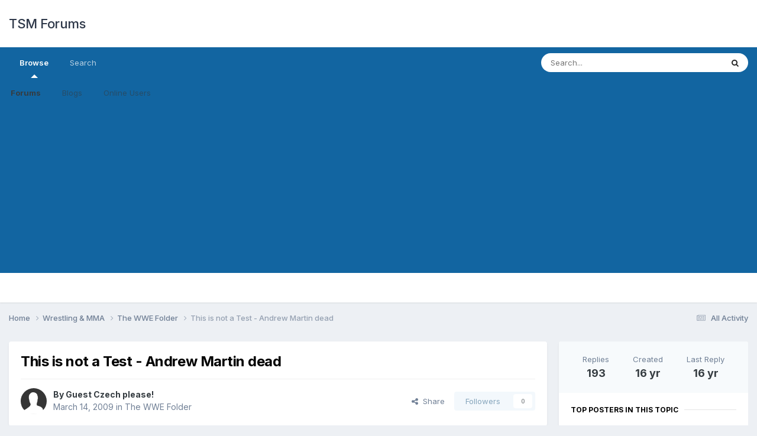

--- FILE ---
content_type: text/html;charset=UTF-8
request_url: https://forums.thesmartmarks.com/topic/94366-this-is-not-a-test-andrew-martin-dead/page/6/
body_size: 24418
content:
<!DOCTYPE html>
<html lang="en-US" dir="ltr">
	<head>
		<meta charset="utf-8">
        
		<title>This is not a Test - Andrew Martin dead - Page 6 - The WWE Folder - TSM Forums</title>
		
		
			<!-- Matomo -->
<script>
  var _paq = window._paq = window._paq || [];
  /* tracker methods like "setCustomDimension" should be called before "trackPageView" */
  _paq.push(['trackPageView']);
  _paq.push(['enableLinkTracking']);
  (function() {
    var u="https://matomo.mcmus.com/";
    _paq.push(['setTrackerUrl', u+'matomo.php']);
    _paq.push(['setSiteId', '4']);
    var d=document, g=d.createElement('script'), s=d.getElementsByTagName('script')[0];
    g.async=true; g.src=u+'matomo.js'; s.parentNode.insertBefore(g,s);
  })();
</script>
<noscript><p><img referrerpolicy="no-referrer-when-downgrade" src="https://matomo.mcmus.com/matomo.php?idsite=4&amp;rec=1" style="border:0;" alt="" /></p></noscript>
<!-- End Matomo Code -->
		
		
		

	<meta name="viewport" content="width=device-width, initial-scale=1">


	
	


	<meta name="twitter:card" content="summary" />




	
		
			
				<meta property="og:title" content="This is not a Test - Andrew Martin dead">
			
		
	

	
		
			
				<meta property="og:type" content="website">
			
		
	

	
		
			
				<meta property="og:url" content="http://forums.thesmartmarks.com/topic/94366-this-is-not-a-test-andrew-martin-dead/">
			
		
	

	
		
			
				<meta property="og:updated_time" content="2009-04-09T22:32:16Z">
			
		
	

	
		
			
				<meta property="og:site_name" content="TSM Forums">
			
		
	

	
		
			
				<meta property="og:locale" content="en_US">
			
		
	


	
		<link rel="first" href="https://forums.thesmartmarks.com/topic/94366-this-is-not-a-test-andrew-martin-dead/" />
	

	
		<link rel="prev" href="https://forums.thesmartmarks.com/topic/94366-this-is-not-a-test-andrew-martin-dead/page/5/" />
	

	
		<link rel="next" href="https://forums.thesmartmarks.com/topic/94366-this-is-not-a-test-andrew-martin-dead/page/7/" />
	

	
		<link rel="last" href="https://forums.thesmartmarks.com/topic/94366-this-is-not-a-test-andrew-martin-dead/page/7/" />
	

	
		<link rel="canonical" href="https://forums.thesmartmarks.com/topic/94366-this-is-not-a-test-andrew-martin-dead/page/6/" />
	





<link rel="manifest" href="https://forums.thesmartmarks.com/manifest.webmanifest/">
<meta name="msapplication-config" content="http://forums.thesmartmarks.com/browserconfig.xml/">
<meta name="msapplication-starturl" content="/">
<meta name="application-name" content="TSM Forums">
<meta name="apple-mobile-web-app-title" content="TSM Forums">

	<meta name="theme-color" content="#ffffff">










<link rel="preload" href="//forums.thesmartmarks.com/applications/core/interface/font/fontawesome-webfont.woff2?v=4.7.0" as="font" crossorigin="anonymous">
		


	<link rel="preconnect" href="https://fonts.googleapis.com">
	<link rel="preconnect" href="https://fonts.gstatic.com" crossorigin>
	
		<link href="https://fonts.googleapis.com/css2?family=Inter:wght@300;400;500;600;700&display=swap" rel="stylesheet">
	



	<link rel='stylesheet' href='https://forums.thesmartmarks.com/uploads/css_built_2/341e4a57816af3ba440d891ca87450ff_framework.css?v=fe9cfcab201757800670' media='all'>

	<link rel='stylesheet' href='https://forums.thesmartmarks.com/uploads/css_built_2/05e81b71abe4f22d6eb8d1a929494829_responsive.css?v=fe9cfcab201757800670' media='all'>

	<link rel='stylesheet' href='https://forums.thesmartmarks.com/uploads/css_built_2/90eb5adf50a8c640f633d47fd7eb1778_core.css?v=fe9cfcab201757800670' media='all'>

	<link rel='stylesheet' href='https://forums.thesmartmarks.com/uploads/css_built_2/5a0da001ccc2200dc5625c3f3934497d_core_responsive.css?v=fe9cfcab201757800670' media='all'>

	<link rel='stylesheet' href='https://forums.thesmartmarks.com/uploads/css_built_2/62e269ced0fdab7e30e026f1d30ae516_forums.css?v=fe9cfcab201757800670' media='all'>

	<link rel='stylesheet' href='https://forums.thesmartmarks.com/uploads/css_built_2/76e62c573090645fb99a15a363d8620e_forums_responsive.css?v=fe9cfcab201757800670' media='all'>

	<link rel='stylesheet' href='https://forums.thesmartmarks.com/uploads/css_built_2/ebdea0c6a7dab6d37900b9190d3ac77b_topics.css?v=fe9cfcab201757800670' media='all'>





<link rel='stylesheet' href='https://forums.thesmartmarks.com/uploads/css_built_2/258adbb6e4f3e83cd3b355f84e3fa002_custom.css?v=fe9cfcab201757800670' media='all'>




		
		

      
      <script async src="https://pagead2.googlesyndication.com/pagead/js/adsbygoogle.js?client=ca-pub-7129972665110464"
     crossorigin="anonymous"></script>
      
      <script type="text/javascript">
    (function(c,l,a,r,i,t,y){
        c[a]=c[a]||function(){(c[a].q=c[a].q||[]).push(arguments)};
        t=l.createElement(r);t.async=1;t.src="https://www.clarity.ms/tag/"+i;
        y=l.getElementsByTagName(r)[0];y.parentNode.insertBefore(t,y);
    })(window, document, "clarity", "script", "tatpkruidq");
</script>
      
	</head>
	<body class='ipsApp ipsApp_front ipsJS_none ipsClearfix' data-controller='core.front.core.app' data-message="" data-pageApp='forums' data-pageLocation='front' data-pageModule='forums' data-pageController='topic' data-pageID='94366'  >
		
        

        

		<a href='#ipsLayout_mainArea' class='ipsHide' title='Go to main content on this page' accesskey='m'>Jump to content</a>
		





		<div id='ipsLayout_header' class='ipsClearfix'>
			<header>
				<div class='ipsLayout_container'>
					

<a href="https://forums.thesmartmarks.com/" id='elSiteTitle' accesskey='1'>TSM Forums</a>

					
						

	<ul id='elUserNav' class='ipsList_inline cSignedOut ipsResponsive_showDesktop'>
		
        
		
        
        
		
	</ul>

						
<ul class='ipsMobileHamburger ipsList_reset ipsResponsive_hideDesktop'>
	<li data-ipsDrawer data-ipsDrawer-drawerElem='#elMobileDrawer'>
		<a href='#' >
			
			
				
			
			
			
			<i class='fa fa-navicon'></i>
		</a>
	</li>
</ul>
					
				</div>
			</header>
			

	<nav data-controller='core.front.core.navBar' class=' ipsResponsive_showDesktop'>
		<div class='ipsNavBar_primary ipsLayout_container '>
			<ul data-role="primaryNavBar" class='ipsClearfix'>
				


	
		
		
			
		
		<li class='ipsNavBar_active' data-active id='elNavSecondary_1' data-role="navBarItem" data-navApp="core" data-navExt="CustomItem">
			
			
				<a href="https://forums.thesmartmarks.com" data-navItem-id="1" data-navDefault>
					Browse<span class='ipsNavBar_active__identifier'></span>
				</a>
			
			
				<ul class='ipsNavBar_secondary ' data-role='secondaryNavBar'>
					


	
	

	
		
		
			
		
		<li class='ipsNavBar_active' data-active id='elNavSecondary_10' data-role="navBarItem" data-navApp="forums" data-navExt="Forums">
			
			
				<a href="https://forums.thesmartmarks.com" data-navItem-id="10" data-navDefault>
					Forums<span class='ipsNavBar_active__identifier'></span>
				</a>
			
			
		</li>
	
	

	
		
		
		<li  id='elNavSecondary_11' data-role="navBarItem" data-navApp="blog" data-navExt="Blogs">
			
			
				<a href="https://forums.thesmartmarks.com/blogs/" data-navItem-id="11">
					Blogs<span class='ipsNavBar_active__identifier'></span>
				</a>
			
			
		</li>
	
	

	
	

	
		
		
		<li  id='elNavSecondary_14' data-role="navBarItem" data-navApp="core" data-navExt="OnlineUsers">
			
			
				<a href="https://forums.thesmartmarks.com/online/" data-navItem-id="14">
					Online Users<span class='ipsNavBar_active__identifier'></span>
				</a>
			
			
		</li>
	
	

					<li class='ipsHide' id='elNavigationMore_1' data-role='navMore'>
						<a href='#' data-ipsMenu data-ipsMenu-appendTo='#elNavigationMore_1' id='elNavigationMore_1_dropdown'>More <i class='fa fa-caret-down'></i></a>
						<ul class='ipsHide ipsMenu ipsMenu_auto' id='elNavigationMore_1_dropdown_menu' data-role='moreDropdown'></ul>
					</li>
				</ul>
			
		</li>
	
	

	
		
		
		<li  id='elNavSecondary_8' data-role="navBarItem" data-navApp="core" data-navExt="Search">
			
			
				<a href="https://forums.thesmartmarks.com/search/" data-navItem-id="8">
					Search<span class='ipsNavBar_active__identifier'></span>
				</a>
			
			
		</li>
	
	

				<li class='ipsHide' id='elNavigationMore' data-role='navMore'>
					<a href='#' data-ipsMenu data-ipsMenu-appendTo='#elNavigationMore' id='elNavigationMore_dropdown'>More</a>
					<ul class='ipsNavBar_secondary ipsHide' data-role='secondaryNavBar'>
						<li class='ipsHide' id='elNavigationMore_more' data-role='navMore'>
							<a href='#' data-ipsMenu data-ipsMenu-appendTo='#elNavigationMore_more' id='elNavigationMore_more_dropdown'>More <i class='fa fa-caret-down'></i></a>
							<ul class='ipsHide ipsMenu ipsMenu_auto' id='elNavigationMore_more_dropdown_menu' data-role='moreDropdown'></ul>
						</li>
					</ul>
				</li>
			</ul>
			

	<div id="elSearchWrapper">
		<div id='elSearch' data-controller="core.front.core.quickSearch">
			<form accept-charset='utf-8' action='//forums.thesmartmarks.com/search/?do=quicksearch' method='post'>
                <input type='search' id='elSearchField' placeholder='Search...' name='q' autocomplete='off' aria-label='Search'>
                <details class='cSearchFilter'>
                    <summary class='cSearchFilter__text'></summary>
                    <ul class='cSearchFilter__menu'>
                        
                        <li><label><input type="radio" name="type" value="all" ><span class='cSearchFilter__menuText'>Everywhere</span></label></li>
                        
                            
                                <li><label><input type="radio" name="type" value='contextual_{&quot;type&quot;:&quot;forums_topic&quot;,&quot;nodes&quot;:1}' checked><span class='cSearchFilter__menuText'>This Forum</span></label></li>
                            
                                <li><label><input type="radio" name="type" value='contextual_{&quot;type&quot;:&quot;forums_topic&quot;,&quot;item&quot;:94366}' checked><span class='cSearchFilter__menuText'>This Topic</span></label></li>
                            
                        
                        
                            <li><label><input type="radio" name="type" value="core_statuses_status"><span class='cSearchFilter__menuText'>Status Updates</span></label></li>
                        
                            <li><label><input type="radio" name="type" value="forums_topic"><span class='cSearchFilter__menuText'>Topics</span></label></li>
                        
                            <li><label><input type="radio" name="type" value="blog_entry"><span class='cSearchFilter__menuText'>Blog Entries</span></label></li>
                        
                            <li><label><input type="radio" name="type" value="core_members"><span class='cSearchFilter__menuText'>Members</span></label></li>
                        
                    </ul>
                </details>
				<button class='cSearchSubmit' type="submit" aria-label='Search'><i class="fa fa-search"></i></button>
			</form>
		</div>
	</div>

		</div>
	</nav>

			
<ul id='elMobileNav' class='ipsResponsive_hideDesktop' data-controller='core.front.core.mobileNav'>
	
		
			
			
				
				
			
				
					<li id='elMobileBreadcrumb'>
						<a href="https://forums.thesmartmarks.com/forum/1-the-wwe-folder/">
							<span>The WWE Folder</span>
						</a>
					</li>
				
				
			
				
				
			
		
	

	
	<li >
		<a data-action="defaultStream" href="https://forums.thesmartmarks.com/discover/"><i class="fa fa-newspaper-o" aria-hidden="true"></i></a>
	</li>

	

	
		<li class='ipsJS_show'>
			<a href="https://forums.thesmartmarks.com/search/"><i class='fa fa-search'></i></a>
		</li>
	
</ul>
		</div>
		<main id='ipsLayout_body' class='ipsLayout_container'>
			<div id='ipsLayout_contentArea'>
				<div id='ipsLayout_contentWrapper'>
					
<nav class='ipsBreadcrumb ipsBreadcrumb_top ipsFaded_withHover'>
	

	<ul class='ipsList_inline ipsPos_right'>
		
		<li >
			<a data-action="defaultStream" class='ipsType_light ' href="https://forums.thesmartmarks.com/discover/"><i class="fa fa-newspaper-o" aria-hidden="true"></i> <span>All Activity</span></a>
		</li>
		
	</ul>

	<ul data-role="breadcrumbList">
		<li>
			<a title="Home" href="https://forums.thesmartmarks.com/">
				<span>Home <i class='fa fa-angle-right'></i></span>
			</a>
		</li>
		
		
			<li>
				
					<a href="https://forums.thesmartmarks.com/forum/85-wrestling-amp-mma/">
						<span>Wrestling &amp; MMA <i class='fa fa-angle-right' aria-hidden="true"></i></span>
					</a>
				
			</li>
		
			<li>
				
					<a href="https://forums.thesmartmarks.com/forum/1-the-wwe-folder/">
						<span>The WWE Folder <i class='fa fa-angle-right' aria-hidden="true"></i></span>
					</a>
				
			</li>
		
			<li>
				
					This is not a Test - Andrew Martin dead
				
			</li>
		
	</ul>
</nav>
					
					<div id='ipsLayout_mainArea'>
						
						
						
						

	




						



<div class='ipsPageHeader ipsResponsive_pull ipsBox ipsPadding sm:ipsPadding:half ipsMargin_bottom'>
		
	
	<div class='ipsFlex ipsFlex-ai:center ipsFlex-fw:wrap ipsGap:4'>
		<div class='ipsFlex-flex:11'>
			<h1 class='ipsType_pageTitle ipsContained_container'>
				

				
				
					<span class='ipsType_break ipsContained'>
						<span>This is not a Test - Andrew Martin dead</span>
					</span>
				
			</h1>
			
			
		</div>
		
	</div>
	<hr class='ipsHr'>
	<div class='ipsPageHeader__meta ipsFlex ipsFlex-jc:between ipsFlex-ai:center ipsFlex-fw:wrap ipsGap:3'>
		<div class='ipsFlex-flex:11'>
			<div class='ipsPhotoPanel ipsPhotoPanel_mini ipsPhotoPanel_notPhone ipsClearfix'>
				

	<span class='ipsUserPhoto ipsUserPhoto_mini '>
		<img src='https://forums.thesmartmarks.com/uploads/set_resources_2/84c1e40ea0e759e3f1505eb1788ddf3c_default_photo.png' alt='Guest Czech please&#33;' loading="lazy">
	</span>

				<div>
					<p class='ipsType_reset ipsType_blendLinks'>
						<span class='ipsType_normal'>
						
							<strong>By 


Guest Czech please&#33;</strong><br />
							<span class='ipsType_light'><time datetime='2009-03-14T06:38:32Z' title='03/14/09 06:38  AM' data-short='16 yr'>March 14, 2009</time> in <a href="https://forums.thesmartmarks.com/forum/1-the-wwe-folder/">The WWE Folder</a></span>
						
						</span>
					</p>
				</div>
			</div>
		</div>
		
			<div class='ipsFlex-flex:01 ipsResponsive_hidePhone'>
				<div class='ipsShareLinks'>
					
						


    <a href='#elShareItem_1971335017_menu' id='elShareItem_1971335017' data-ipsMenu class='ipsShareButton ipsButton ipsButton_verySmall ipsButton_link ipsButton_link--light'>
        <span><i class='fa fa-share-alt'></i></span> &nbsp;Share
    </a>

    <div class='ipsPadding ipsMenu ipsMenu_normal ipsHide' id='elShareItem_1971335017_menu' data-controller="core.front.core.sharelink">
        
        
        <span data-ipsCopy data-ipsCopy-flashmessage>
            <a href="https://forums.thesmartmarks.com/topic/94366-this-is-not-a-test-andrew-martin-dead/" class="ipsButton ipsButton_light ipsButton_small ipsButton_fullWidth" data-role="copyButton" data-clipboard-text="http://forums.thesmartmarks.com/topic/94366-this-is-not-a-test-andrew-martin-dead/" data-ipstooltip title='Copy Link to Clipboard'><i class="fa fa-clone"></i> http://forums.thesmartmarks.com/topic/94366-this-is-not-a-test-andrew-martin-dead/</a>
        </span>
        <ul class='ipsShareLinks ipsMargin_top:half'>
            
                <li>
<a href="https://x.com/share?url=http%3A%2F%2Fforums.thesmartmarks.com%2Ftopic%2F94366-this-is-not-a-test-andrew-martin-dead%2F" class="cShareLink cShareLink_x" target="_blank" data-role="shareLink" title='Share on X' data-ipsTooltip rel='nofollow noopener'>
    <i class="fa fa-x"></i>
</a></li>
            
                <li>
<a href="https://www.facebook.com/sharer/sharer.php?u=http%3A%2F%2Fforums.thesmartmarks.com%2Ftopic%2F94366-this-is-not-a-test-andrew-martin-dead%2F" class="cShareLink cShareLink_facebook" target="_blank" data-role="shareLink" title='Share on Facebook' data-ipsTooltip rel='noopener nofollow'>
	<i class="fa fa-facebook"></i>
</a></li>
            
                <li>
<a href="https://www.reddit.com/submit?url=http%3A%2F%2Fforums.thesmartmarks.com%2Ftopic%2F94366-this-is-not-a-test-andrew-martin-dead%2F&amp;title=This+is+not+a+Test+-+Andrew+Martin+dead" rel="nofollow noopener" class="cShareLink cShareLink_reddit" target="_blank" title='Share on Reddit' data-ipsTooltip>
	<i class="fa fa-reddit"></i>
</a></li>
            
                <li>
<a href="/cdn-cgi/l/email-protection#[base64]" rel='nofollow' class='cShareLink cShareLink_email' title='Share via email' data-ipsTooltip>
	<i class="fa fa-envelope"></i>
</a></li>
            
                <li>
<a href="https://pinterest.com/pin/create/button/?url=http://forums.thesmartmarks.com/topic/94366-this-is-not-a-test-andrew-martin-dead/&amp;media=" class="cShareLink cShareLink_pinterest" rel="nofollow noopener" target="_blank" data-role="shareLink" title='Share on Pinterest' data-ipsTooltip>
	<i class="fa fa-pinterest"></i>
</a></li>
            
        </ul>
        
            <hr class='ipsHr'>
            <button class='ipsHide ipsButton ipsButton_verySmall ipsButton_light ipsButton_fullWidth ipsMargin_top:half' data-controller='core.front.core.webshare' data-role='webShare' data-webShareTitle='This is not a Test - Andrew Martin dead' data-webShareText='This is not a Test - Andrew Martin dead' data-webShareUrl='http://forums.thesmartmarks.com/topic/94366-this-is-not-a-test-andrew-martin-dead/'>More sharing options...</button>
        
    </div>

					
					
                    

					



					

<div data-followApp='forums' data-followArea='topic' data-followID='94366' data-controller='core.front.core.followButton'>
	

	<a href="https://forums.thesmartmarks.com/login/" rel="nofollow" class="ipsFollow ipsPos_middle ipsButton ipsButton_light ipsButton_verySmall ipsButton_disabled" data-role="followButton" data-ipsTooltip title='Sign in to follow this'>
		<span>Followers</span>
		<span class='ipsCommentCount'>0</span>
	</a>

</div>
				</div>
			</div>
					
	</div>
	
	
</div>








<div class='ipsClearfix'>
	<ul class="ipsToolList ipsToolList_horizontal ipsClearfix ipsSpacer_both ipsResponsive_hidePhone">
		
		
		
	</ul>
</div>

<div id='comments' data-controller='core.front.core.commentFeed,forums.front.topic.view, core.front.core.ignoredComments' data-autoPoll data-baseURL='http://forums.thesmartmarks.com/topic/94366-this-is-not-a-test-andrew-martin-dead/'  data-feedID='topic-94366' class='cTopic ipsClear ipsSpacer_top'>
	
			

				<div class="ipsBox ipsResponsive_pull ipsPadding:half ipsClearfix ipsClear ipsMargin_bottom">
					
					
						


	
	<ul class='ipsPagination' id='elPagination_ecb6799985bbce316d17aa57af546293_767270175' data-ipsPagination-seoPagination='true' data-pages='7' data-ipsPagination  data-ipsPagination-pages="7" data-ipsPagination-perPage='30'>
		
			
				<li class='ipsPagination_first'><a href="https://forums.thesmartmarks.com/topic/94366-this-is-not-a-test-andrew-martin-dead/#comments" rel="first" data-page='1' data-ipsTooltip title='First page'><i class='fa fa-angle-double-left'></i></a></li>
				<li class='ipsPagination_prev'><a href="https://forums.thesmartmarks.com/topic/94366-this-is-not-a-test-andrew-martin-dead/page/5/#comments" rel="prev" data-page='5' data-ipsTooltip title='Previous page'>Prev</a></li>
				
					<li class='ipsPagination_page'><a href="https://forums.thesmartmarks.com/topic/94366-this-is-not-a-test-andrew-martin-dead/#comments" data-page='1'>1</a></li>
				
					<li class='ipsPagination_page'><a href="https://forums.thesmartmarks.com/topic/94366-this-is-not-a-test-andrew-martin-dead/page/2/#comments" data-page='2'>2</a></li>
				
					<li class='ipsPagination_page'><a href="https://forums.thesmartmarks.com/topic/94366-this-is-not-a-test-andrew-martin-dead/page/3/#comments" data-page='3'>3</a></li>
				
					<li class='ipsPagination_page'><a href="https://forums.thesmartmarks.com/topic/94366-this-is-not-a-test-andrew-martin-dead/page/4/#comments" data-page='4'>4</a></li>
				
					<li class='ipsPagination_page'><a href="https://forums.thesmartmarks.com/topic/94366-this-is-not-a-test-andrew-martin-dead/page/5/#comments" data-page='5'>5</a></li>
				
			
			<li class='ipsPagination_page ipsPagination_active'><a href="https://forums.thesmartmarks.com/topic/94366-this-is-not-a-test-andrew-martin-dead/page/6/#comments" data-page='6'>6</a></li>
			
				
					<li class='ipsPagination_page'><a href="https://forums.thesmartmarks.com/topic/94366-this-is-not-a-test-andrew-martin-dead/page/7/#comments" data-page='7'>7</a></li>
				
				<li class='ipsPagination_next'><a href="https://forums.thesmartmarks.com/topic/94366-this-is-not-a-test-andrew-martin-dead/page/7/#comments" rel="next" data-page='7' data-ipsTooltip title='Next page'>Next</a></li>
				<li class='ipsPagination_last'><a href="https://forums.thesmartmarks.com/topic/94366-this-is-not-a-test-andrew-martin-dead/page/7/#comments" rel="last" data-page='7' data-ipsTooltip title='Last page'><i class='fa fa-angle-double-right'></i></a></li>
			
			
				<li class='ipsPagination_pageJump'>
					<a href='#' data-ipsMenu data-ipsMenu-closeOnClick='false' data-ipsMenu-appendTo='#elPagination_ecb6799985bbce316d17aa57af546293_767270175' id='elPagination_ecb6799985bbce316d17aa57af546293_767270175_jump'>Page 6 of 7 &nbsp;<i class='fa fa-caret-down'></i></a>
					<div class='ipsMenu ipsMenu_narrow ipsPadding ipsHide' id='elPagination_ecb6799985bbce316d17aa57af546293_767270175_jump_menu'>
						<form accept-charset='utf-8' method='post' action="https://forums.thesmartmarks.com/topic/94366-this-is-not-a-test-andrew-martin-dead/#comments" data-role="pageJump" data-baseUrl='#'>
							<ul class='ipsForm ipsForm_horizontal'>
								<li class='ipsFieldRow'>
									<input type='number' min='1' max='7' placeholder='Page number' class='ipsField_fullWidth' name='page'>
								</li>
								<li class='ipsFieldRow ipsFieldRow_fullWidth'>
									<input type='submit' class='ipsButton_fullWidth ipsButton ipsButton_verySmall ipsButton_primary' value='Go'>
								</li>
							</ul>
						</form>
					</div>
				</li>
			
		
	</ul>

					
				</div>
			
	

	

<div data-controller='core.front.core.recommendedComments' data-url='http://forums.thesmartmarks.com/topic/94366-this-is-not-a-test-andrew-martin-dead/?recommended=comments' class='ipsRecommendedComments ipsHide'>
	<div data-role="recommendedComments">
		<h2 class='ipsType_sectionHead ipsType_large ipsType_bold ipsMargin_bottom'>Recommended Posts</h2>
		
	</div>
</div>
	
	<div id="elPostFeed" data-role='commentFeed' data-controller='core.front.core.moderation' >
		<form action="https://forums.thesmartmarks.com/topic/94366-this-is-not-a-test-andrew-martin-dead/page/6/?csrfKey=077a24fe5eedadce190734fd706c16d5&amp;do=multimodComment" method="post" data-ipsPageAction data-role='moderationTools'>
			
			
				

					

					
					



<a id='findComment-2868538'></a>
<a id='comment-2868538'></a>
<article  id='elComment_2868538' class='cPost ipsBox ipsResponsive_pull  ipsComment  ipsComment_parent ipsClearfix ipsClear ipsColumns ipsColumns_noSpacing ipsColumns_collapsePhone    '>
	

	

	<div class='cAuthorPane_mobile ipsResponsive_showPhone'>
		<div class='cAuthorPane_photo'>
			<div class='cAuthorPane_photoWrap'>
				


	<a href="https://forums.thesmartmarks.com/profile/9256-obi-chris-kenobi/" rel="nofollow" data-ipsHover data-ipsHover-width="370" data-ipsHover-target="http://forums.thesmartmarks.com/profile/9256-obi-chris-kenobi/?do=hovercard" class="ipsUserPhoto ipsUserPhoto_large" title="Go to Obi Chris Kenobi's profile">
		<img src='https://forums.thesmartmarks.com/uploads/profile/photo-thumb-9256.jpg' alt='Obi Chris Kenobi' loading="lazy">
	</a>

				
				
					<a href="https://forums.thesmartmarks.com/profile/9256-obi-chris-kenobi/badges/" rel="nofollow">
						
<img src='https://forums.thesmartmarks.com/uploads/monthly_2025_09/1_Newbie.svg' loading="lazy" alt="Newbie" class="cAuthorPane_badge cAuthorPane_badge--rank ipsOutline ipsOutline:2px" data-ipsTooltip title="Rank: Newbie (1/14)">
					</a>
				
			</div>
		</div>
		<div class='cAuthorPane_content'>
			<h3 class='ipsType_sectionHead cAuthorPane_author ipsType_break ipsType_blendLinks ipsFlex ipsFlex-ai:center'>
				


<a href="https://forums.thesmartmarks.com/profile/9256-obi-chris-kenobi/" rel="nofollow" data-ipsHover data-ipsHover-width='370' data-ipsHover-target='http://forums.thesmartmarks.com/profile/9256-obi-chris-kenobi/?do=hovercard&amp;referrer=https%253A%252F%252Fforums.thesmartmarks.com%252Ftopic%252F94366-this-is-not-a-test-andrew-martin-dead%252Fpage%252F6%252F' title="Go to Obi Chris Kenobi's profile" class="ipsType_break">Obi Chris Kenobi</a>
			</h3>
			<div class='ipsType_light ipsType_reset'>
			    <a href="https://forums.thesmartmarks.com/topic/94366-this-is-not-a-test-andrew-martin-dead/page/6/#findComment-2868538" rel="nofollow" class='ipsType_blendLinks'>Posted <time datetime='2009-03-15T17:10:52Z' title='03/15/09 05:10  PM' data-short='16 yr'>March 15, 2009</time></a>
				
			</div>
		</div>
	</div>
	<aside class='ipsComment_author cAuthorPane ipsColumn ipsColumn_medium ipsResponsive_hidePhone'>
		<h3 class='ipsType_sectionHead cAuthorPane_author ipsType_blendLinks ipsType_break'><strong>


<a href="https://forums.thesmartmarks.com/profile/9256-obi-chris-kenobi/" rel="nofollow" data-ipsHover data-ipsHover-width='370' data-ipsHover-target='http://forums.thesmartmarks.com/profile/9256-obi-chris-kenobi/?do=hovercard&amp;referrer=https%253A%252F%252Fforums.thesmartmarks.com%252Ftopic%252F94366-this-is-not-a-test-andrew-martin-dead%252Fpage%252F6%252F' title="Go to Obi Chris Kenobi's profile" class="ipsType_break">Obi Chris Kenobi</a></strong>
			
		</h3>
		<ul class='cAuthorPane_info ipsList_reset'>
			<li data-role='photo' class='cAuthorPane_photo'>
				<div class='cAuthorPane_photoWrap'>
					


	<a href="https://forums.thesmartmarks.com/profile/9256-obi-chris-kenobi/" rel="nofollow" data-ipsHover data-ipsHover-width="370" data-ipsHover-target="http://forums.thesmartmarks.com/profile/9256-obi-chris-kenobi/?do=hovercard" class="ipsUserPhoto ipsUserPhoto_large" title="Go to Obi Chris Kenobi's profile">
		<img src='https://forums.thesmartmarks.com/uploads/profile/photo-thumb-9256.jpg' alt='Obi Chris Kenobi' loading="lazy">
	</a>

					
					
						
<img src='https://forums.thesmartmarks.com/uploads/monthly_2025_09/1_Newbie.svg' loading="lazy" alt="Newbie" class="cAuthorPane_badge cAuthorPane_badge--rank ipsOutline ipsOutline:2px" data-ipsTooltip title="Rank: Newbie (1/14)">
					
				</div>
			</li>
			
				<li data-role='group'>Members</li>
				
			
			
				<li data-role='stats' class='ipsMargin_top'>
					<ul class="ipsList_reset ipsType_light ipsFlex ipsFlex-ai:center ipsFlex-jc:center ipsGap_row:2 cAuthorPane_stats">
						<li>
							
								<a href="https://forums.thesmartmarks.com/profile/9256-obi-chris-kenobi/content/" rel="nofollow" title="2548 posts" data-ipsTooltip class="ipsType_blendLinks">
							
								<i class="fa fa-comment"></i> 2.5k
							
								</a>
							
						</li>
						
					</ul>
				</li>
			
			
				

	
	<li data-role='custom-field' class='ipsResponsive_hidePhone ipsType_break'>
		
<span class='ft'>Gender:</span><span class='fc'>Male</span>
	</li>
	
	<li data-role='custom-field' class='ipsResponsive_hidePhone ipsType_break'>
		
<span class='ft'>Location:</span><span class='fc'>Newcastle, England</span>
	</li>
	

			
		</ul>
	</aside>
	<div class='ipsColumn ipsColumn_fluid ipsMargin:none'>
		

<div id='comment-2868538_wrap' data-controller='core.front.core.comment' data-commentApp='forums' data-commentType='forums' data-commentID="2868538" data-quoteData='{&quot;userid&quot;:9256,&quot;username&quot;:&quot;Obi Chris Kenobi&quot;,&quot;timestamp&quot;:1237137052,&quot;contentapp&quot;:&quot;forums&quot;,&quot;contenttype&quot;:&quot;forums&quot;,&quot;contentid&quot;:94366,&quot;contentclass&quot;:&quot;forums_Topic&quot;,&quot;contentcommentid&quot;:2868538}' class='ipsComment_content ipsType_medium'>

	<div class='ipsComment_meta ipsType_light ipsFlex ipsFlex-ai:center ipsFlex-jc:between ipsFlex-fd:row-reverse'>
		<div class='ipsType_light ipsType_reset ipsType_blendLinks ipsComment_toolWrap'>
			<div class='ipsResponsive_hidePhone ipsComment_badges'>
				<ul class='ipsList_reset ipsFlex ipsFlex-jc:end ipsFlex-fw:wrap ipsGap:2 ipsGap_row:1'>
					
					
					
					
					
				</ul>
			</div>
			<ul class='ipsList_reset ipsComment_tools'>
				<li>
					<a href='#elControls_2868538_menu' class='ipsComment_ellipsis' id='elControls_2868538' title='More options...' data-ipsMenu data-ipsMenu-appendTo='#comment-2868538_wrap'><i class='fa fa-ellipsis-h'></i></a>
					<ul id='elControls_2868538_menu' class='ipsMenu ipsMenu_narrow ipsHide'>
						
							<li class='ipsMenu_item'><a href="https://forums.thesmartmarks.com/topic/94366-this-is-not-a-test-andrew-martin-dead/?do=reportComment&amp;comment=2868538" data-ipsDialog data-ipsDialog-remoteSubmit data-ipsDialog-size='medium' data-ipsDialog-flashMessage='Thanks for your report.' data-ipsDialog-title="Report post" data-action='reportComment' title='Report this content'>Report</a></li>
						
						
                        
						
						
						
							
								
							
							
							
							
							
							
						
					</ul>
				</li>
				
			</ul>
		</div>

		<div class='ipsType_reset ipsResponsive_hidePhone'>
		   
		   Posted <time datetime='2009-03-15T17:10:52Z' title='03/15/09 05:10  PM' data-short='16 yr'>March 15, 2009</time>
		   
			
			<span class='ipsResponsive_hidePhone'>
				
				
			</span>
		</div>
	</div>

	

    

	<div class='cPost_contentWrap'>
		
		<div data-role='commentContent' class='ipsType_normal ipsType_richText ipsPadding_bottom ipsContained' data-controller='core.front.core.lightboxedImages'>
			
<blockquote data-ipsquote="" class="ipsQuote" data-ipsquote-contentcommentid="2868529" data-ipsquote-username="Enigma" data-cite="Enigma" data-ipsquote-contentapp="forums" data-ipsquote-contenttype="forums" data-ipsquote-contentid="94366" data-ipsquote-contentclass="forums_Topic"><div>Hair hair.</div></blockquote>
<p> </p>
<p>
Corrected the spelling for you.</p>


			
		</div>

		

		
			

		
	</div>

	
    
</div>
	</div>
</article>
					
					
					
						







<div class="ipsBox cTopicOverview cTopicOverview--inline ipsFlex ipsFlex-fd:row md:ipsFlex-fd:row sm:ipsFlex-fd:column ipsMargin_bottom sm:ipsMargin_bottom:half sm:ipsMargin_top:half ipsResponsive_pull ipsResponsive_hideDesktop ipsResponsive_block " data-controller='forums.front.topic.activity'>

	<div class='cTopicOverview__header ipsAreaBackground_light ipsFlex sm:ipsFlex-fw:wrap sm:ipsFlex-jc:center'>
		<ul class='cTopicOverview__stats ipsPadding ipsMargin:none sm:ipsPadding_horizontal:half ipsFlex ipsFlex-flex:10 ipsFlex-jc:around ipsFlex-ai:center'>
			<li class='cTopicOverview__statItem ipsType_center'>
				<span class='cTopicOverview__statTitle ipsType_light ipsTruncate ipsTruncate_line'>Replies</span>
				<span class='cTopicOverview__statValue'>193</span>
			</li>
			<li class='cTopicOverview__statItem ipsType_center'>
				<span class='cTopicOverview__statTitle ipsType_light ipsTruncate ipsTruncate_line'>Created</span>
				<span class='cTopicOverview__statValue'><time datetime='2009-03-14T06:38:32Z' title='03/14/09 06:38  AM' data-short='16 yr'>16 yr</time></span>
			</li>
			<li class='cTopicOverview__statItem ipsType_center'>
				<span class='cTopicOverview__statTitle ipsType_light ipsTruncate ipsTruncate_line'>Last Reply </span>
				<span class='cTopicOverview__statValue'><time datetime='2009-04-09T22:32:16Z' title='04/09/09 10:32  PM' data-short='16 yr'>16 yr</time></span>
			</li>
		</ul>
		<a href='#' data-action='toggleOverview' class='cTopicOverview__toggle cTopicOverview__toggle--inline ipsType_large ipsType_light ipsPad ipsFlex ipsFlex-ai:center ipsFlex-jc:center'><i class='fa fa-chevron-down'></i></a>
	</div>
	
		<div class='cTopicOverview__preview ipsFlex-flex:10' data-role="preview">
			<div class='cTopicOverview__previewInner ipsPadding_vertical ipsPadding_horizontal ipsResponsive_hidePhone ipsFlex ipsFlex-fd:row'>
				
					<div class='cTopicOverview__section--users ipsFlex-flex:00'>
						<h4 class='ipsType_reset cTopicOverview__sectionTitle ipsType_dark ipsType_uppercase ipsType_noBreak'>Top Posters In This Topic</h4>
						<ul class='cTopicOverview__dataList ipsMargin:none ipsPadding:none ipsList_style:none ipsFlex ipsFlex-jc:between ipsFlex-ai:center'>
							
								<li class="cTopicOverview__dataItem ipsMargin_right ipsFlex ipsFlex-jc:start ipsFlex-ai:center">
									


	<a href="https://forums.thesmartmarks.com/profile/6181-the-niggardly-king/" rel="nofollow" data-ipsHover data-ipsHover-width="370" data-ipsHover-target="http://forums.thesmartmarks.com/profile/6181-the-niggardly-king/?do=hovercard" class="ipsUserPhoto ipsUserPhoto_tiny" title="Go to The Niggardly King's profile">
		<img src='https://forums.thesmartmarks.com/uploads/profile/photo-thumb-6181.jpg' alt='The Niggardly King' loading="lazy">
	</a>

									<p class='ipsMargin:none ipsPadding_left:half ipsPadding_right ipsType_right'>12</p>
								</li>
							
								<li class="cTopicOverview__dataItem ipsMargin_right ipsFlex ipsFlex-jc:start ipsFlex-ai:center">
									


	<a href="https://forums.thesmartmarks.com/profile/9256-obi-chris-kenobi/" rel="nofollow" data-ipsHover data-ipsHover-width="370" data-ipsHover-target="http://forums.thesmartmarks.com/profile/9256-obi-chris-kenobi/?do=hovercard" class="ipsUserPhoto ipsUserPhoto_tiny" title="Go to Obi Chris Kenobi's profile">
		<img src='https://forums.thesmartmarks.com/uploads/profile/photo-thumb-9256.jpg' alt='Obi Chris Kenobi' loading="lazy">
	</a>

									<p class='ipsMargin:none ipsPadding_left:half ipsPadding_right ipsType_right'>10</p>
								</li>
							
								<li class="cTopicOverview__dataItem ipsMargin_right ipsFlex ipsFlex-jc:start ipsFlex-ai:center">
									


	<a href="https://forums.thesmartmarks.com/profile/3285-enigma/" rel="nofollow" data-ipsHover data-ipsHover-width="370" data-ipsHover-target="http://forums.thesmartmarks.com/profile/3285-enigma/?do=hovercard" class="ipsUserPhoto ipsUserPhoto_tiny" title="Go to Enigma's profile">
		<img src='data:image/svg+xml,%3Csvg%20xmlns%3D%22http%3A%2F%2Fwww.w3.org%2F2000%2Fsvg%22%20viewBox%3D%220%200%201024%201024%22%20style%3D%22background%3A%2362c4b5%22%3E%3Cg%3E%3Ctext%20text-anchor%3D%22middle%22%20dy%3D%22.35em%22%20x%3D%22512%22%20y%3D%22512%22%20fill%3D%22%23ffffff%22%20font-size%3D%22700%22%20font-family%3D%22-apple-system%2C%20BlinkMacSystemFont%2C%20Roboto%2C%20Helvetica%2C%20Arial%2C%20sans-serif%22%3EE%3C%2Ftext%3E%3C%2Fg%3E%3C%2Fsvg%3E' alt='Enigma' loading="lazy">
	</a>

									<p class='ipsMargin:none ipsPadding_left:half ipsPadding_right ipsType_right'>9</p>
								</li>
							
								<li class="cTopicOverview__dataItem ipsMargin_right ipsFlex ipsFlex-jc:start ipsFlex-ai:center">
									


	<a href="https://forums.thesmartmarks.com/profile/1763-geniusmoment/" rel="nofollow" data-ipsHover data-ipsHover-width="370" data-ipsHover-target="http://forums.thesmartmarks.com/profile/1763-geniusmoment/?do=hovercard" class="ipsUserPhoto ipsUserPhoto_tiny" title="Go to geniusMoment's profile">
		<img src='https://forums.thesmartmarks.com/uploads/profile/photo-thumb-1763.jpg' alt='geniusMoment' loading="lazy">
	</a>

									<p class='ipsMargin:none ipsPadding_left:half ipsPadding_right ipsType_right'>8</p>
								</li>
							
						</ul>
					</div>
				
				
					<div class='cTopicOverview__section--popularDays ipsFlex-flex:00 ipsPadding_left ipsPadding_left:double'>
						<h4 class='ipsType_reset cTopicOverview__sectionTitle ipsType_dark ipsType_uppercase ipsType_noBreak'>Popular Days</h4>
						<ul class='cTopicOverview__dataList ipsMargin:none ipsPadding:none ipsList_style:none ipsFlex ipsFlex-jc:between ipsFlex-ai:center'>
							
								<li class='ipsFlex-flex:10'>
									<a href="https://forums.thesmartmarks.com/topic/94366-this-is-not-a-test-andrew-martin-dead/#findComment-2867856" rel="nofollow" class='cTopicOverview__dataItem ipsMargin_right ipsType_blendLinks ipsFlex ipsFlex-jc:between ipsFlex-ai:center'>
										<p class='ipsMargin:none'>Mar 14</p>
										<p class='ipsMargin:none ipsMargin_horizontal ipsType_light'>141</p>
									</a>
								</li>
							
								<li class='ipsFlex-flex:10'>
									<a href="https://forums.thesmartmarks.com/topic/94366-this-is-not-a-test-andrew-martin-dead/#findComment-2868417" rel="nofollow" class='cTopicOverview__dataItem ipsMargin_right ipsType_blendLinks ipsFlex ipsFlex-jc:between ipsFlex-ai:center'>
										<p class='ipsMargin:none'>Mar 15</p>
										<p class='ipsMargin:none ipsMargin_horizontal ipsType_light'>21</p>
									</a>
								</li>
							
								<li class='ipsFlex-flex:10'>
									<a href="https://forums.thesmartmarks.com/topic/94366-this-is-not-a-test-andrew-martin-dead/#findComment-2869944" rel="nofollow" class='cTopicOverview__dataItem ipsMargin_right ipsType_blendLinks ipsFlex ipsFlex-jc:between ipsFlex-ai:center'>
										<p class='ipsMargin:none'>Mar 17</p>
										<p class='ipsMargin:none ipsMargin_horizontal ipsType_light'>11</p>
									</a>
								</li>
							
								<li class='ipsFlex-flex:10'>
									<a href="https://forums.thesmartmarks.com/topic/94366-this-is-not-a-test-andrew-martin-dead/#findComment-2869267" rel="nofollow" class='cTopicOverview__dataItem ipsMargin_right ipsType_blendLinks ipsFlex ipsFlex-jc:between ipsFlex-ai:center'>
										<p class='ipsMargin:none'>Mar 16</p>
										<p class='ipsMargin:none ipsMargin_horizontal ipsType_light'>10</p>
									</a>
								</li>
							
						</ul>
					</div>
				
			</div>
		</div>
	
	
	<div class='cTopicOverview__body ipsPadding ipsHide ipsFlex ipsFlex-flex:11 ipsFlex-fd:column' data-role="overview">
		
			<div class='cTopicOverview__section--users ipsMargin_bottom'>
				<h4 class='ipsType_reset cTopicOverview__sectionTitle ipsType_withHr ipsType_dark ipsType_uppercase ipsMargin_bottom'>Top Posters In This Topic</h4>
				<ul class='cTopicOverview__dataList ipsList_reset ipsFlex ipsFlex-jc:start ipsFlex-ai:center ipsFlex-fw:wrap ipsGap:8 ipsGap_row:5'>
					
						<li class="cTopicOverview__dataItem cTopicOverview__dataItem--split ipsFlex ipsFlex-jc:start ipsFlex-ai:center ipsFlex-flex:11">
							


	<a href="https://forums.thesmartmarks.com/profile/6181-the-niggardly-king/" rel="nofollow" data-ipsHover data-ipsHover-width="370" data-ipsHover-target="http://forums.thesmartmarks.com/profile/6181-the-niggardly-king/?do=hovercard" class="ipsUserPhoto ipsUserPhoto_tiny" title="Go to The Niggardly King's profile">
		<img src='https://forums.thesmartmarks.com/uploads/profile/photo-thumb-6181.jpg' alt='The Niggardly King' loading="lazy">
	</a>

							<p class='ipsMargin:none ipsMargin_left:half cTopicOverview__dataItemInner ipsType_left'>
								<strong class='ipsTruncate ipsTruncate_line'><a href="https://forums.thesmartmarks.com/profile/6181-the-niggardly-king/" class='ipsType_blendLinks'>The Niggardly King</a></strong>
								<span class='ipsType_light'>12 posts</span>
							</p>
						</li>
					
						<li class="cTopicOverview__dataItem cTopicOverview__dataItem--split ipsFlex ipsFlex-jc:start ipsFlex-ai:center ipsFlex-flex:11">
							


	<a href="https://forums.thesmartmarks.com/profile/9256-obi-chris-kenobi/" rel="nofollow" data-ipsHover data-ipsHover-width="370" data-ipsHover-target="http://forums.thesmartmarks.com/profile/9256-obi-chris-kenobi/?do=hovercard" class="ipsUserPhoto ipsUserPhoto_tiny" title="Go to Obi Chris Kenobi's profile">
		<img src='https://forums.thesmartmarks.com/uploads/profile/photo-thumb-9256.jpg' alt='Obi Chris Kenobi' loading="lazy">
	</a>

							<p class='ipsMargin:none ipsMargin_left:half cTopicOverview__dataItemInner ipsType_left'>
								<strong class='ipsTruncate ipsTruncate_line'><a href="https://forums.thesmartmarks.com/profile/9256-obi-chris-kenobi/" class='ipsType_blendLinks'>Obi Chris Kenobi</a></strong>
								<span class='ipsType_light'>10 posts</span>
							</p>
						</li>
					
						<li class="cTopicOverview__dataItem cTopicOverview__dataItem--split ipsFlex ipsFlex-jc:start ipsFlex-ai:center ipsFlex-flex:11">
							


	<a href="https://forums.thesmartmarks.com/profile/3285-enigma/" rel="nofollow" data-ipsHover data-ipsHover-width="370" data-ipsHover-target="http://forums.thesmartmarks.com/profile/3285-enigma/?do=hovercard" class="ipsUserPhoto ipsUserPhoto_tiny" title="Go to Enigma's profile">
		<img src='data:image/svg+xml,%3Csvg%20xmlns%3D%22http%3A%2F%2Fwww.w3.org%2F2000%2Fsvg%22%20viewBox%3D%220%200%201024%201024%22%20style%3D%22background%3A%2362c4b5%22%3E%3Cg%3E%3Ctext%20text-anchor%3D%22middle%22%20dy%3D%22.35em%22%20x%3D%22512%22%20y%3D%22512%22%20fill%3D%22%23ffffff%22%20font-size%3D%22700%22%20font-family%3D%22-apple-system%2C%20BlinkMacSystemFont%2C%20Roboto%2C%20Helvetica%2C%20Arial%2C%20sans-serif%22%3EE%3C%2Ftext%3E%3C%2Fg%3E%3C%2Fsvg%3E' alt='Enigma' loading="lazy">
	</a>

							<p class='ipsMargin:none ipsMargin_left:half cTopicOverview__dataItemInner ipsType_left'>
								<strong class='ipsTruncate ipsTruncate_line'><a href="https://forums.thesmartmarks.com/profile/3285-enigma/" class='ipsType_blendLinks'>Enigma</a></strong>
								<span class='ipsType_light'>9 posts</span>
							</p>
						</li>
					
						<li class="cTopicOverview__dataItem cTopicOverview__dataItem--split ipsFlex ipsFlex-jc:start ipsFlex-ai:center ipsFlex-flex:11">
							


	<a href="https://forums.thesmartmarks.com/profile/1763-geniusmoment/" rel="nofollow" data-ipsHover data-ipsHover-width="370" data-ipsHover-target="http://forums.thesmartmarks.com/profile/1763-geniusmoment/?do=hovercard" class="ipsUserPhoto ipsUserPhoto_tiny" title="Go to geniusMoment's profile">
		<img src='https://forums.thesmartmarks.com/uploads/profile/photo-thumb-1763.jpg' alt='geniusMoment' loading="lazy">
	</a>

							<p class='ipsMargin:none ipsMargin_left:half cTopicOverview__dataItemInner ipsType_left'>
								<strong class='ipsTruncate ipsTruncate_line'><a href="https://forums.thesmartmarks.com/profile/1763-geniusmoment/" class='ipsType_blendLinks'>geniusMoment</a></strong>
								<span class='ipsType_light'>8 posts</span>
							</p>
						</li>
					
				</ul>
			</div>
		
		
			<div class='cTopicOverview__section--popularDays ipsMargin_bottom'>
				<h4 class='ipsType_reset cTopicOverview__sectionTitle ipsType_withHr ipsType_dark ipsType_uppercase ipsMargin_top:half ipsMargin_bottom'>Popular Days</h4>
				<ul class='cTopicOverview__dataList ipsList_reset ipsFlex ipsFlex-jc:start ipsFlex-ai:center ipsFlex-fw:wrap ipsGap:8 ipsGap_row:5'>
					
						<li class='ipsFlex-flex:10'>
							<a href="https://forums.thesmartmarks.com/topic/94366-this-is-not-a-test-andrew-martin-dead/#findComment-2867856" rel="nofollow" class='cTopicOverview__dataItem ipsType_blendLinks'>
								<p class='ipsMargin:none ipsType_bold'>Mar 14 2009</p>
								<p class='ipsMargin:none ipsType_light'>141 posts</p>
							</a>
						</li>
					
						<li class='ipsFlex-flex:10'>
							<a href="https://forums.thesmartmarks.com/topic/94366-this-is-not-a-test-andrew-martin-dead/#findComment-2868417" rel="nofollow" class='cTopicOverview__dataItem ipsType_blendLinks'>
								<p class='ipsMargin:none ipsType_bold'>Mar 15 2009</p>
								<p class='ipsMargin:none ipsType_light'>21 posts</p>
							</a>
						</li>
					
						<li class='ipsFlex-flex:10'>
							<a href="https://forums.thesmartmarks.com/topic/94366-this-is-not-a-test-andrew-martin-dead/#findComment-2869944" rel="nofollow" class='cTopicOverview__dataItem ipsType_blendLinks'>
								<p class='ipsMargin:none ipsType_bold'>Mar 17 2009</p>
								<p class='ipsMargin:none ipsType_light'>11 posts</p>
							</a>
						</li>
					
						<li class='ipsFlex-flex:10'>
							<a href="https://forums.thesmartmarks.com/topic/94366-this-is-not-a-test-andrew-martin-dead/#findComment-2869267" rel="nofollow" class='cTopicOverview__dataItem ipsType_blendLinks'>
								<p class='ipsMargin:none ipsType_bold'>Mar 16 2009</p>
								<p class='ipsMargin:none ipsType_light'>10 posts</p>
							</a>
						</li>
					
				</ul>
			</div>
		
		
		
	</div>
	
		<a href='#' data-action='toggleOverview' class='cTopicOverview__toggle cTopicOverview__toggle--afterStats ipsType_large ipsType_light ipsPad ipsFlex ipsFlex-ai:center ipsFlex-jc:center'><i class='fa fa-chevron-down'></i></a>
	
	

</div>



					
				

					

					
					



<a id='findComment-2868585'></a>
<a id='comment-2868585'></a>
<article  id='elComment_2868585' class='cPost ipsBox ipsResponsive_pull  ipsComment  ipsComment_parent ipsClearfix ipsClear ipsColumns ipsColumns_noSpacing ipsColumns_collapsePhone    '>
	

	

	<div class='cAuthorPane_mobile ipsResponsive_showPhone'>
		<div class='cAuthorPane_photo'>
			<div class='cAuthorPane_photoWrap'>
				


	<a href="https://forums.thesmartmarks.com/profile/2155-boner-kawanger/" rel="nofollow" data-ipsHover data-ipsHover-width="370" data-ipsHover-target="http://forums.thesmartmarks.com/profile/2155-boner-kawanger/?do=hovercard" class="ipsUserPhoto ipsUserPhoto_large" title="Go to Boner Kawanger's profile">
		<img src='data:image/svg+xml,%3Csvg%20xmlns%3D%22http%3A%2F%2Fwww.w3.org%2F2000%2Fsvg%22%20viewBox%3D%220%200%201024%201024%22%20style%3D%22background%3A%2362c480%22%3E%3Cg%3E%3Ctext%20text-anchor%3D%22middle%22%20dy%3D%22.35em%22%20x%3D%22512%22%20y%3D%22512%22%20fill%3D%22%23ffffff%22%20font-size%3D%22700%22%20font-family%3D%22-apple-system%2C%20BlinkMacSystemFont%2C%20Roboto%2C%20Helvetica%2C%20Arial%2C%20sans-serif%22%3EB%3C%2Ftext%3E%3C%2Fg%3E%3C%2Fsvg%3E' alt='Boner Kawanger' loading="lazy">
	</a>

				
				
					<a href="https://forums.thesmartmarks.com/profile/2155-boner-kawanger/badges/" rel="nofollow">
						
<img src='https://forums.thesmartmarks.com/uploads/monthly_2025_09/1_Newbie.svg' loading="lazy" alt="Newbie" class="cAuthorPane_badge cAuthorPane_badge--rank ipsOutline ipsOutline:2px" data-ipsTooltip title="Rank: Newbie (1/14)">
					</a>
				
			</div>
		</div>
		<div class='cAuthorPane_content'>
			<h3 class='ipsType_sectionHead cAuthorPane_author ipsType_break ipsType_blendLinks ipsFlex ipsFlex-ai:center'>
				


<a href="https://forums.thesmartmarks.com/profile/2155-boner-kawanger/" rel="nofollow" data-ipsHover data-ipsHover-width='370' data-ipsHover-target='http://forums.thesmartmarks.com/profile/2155-boner-kawanger/?do=hovercard&amp;referrer=https%253A%252F%252Fforums.thesmartmarks.com%252Ftopic%252F94366-this-is-not-a-test-andrew-martin-dead%252Fpage%252F6%252F' title="Go to Boner Kawanger's profile" class="ipsType_break">Boner Kawanger</a>
			</h3>
			<div class='ipsType_light ipsType_reset'>
			    <a href="https://forums.thesmartmarks.com/topic/94366-this-is-not-a-test-andrew-martin-dead/page/6/#findComment-2868585" rel="nofollow" class='ipsType_blendLinks'>Posted <time datetime='2009-03-15T18:43:34Z' title='03/15/09 06:43  PM' data-short='16 yr'>March 15, 2009</time></a>
				
			</div>
		</div>
	</div>
	<aside class='ipsComment_author cAuthorPane ipsColumn ipsColumn_medium ipsResponsive_hidePhone'>
		<h3 class='ipsType_sectionHead cAuthorPane_author ipsType_blendLinks ipsType_break'><strong>


<a href="https://forums.thesmartmarks.com/profile/2155-boner-kawanger/" rel="nofollow" data-ipsHover data-ipsHover-width='370' data-ipsHover-target='http://forums.thesmartmarks.com/profile/2155-boner-kawanger/?do=hovercard&amp;referrer=https%253A%252F%252Fforums.thesmartmarks.com%252Ftopic%252F94366-this-is-not-a-test-andrew-martin-dead%252Fpage%252F6%252F' title="Go to Boner Kawanger's profile" class="ipsType_break">Boner Kawanger</a></strong>
			
		</h3>
		<ul class='cAuthorPane_info ipsList_reset'>
			<li data-role='photo' class='cAuthorPane_photo'>
				<div class='cAuthorPane_photoWrap'>
					


	<a href="https://forums.thesmartmarks.com/profile/2155-boner-kawanger/" rel="nofollow" data-ipsHover data-ipsHover-width="370" data-ipsHover-target="http://forums.thesmartmarks.com/profile/2155-boner-kawanger/?do=hovercard" class="ipsUserPhoto ipsUserPhoto_large" title="Go to Boner Kawanger's profile">
		<img src='data:image/svg+xml,%3Csvg%20xmlns%3D%22http%3A%2F%2Fwww.w3.org%2F2000%2Fsvg%22%20viewBox%3D%220%200%201024%201024%22%20style%3D%22background%3A%2362c480%22%3E%3Cg%3E%3Ctext%20text-anchor%3D%22middle%22%20dy%3D%22.35em%22%20x%3D%22512%22%20y%3D%22512%22%20fill%3D%22%23ffffff%22%20font-size%3D%22700%22%20font-family%3D%22-apple-system%2C%20BlinkMacSystemFont%2C%20Roboto%2C%20Helvetica%2C%20Arial%2C%20sans-serif%22%3EB%3C%2Ftext%3E%3C%2Fg%3E%3C%2Fsvg%3E' alt='Boner Kawanger' loading="lazy">
	</a>

					
					
						
<img src='https://forums.thesmartmarks.com/uploads/monthly_2025_09/1_Newbie.svg' loading="lazy" alt="Newbie" class="cAuthorPane_badge cAuthorPane_badge--rank ipsOutline ipsOutline:2px" data-ipsTooltip title="Rank: Newbie (1/14)">
					
				</div>
			</li>
			
				<li data-role='group'>Members</li>
				
			
			
				<li data-role='stats' class='ipsMargin_top'>
					<ul class="ipsList_reset ipsType_light ipsFlex ipsFlex-ai:center ipsFlex-jc:center ipsGap_row:2 cAuthorPane_stats">
						<li>
							
								<a href="https://forums.thesmartmarks.com/profile/2155-boner-kawanger/content/" rel="nofollow" title="2632 posts" data-ipsTooltip class="ipsType_blendLinks">
							
								<i class="fa fa-comment"></i> 2.6k
							
								</a>
							
						</li>
						
					</ul>
				</li>
			
			
				

			
		</ul>
	</aside>
	<div class='ipsColumn ipsColumn_fluid ipsMargin:none'>
		

<div id='comment-2868585_wrap' data-controller='core.front.core.comment' data-commentApp='forums' data-commentType='forums' data-commentID="2868585" data-quoteData='{&quot;userid&quot;:2155,&quot;username&quot;:&quot;Boner Kawanger&quot;,&quot;timestamp&quot;:1237142614,&quot;contentapp&quot;:&quot;forums&quot;,&quot;contenttype&quot;:&quot;forums&quot;,&quot;contentid&quot;:94366,&quot;contentclass&quot;:&quot;forums_Topic&quot;,&quot;contentcommentid&quot;:2868585}' class='ipsComment_content ipsType_medium'>

	<div class='ipsComment_meta ipsType_light ipsFlex ipsFlex-ai:center ipsFlex-jc:between ipsFlex-fd:row-reverse'>
		<div class='ipsType_light ipsType_reset ipsType_blendLinks ipsComment_toolWrap'>
			<div class='ipsResponsive_hidePhone ipsComment_badges'>
				<ul class='ipsList_reset ipsFlex ipsFlex-jc:end ipsFlex-fw:wrap ipsGap:2 ipsGap_row:1'>
					
					
					
					
					
				</ul>
			</div>
			<ul class='ipsList_reset ipsComment_tools'>
				<li>
					<a href='#elControls_2868585_menu' class='ipsComment_ellipsis' id='elControls_2868585' title='More options...' data-ipsMenu data-ipsMenu-appendTo='#comment-2868585_wrap'><i class='fa fa-ellipsis-h'></i></a>
					<ul id='elControls_2868585_menu' class='ipsMenu ipsMenu_narrow ipsHide'>
						
							<li class='ipsMenu_item'><a href="https://forums.thesmartmarks.com/topic/94366-this-is-not-a-test-andrew-martin-dead/?do=reportComment&amp;comment=2868585" data-ipsDialog data-ipsDialog-remoteSubmit data-ipsDialog-size='medium' data-ipsDialog-flashMessage='Thanks for your report.' data-ipsDialog-title="Report post" data-action='reportComment' title='Report this content'>Report</a></li>
						
						
                        
						
						
						
							
								
							
							
							
							
							
							
						
					</ul>
				</li>
				
			</ul>
		</div>

		<div class='ipsType_reset ipsResponsive_hidePhone'>
		   
		   Posted <time datetime='2009-03-15T18:43:34Z' title='03/15/09 06:43  PM' data-short='16 yr'>March 15, 2009</time>
		   
			
			<span class='ipsResponsive_hidePhone'>
				
				
			</span>
		</div>
	</div>

	

    

	<div class='cPost_contentWrap'>
		
		<div data-role='commentContent' class='ipsType_normal ipsType_richText ipsPadding_bottom ipsContained' data-controller='core.front.core.lightboxedImages'>
			<p>Oh man I hope I make it to the special part of heaven for child murderers</p>

			
		</div>

		

		
			

		
	</div>

	
    
</div>
	</div>
</article>
					
					
					
				

					

					
					



<a id='findComment-2868590'></a>
<a id='comment-2868590'></a>
<article  id='elComment_2868590' class='cPost ipsBox ipsResponsive_pull  ipsComment  ipsComment_parent ipsClearfix ipsClear ipsColumns ipsColumns_noSpacing ipsColumns_collapsePhone    '>
	

	

	<div class='cAuthorPane_mobile ipsResponsive_showPhone'>
		<div class='cAuthorPane_photo'>
			<div class='cAuthorPane_photoWrap'>
				


	<a href="https://forums.thesmartmarks.com/profile/11231-theone/" rel="nofollow" data-ipsHover data-ipsHover-width="370" data-ipsHover-target="http://forums.thesmartmarks.com/profile/11231-theone/?do=hovercard" class="ipsUserPhoto ipsUserPhoto_large" title="Go to theone's profile">
		<img src='data:image/svg+xml,%3Csvg%20xmlns%3D%22http%3A%2F%2Fwww.w3.org%2F2000%2Fsvg%22%20viewBox%3D%220%200%201024%201024%22%20style%3D%22background%3A%2393c462%22%3E%3Cg%3E%3Ctext%20text-anchor%3D%22middle%22%20dy%3D%22.35em%22%20x%3D%22512%22%20y%3D%22512%22%20fill%3D%22%23ffffff%22%20font-size%3D%22700%22%20font-family%3D%22-apple-system%2C%20BlinkMacSystemFont%2C%20Roboto%2C%20Helvetica%2C%20Arial%2C%20sans-serif%22%3ET%3C%2Ftext%3E%3C%2Fg%3E%3C%2Fsvg%3E' alt='theone' loading="lazy">
	</a>

				
				
					<a href="https://forums.thesmartmarks.com/profile/11231-theone/badges/" rel="nofollow">
						
<img src='https://forums.thesmartmarks.com/uploads/monthly_2025_09/1_Newbie.svg' loading="lazy" alt="Newbie" class="cAuthorPane_badge cAuthorPane_badge--rank ipsOutline ipsOutline:2px" data-ipsTooltip title="Rank: Newbie (1/14)">
					</a>
				
			</div>
		</div>
		<div class='cAuthorPane_content'>
			<h3 class='ipsType_sectionHead cAuthorPane_author ipsType_break ipsType_blendLinks ipsFlex ipsFlex-ai:center'>
				


<a href="https://forums.thesmartmarks.com/profile/11231-theone/" rel="nofollow" data-ipsHover data-ipsHover-width='370' data-ipsHover-target='http://forums.thesmartmarks.com/profile/11231-theone/?do=hovercard&amp;referrer=https%253A%252F%252Fforums.thesmartmarks.com%252Ftopic%252F94366-this-is-not-a-test-andrew-martin-dead%252Fpage%252F6%252F' title="Go to theone's profile" class="ipsType_break">theone</a>
			</h3>
			<div class='ipsType_light ipsType_reset'>
			    <a href="https://forums.thesmartmarks.com/topic/94366-this-is-not-a-test-andrew-martin-dead/page/6/#findComment-2868590" rel="nofollow" class='ipsType_blendLinks'>Posted <time datetime='2009-03-15T18:53:20Z' title='03/15/09 06:53  PM' data-short='16 yr'>March 15, 2009</time></a>
				
			</div>
		</div>
	</div>
	<aside class='ipsComment_author cAuthorPane ipsColumn ipsColumn_medium ipsResponsive_hidePhone'>
		<h3 class='ipsType_sectionHead cAuthorPane_author ipsType_blendLinks ipsType_break'><strong>


<a href="https://forums.thesmartmarks.com/profile/11231-theone/" rel="nofollow" data-ipsHover data-ipsHover-width='370' data-ipsHover-target='http://forums.thesmartmarks.com/profile/11231-theone/?do=hovercard&amp;referrer=https%253A%252F%252Fforums.thesmartmarks.com%252Ftopic%252F94366-this-is-not-a-test-andrew-martin-dead%252Fpage%252F6%252F' title="Go to theone's profile" class="ipsType_break">theone</a></strong>
			
		</h3>
		<ul class='cAuthorPane_info ipsList_reset'>
			<li data-role='photo' class='cAuthorPane_photo'>
				<div class='cAuthorPane_photoWrap'>
					


	<a href="https://forums.thesmartmarks.com/profile/11231-theone/" rel="nofollow" data-ipsHover data-ipsHover-width="370" data-ipsHover-target="http://forums.thesmartmarks.com/profile/11231-theone/?do=hovercard" class="ipsUserPhoto ipsUserPhoto_large" title="Go to theone's profile">
		<img src='data:image/svg+xml,%3Csvg%20xmlns%3D%22http%3A%2F%2Fwww.w3.org%2F2000%2Fsvg%22%20viewBox%3D%220%200%201024%201024%22%20style%3D%22background%3A%2393c462%22%3E%3Cg%3E%3Ctext%20text-anchor%3D%22middle%22%20dy%3D%22.35em%22%20x%3D%22512%22%20y%3D%22512%22%20fill%3D%22%23ffffff%22%20font-size%3D%22700%22%20font-family%3D%22-apple-system%2C%20BlinkMacSystemFont%2C%20Roboto%2C%20Helvetica%2C%20Arial%2C%20sans-serif%22%3ET%3C%2Ftext%3E%3C%2Fg%3E%3C%2Fsvg%3E' alt='theone' loading="lazy">
	</a>

					
					
						
<img src='https://forums.thesmartmarks.com/uploads/monthly_2025_09/1_Newbie.svg' loading="lazy" alt="Newbie" class="cAuthorPane_badge cAuthorPane_badge--rank ipsOutline ipsOutline:2px" data-ipsTooltip title="Rank: Newbie (1/14)">
					
				</div>
			</li>
			
				<li data-role='group'>Members</li>
				
			
			
				<li data-role='stats' class='ipsMargin_top'>
					<ul class="ipsList_reset ipsType_light ipsFlex ipsFlex-ai:center ipsFlex-jc:center ipsGap_row:2 cAuthorPane_stats">
						<li>
							
								<a href="https://forums.thesmartmarks.com/profile/11231-theone/content/" rel="nofollow" title="483 posts" data-ipsTooltip class="ipsType_blendLinks">
							
								<i class="fa fa-comment"></i> 483
							
								</a>
							
						</li>
						
					</ul>
				</li>
			
			
				

			
		</ul>
	</aside>
	<div class='ipsColumn ipsColumn_fluid ipsMargin:none'>
		

<div id='comment-2868590_wrap' data-controller='core.front.core.comment' data-commentApp='forums' data-commentType='forums' data-commentID="2868590" data-quoteData='{&quot;userid&quot;:11231,&quot;username&quot;:&quot;theone&quot;,&quot;timestamp&quot;:1237143200,&quot;contentapp&quot;:&quot;forums&quot;,&quot;contenttype&quot;:&quot;forums&quot;,&quot;contentid&quot;:94366,&quot;contentclass&quot;:&quot;forums_Topic&quot;,&quot;contentcommentid&quot;:2868590}' class='ipsComment_content ipsType_medium'>

	<div class='ipsComment_meta ipsType_light ipsFlex ipsFlex-ai:center ipsFlex-jc:between ipsFlex-fd:row-reverse'>
		<div class='ipsType_light ipsType_reset ipsType_blendLinks ipsComment_toolWrap'>
			<div class='ipsResponsive_hidePhone ipsComment_badges'>
				<ul class='ipsList_reset ipsFlex ipsFlex-jc:end ipsFlex-fw:wrap ipsGap:2 ipsGap_row:1'>
					
					
					
					
					
				</ul>
			</div>
			<ul class='ipsList_reset ipsComment_tools'>
				<li>
					<a href='#elControls_2868590_menu' class='ipsComment_ellipsis' id='elControls_2868590' title='More options...' data-ipsMenu data-ipsMenu-appendTo='#comment-2868590_wrap'><i class='fa fa-ellipsis-h'></i></a>
					<ul id='elControls_2868590_menu' class='ipsMenu ipsMenu_narrow ipsHide'>
						
							<li class='ipsMenu_item'><a href="https://forums.thesmartmarks.com/topic/94366-this-is-not-a-test-andrew-martin-dead/?do=reportComment&amp;comment=2868590" data-ipsDialog data-ipsDialog-remoteSubmit data-ipsDialog-size='medium' data-ipsDialog-flashMessage='Thanks for your report.' data-ipsDialog-title="Report post" data-action='reportComment' title='Report this content'>Report</a></li>
						
						
                        
						
						
						
							
								
							
							
							
							
							
							
						
					</ul>
				</li>
				
			</ul>
		</div>

		<div class='ipsType_reset ipsResponsive_hidePhone'>
		   
		   Posted <time datetime='2009-03-15T18:53:20Z' title='03/15/09 06:53  PM' data-short='16 yr'>March 15, 2009</time>
		   
			
			<span class='ipsResponsive_hidePhone'>
				
				
			</span>
		</div>
	</div>

	

    

	<div class='cPost_contentWrap'>
		
		<div data-role='commentContent' class='ipsType_normal ipsType_richText ipsPadding_bottom ipsContained' data-controller='core.front.core.lightboxedImages'>
			
<blockquote data-ipsquote="" class="ipsQuote" data-ipsquote-contentcommentid="2868386" data-ipsquote-username="The Buzz" data-cite="The Buzz" data-ipsquote-contentapp="forums" data-ipsquote-contenttype="forums" data-ipsquote-contentid="94366" data-ipsquote-contentclass="forums_Topic"><div>
<blockquote data-ipsquote="" class="ipsQuote" data-ipsquote-contentcommentid="2868376" data-ipsquote-username="dubq" data-cite="dubq" data-ipsquote-contentapp="forums" data-ipsquote-contenttype="forums" data-ipsquote-contentid="94366" data-ipsquote-contentclass="forums_Topic"><div>
<blockquote data-ipsquote="" class="ipsQuote" data-ipsquote-contentcommentid="2868337" data-ipsquote-username="RedJed" data-cite="RedJed" data-ipsquote-contentapp="forums" data-ipsquote-contenttype="forums" data-ipsquote-contentid="94366" data-ipsquote-contentclass="forums_Topic"><div>I'm not trying to start a war here, but what kind of shit is this when people are making light of his death here? I dont care what wrestler is was and how much of a jaybrone this wrestler may have been, he still deserves to be treated like a f'n human, particularly upon hearing of his death.  It would be one thing if this guy pulled a Benoit or something, but what the fuck guys. Have a little respect. And kudos to whoever changed the title of the thread, that shit before was just wrong. Making light of a death like that is fucked up.</div></blockquote>
<p> </p>
<p>
C'mon. I'm still waiting for a "room is spinning" reference or post of that nature. All due respect, it DOES suck that he's died so young but making light of death isn't exactly something that's unheard of around these parts - or anywhere at all for that matter. Some people just use humor as a way of dealing with a shitty circumstance. Besides, this is a thread at TSM, not the guy's wake. </p>
<p> </p>
<p>
What was the original title of this thread?</p>
<p>
</p>
</div></blockquote>
<p> </p>
<p> </p>
<p>
It's still stupid to make jokes about someone dying, regardless of the platform. But free speech is free speech I suppose.</p>
<p>
</p>
</div></blockquote>
<p>
stupid and beyond tasteless.</p>


			
		</div>

		

		
	</div>

	
    
</div>
	</div>
</article>
					
					
					
				

					

					
					



<a id='findComment-2868602'></a>
<a id='comment-2868602'></a>
<article  id='elComment_2868602' class='cPost ipsBox ipsResponsive_pull  ipsComment  ipsComment_parent ipsClearfix ipsClear ipsColumns ipsColumns_noSpacing ipsColumns_collapsePhone    '>
	

	

	<div class='cAuthorPane_mobile ipsResponsive_showPhone'>
		<div class='cAuthorPane_photo'>
			<div class='cAuthorPane_photoWrap'>
				


	<a href="https://forums.thesmartmarks.com/profile/214-kinetic/" rel="nofollow" data-ipsHover data-ipsHover-width="370" data-ipsHover-target="http://forums.thesmartmarks.com/profile/214-kinetic/?do=hovercard" class="ipsUserPhoto ipsUserPhoto_large" title="Go to Kinetic's profile">
		<img src='data:image/svg+xml,%3Csvg%20xmlns%3D%22http%3A%2F%2Fwww.w3.org%2F2000%2Fsvg%22%20viewBox%3D%220%200%201024%201024%22%20style%3D%22background%3A%23c47e62%22%3E%3Cg%3E%3Ctext%20text-anchor%3D%22middle%22%20dy%3D%22.35em%22%20x%3D%22512%22%20y%3D%22512%22%20fill%3D%22%23ffffff%22%20font-size%3D%22700%22%20font-family%3D%22-apple-system%2C%20BlinkMacSystemFont%2C%20Roboto%2C%20Helvetica%2C%20Arial%2C%20sans-serif%22%3EK%3C%2Ftext%3E%3C%2Fg%3E%3C%2Fsvg%3E' alt='Kinetic' loading="lazy">
	</a>

				
				
					<a href="https://forums.thesmartmarks.com/profile/214-kinetic/badges/" rel="nofollow">
						
<img src='https://forums.thesmartmarks.com/uploads/monthly_2025_09/1_Newbie.svg' loading="lazy" alt="Newbie" class="cAuthorPane_badge cAuthorPane_badge--rank ipsOutline ipsOutline:2px" data-ipsTooltip title="Rank: Newbie (1/14)">
					</a>
				
			</div>
		</div>
		<div class='cAuthorPane_content'>
			<h3 class='ipsType_sectionHead cAuthorPane_author ipsType_break ipsType_blendLinks ipsFlex ipsFlex-ai:center'>
				


<a href="https://forums.thesmartmarks.com/profile/214-kinetic/" rel="nofollow" data-ipsHover data-ipsHover-width='370' data-ipsHover-target='http://forums.thesmartmarks.com/profile/214-kinetic/?do=hovercard&amp;referrer=https%253A%252F%252Fforums.thesmartmarks.com%252Ftopic%252F94366-this-is-not-a-test-andrew-martin-dead%252Fpage%252F6%252F' title="Go to Kinetic's profile" class="ipsType_break">Kinetic</a>
			</h3>
			<div class='ipsType_light ipsType_reset'>
			    <a href="https://forums.thesmartmarks.com/topic/94366-this-is-not-a-test-andrew-martin-dead/page/6/#findComment-2868602" rel="nofollow" class='ipsType_blendLinks'>Posted <time datetime='2009-03-15T19:49:05Z' title='03/15/09 07:49  PM' data-short='16 yr'>March 15, 2009</time></a>
				
			</div>
		</div>
	</div>
	<aside class='ipsComment_author cAuthorPane ipsColumn ipsColumn_medium ipsResponsive_hidePhone'>
		<h3 class='ipsType_sectionHead cAuthorPane_author ipsType_blendLinks ipsType_break'><strong>


<a href="https://forums.thesmartmarks.com/profile/214-kinetic/" rel="nofollow" data-ipsHover data-ipsHover-width='370' data-ipsHover-target='http://forums.thesmartmarks.com/profile/214-kinetic/?do=hovercard&amp;referrer=https%253A%252F%252Fforums.thesmartmarks.com%252Ftopic%252F94366-this-is-not-a-test-andrew-martin-dead%252Fpage%252F6%252F' title="Go to Kinetic's profile" class="ipsType_break">Kinetic</a></strong>
			
		</h3>
		<ul class='cAuthorPane_info ipsList_reset'>
			<li data-role='photo' class='cAuthorPane_photo'>
				<div class='cAuthorPane_photoWrap'>
					


	<a href="https://forums.thesmartmarks.com/profile/214-kinetic/" rel="nofollow" data-ipsHover data-ipsHover-width="370" data-ipsHover-target="http://forums.thesmartmarks.com/profile/214-kinetic/?do=hovercard" class="ipsUserPhoto ipsUserPhoto_large" title="Go to Kinetic's profile">
		<img src='data:image/svg+xml,%3Csvg%20xmlns%3D%22http%3A%2F%2Fwww.w3.org%2F2000%2Fsvg%22%20viewBox%3D%220%200%201024%201024%22%20style%3D%22background%3A%23c47e62%22%3E%3Cg%3E%3Ctext%20text-anchor%3D%22middle%22%20dy%3D%22.35em%22%20x%3D%22512%22%20y%3D%22512%22%20fill%3D%22%23ffffff%22%20font-size%3D%22700%22%20font-family%3D%22-apple-system%2C%20BlinkMacSystemFont%2C%20Roboto%2C%20Helvetica%2C%20Arial%2C%20sans-serif%22%3EK%3C%2Ftext%3E%3C%2Fg%3E%3C%2Fsvg%3E' alt='Kinetic' loading="lazy">
	</a>

					
					
						
<img src='https://forums.thesmartmarks.com/uploads/monthly_2025_09/1_Newbie.svg' loading="lazy" alt="Newbie" class="cAuthorPane_badge cAuthorPane_badge--rank ipsOutline ipsOutline:2px" data-ipsTooltip title="Rank: Newbie (1/14)">
					
				</div>
			</li>
			
				<li data-role='group'>Members</li>
				
			
			
				<li data-role='stats' class='ipsMargin_top'>
					<ul class="ipsList_reset ipsType_light ipsFlex ipsFlex-ai:center ipsFlex-jc:center ipsGap_row:2 cAuthorPane_stats">
						<li>
							
								<a href="https://forums.thesmartmarks.com/profile/214-kinetic/content/" rel="nofollow" title="2125 posts" data-ipsTooltip class="ipsType_blendLinks">
							
								<i class="fa fa-comment"></i> 2.1k
							
								</a>
							
						</li>
						
					</ul>
				</li>
			
			
				

			
		</ul>
	</aside>
	<div class='ipsColumn ipsColumn_fluid ipsMargin:none'>
		

<div id='comment-2868602_wrap' data-controller='core.front.core.comment' data-commentApp='forums' data-commentType='forums' data-commentID="2868602" data-quoteData='{&quot;userid&quot;:214,&quot;username&quot;:&quot;Kinetic&quot;,&quot;timestamp&quot;:1237146545,&quot;contentapp&quot;:&quot;forums&quot;,&quot;contenttype&quot;:&quot;forums&quot;,&quot;contentid&quot;:94366,&quot;contentclass&quot;:&quot;forums_Topic&quot;,&quot;contentcommentid&quot;:2868602}' class='ipsComment_content ipsType_medium'>

	<div class='ipsComment_meta ipsType_light ipsFlex ipsFlex-ai:center ipsFlex-jc:between ipsFlex-fd:row-reverse'>
		<div class='ipsType_light ipsType_reset ipsType_blendLinks ipsComment_toolWrap'>
			<div class='ipsResponsive_hidePhone ipsComment_badges'>
				<ul class='ipsList_reset ipsFlex ipsFlex-jc:end ipsFlex-fw:wrap ipsGap:2 ipsGap_row:1'>
					
					
					
					
					
				</ul>
			</div>
			<ul class='ipsList_reset ipsComment_tools'>
				<li>
					<a href='#elControls_2868602_menu' class='ipsComment_ellipsis' id='elControls_2868602' title='More options...' data-ipsMenu data-ipsMenu-appendTo='#comment-2868602_wrap'><i class='fa fa-ellipsis-h'></i></a>
					<ul id='elControls_2868602_menu' class='ipsMenu ipsMenu_narrow ipsHide'>
						
							<li class='ipsMenu_item'><a href="https://forums.thesmartmarks.com/topic/94366-this-is-not-a-test-andrew-martin-dead/?do=reportComment&amp;comment=2868602" data-ipsDialog data-ipsDialog-remoteSubmit data-ipsDialog-size='medium' data-ipsDialog-flashMessage='Thanks for your report.' data-ipsDialog-title="Report post" data-action='reportComment' title='Report this content'>Report</a></li>
						
						
                        
						
						
						
							
								
							
							
							
							
							
							
						
					</ul>
				</li>
				
			</ul>
		</div>

		<div class='ipsType_reset ipsResponsive_hidePhone'>
		   
		   Posted <time datetime='2009-03-15T19:49:05Z' title='03/15/09 07:49  PM' data-short='16 yr'>March 15, 2009</time>
		   
			
			<span class='ipsResponsive_hidePhone'>
				
				
			</span>
		</div>
	</div>

	

    

	<div class='cPost_contentWrap'>
		
		<div data-role='commentContent' class='ipsType_normal ipsType_richText ipsPadding_bottom ipsContained' data-controller='core.front.core.lightboxedImages'>
			
<p>But sort of fun, like harassing the elderly or kicking an injured dog.</p>
<p> </p>
<p>
Test's career fell faster than Owen Hart.  And then he died.  Ahahahaha.</p>


			
		</div>

		

		
	</div>

	
    
</div>
	</div>
</article>
					
					
					
				

					

					
					



<a id='findComment-2868624'></a>
<a id='comment-2868624'></a>
<article  id='elComment_2868624' class='cPost ipsBox ipsResponsive_pull  ipsComment  ipsComment_parent ipsClearfix ipsClear ipsColumns ipsColumns_noSpacing ipsColumns_collapsePhone    '>
	

	

	<div class='cAuthorPane_mobile ipsResponsive_showPhone'>
		<div class='cAuthorPane_photo'>
			<div class='cAuthorPane_photoWrap'>
				


	<a href="https://forums.thesmartmarks.com/profile/9274-garfieldsnose/" rel="nofollow" data-ipsHover data-ipsHover-width="370" data-ipsHover-target="http://forums.thesmartmarks.com/profile/9274-garfieldsnose/?do=hovercard" class="ipsUserPhoto ipsUserPhoto_large" title="Go to garfieldsnose's profile">
		<img src='data:image/svg+xml,%3Csvg%20xmlns%3D%22http%3A%2F%2Fwww.w3.org%2F2000%2Fsvg%22%20viewBox%3D%220%200%201024%201024%22%20style%3D%22background%3A%2362c2c4%22%3E%3Cg%3E%3Ctext%20text-anchor%3D%22middle%22%20dy%3D%22.35em%22%20x%3D%22512%22%20y%3D%22512%22%20fill%3D%22%23ffffff%22%20font-size%3D%22700%22%20font-family%3D%22-apple-system%2C%20BlinkMacSystemFont%2C%20Roboto%2C%20Helvetica%2C%20Arial%2C%20sans-serif%22%3EG%3C%2Ftext%3E%3C%2Fg%3E%3C%2Fsvg%3E' alt='garfieldsnose' loading="lazy">
	</a>

				
				
					<a href="https://forums.thesmartmarks.com/profile/9274-garfieldsnose/badges/" rel="nofollow">
						
<img src='https://forums.thesmartmarks.com/uploads/monthly_2025_09/1_Newbie.svg' loading="lazy" alt="Newbie" class="cAuthorPane_badge cAuthorPane_badge--rank ipsOutline ipsOutline:2px" data-ipsTooltip title="Rank: Newbie (1/14)">
					</a>
				
			</div>
		</div>
		<div class='cAuthorPane_content'>
			<h3 class='ipsType_sectionHead cAuthorPane_author ipsType_break ipsType_blendLinks ipsFlex ipsFlex-ai:center'>
				


<a href="https://forums.thesmartmarks.com/profile/9274-garfieldsnose/" rel="nofollow" data-ipsHover data-ipsHover-width='370' data-ipsHover-target='http://forums.thesmartmarks.com/profile/9274-garfieldsnose/?do=hovercard&amp;referrer=https%253A%252F%252Fforums.thesmartmarks.com%252Ftopic%252F94366-this-is-not-a-test-andrew-martin-dead%252Fpage%252F6%252F' title="Go to garfieldsnose's profile" class="ipsType_break">garfieldsnose</a>
			</h3>
			<div class='ipsType_light ipsType_reset'>
			    <a href="https://forums.thesmartmarks.com/topic/94366-this-is-not-a-test-andrew-martin-dead/page/6/#findComment-2868624" rel="nofollow" class='ipsType_blendLinks'>Posted <time datetime='2009-03-15T20:46:18Z' title='03/15/09 08:46  PM' data-short='16 yr'>March 15, 2009</time></a>
				
			</div>
		</div>
	</div>
	<aside class='ipsComment_author cAuthorPane ipsColumn ipsColumn_medium ipsResponsive_hidePhone'>
		<h3 class='ipsType_sectionHead cAuthorPane_author ipsType_blendLinks ipsType_break'><strong>


<a href="https://forums.thesmartmarks.com/profile/9274-garfieldsnose/" rel="nofollow" data-ipsHover data-ipsHover-width='370' data-ipsHover-target='http://forums.thesmartmarks.com/profile/9274-garfieldsnose/?do=hovercard&amp;referrer=https%253A%252F%252Fforums.thesmartmarks.com%252Ftopic%252F94366-this-is-not-a-test-andrew-martin-dead%252Fpage%252F6%252F' title="Go to garfieldsnose's profile" class="ipsType_break">garfieldsnose</a></strong>
			
		</h3>
		<ul class='cAuthorPane_info ipsList_reset'>
			<li data-role='photo' class='cAuthorPane_photo'>
				<div class='cAuthorPane_photoWrap'>
					


	<a href="https://forums.thesmartmarks.com/profile/9274-garfieldsnose/" rel="nofollow" data-ipsHover data-ipsHover-width="370" data-ipsHover-target="http://forums.thesmartmarks.com/profile/9274-garfieldsnose/?do=hovercard" class="ipsUserPhoto ipsUserPhoto_large" title="Go to garfieldsnose's profile">
		<img src='data:image/svg+xml,%3Csvg%20xmlns%3D%22http%3A%2F%2Fwww.w3.org%2F2000%2Fsvg%22%20viewBox%3D%220%200%201024%201024%22%20style%3D%22background%3A%2362c2c4%22%3E%3Cg%3E%3Ctext%20text-anchor%3D%22middle%22%20dy%3D%22.35em%22%20x%3D%22512%22%20y%3D%22512%22%20fill%3D%22%23ffffff%22%20font-size%3D%22700%22%20font-family%3D%22-apple-system%2C%20BlinkMacSystemFont%2C%20Roboto%2C%20Helvetica%2C%20Arial%2C%20sans-serif%22%3EG%3C%2Ftext%3E%3C%2Fg%3E%3C%2Fsvg%3E' alt='garfieldsnose' loading="lazy">
	</a>

					
					
						
<img src='https://forums.thesmartmarks.com/uploads/monthly_2025_09/1_Newbie.svg' loading="lazy" alt="Newbie" class="cAuthorPane_badge cAuthorPane_badge--rank ipsOutline ipsOutline:2px" data-ipsTooltip title="Rank: Newbie (1/14)">
					
				</div>
			</li>
			
				<li data-role='group'>Members</li>
				
			
			
				<li data-role='stats' class='ipsMargin_top'>
					<ul class="ipsList_reset ipsType_light ipsFlex ipsFlex-ai:center ipsFlex-jc:center ipsGap_row:2 cAuthorPane_stats">
						<li>
							
								<a href="https://forums.thesmartmarks.com/profile/9274-garfieldsnose/content/" rel="nofollow" title="1400 posts" data-ipsTooltip class="ipsType_blendLinks">
							
								<i class="fa fa-comment"></i> 1.4k
							
								</a>
							
						</li>
						
					</ul>
				</li>
			
			
				

	
	<li data-role='custom-field' class='ipsResponsive_hidePhone ipsType_break'>
		
<span class='ft'>Gender:</span><span class='fc'>Not Telling</span>
	</li>
	

			
		</ul>
	</aside>
	<div class='ipsColumn ipsColumn_fluid ipsMargin:none'>
		

<div id='comment-2868624_wrap' data-controller='core.front.core.comment' data-commentApp='forums' data-commentType='forums' data-commentID="2868624" data-quoteData='{&quot;userid&quot;:9274,&quot;username&quot;:&quot;garfieldsnose&quot;,&quot;timestamp&quot;:1237149978,&quot;contentapp&quot;:&quot;forums&quot;,&quot;contenttype&quot;:&quot;forums&quot;,&quot;contentid&quot;:94366,&quot;contentclass&quot;:&quot;forums_Topic&quot;,&quot;contentcommentid&quot;:2868624}' class='ipsComment_content ipsType_medium'>

	<div class='ipsComment_meta ipsType_light ipsFlex ipsFlex-ai:center ipsFlex-jc:between ipsFlex-fd:row-reverse'>
		<div class='ipsType_light ipsType_reset ipsType_blendLinks ipsComment_toolWrap'>
			<div class='ipsResponsive_hidePhone ipsComment_badges'>
				<ul class='ipsList_reset ipsFlex ipsFlex-jc:end ipsFlex-fw:wrap ipsGap:2 ipsGap_row:1'>
					
					
					
					
					
				</ul>
			</div>
			<ul class='ipsList_reset ipsComment_tools'>
				<li>
					<a href='#elControls_2868624_menu' class='ipsComment_ellipsis' id='elControls_2868624' title='More options...' data-ipsMenu data-ipsMenu-appendTo='#comment-2868624_wrap'><i class='fa fa-ellipsis-h'></i></a>
					<ul id='elControls_2868624_menu' class='ipsMenu ipsMenu_narrow ipsHide'>
						
							<li class='ipsMenu_item'><a href="https://forums.thesmartmarks.com/topic/94366-this-is-not-a-test-andrew-martin-dead/?do=reportComment&amp;comment=2868624" data-ipsDialog data-ipsDialog-remoteSubmit data-ipsDialog-size='medium' data-ipsDialog-flashMessage='Thanks for your report.' data-ipsDialog-title="Report post" data-action='reportComment' title='Report this content'>Report</a></li>
						
						
                        
						
						
						
							
								
							
							
							
							
							
							
						
					</ul>
				</li>
				
			</ul>
		</div>

		<div class='ipsType_reset ipsResponsive_hidePhone'>
		   
		   Posted <time datetime='2009-03-15T20:46:18Z' title='03/15/09 08:46  PM' data-short='16 yr'>March 15, 2009</time>
		   
			
			<span class='ipsResponsive_hidePhone'>
				
				
			</span>
		</div>
	</div>

	

    

	<div class='cPost_contentWrap'>
		
		<div data-role='commentContent' class='ipsType_normal ipsType_richText ipsPadding_bottom ipsContained' data-controller='core.front.core.lightboxedImages'>
			<p>Ahahahahahahahahahaha, see some people will get it.</p>

			
		</div>

		

		
			

		
	</div>

	
    
</div>
	</div>
</article>
					
					
					
				

					

					
					



<a id='findComment-2868626'></a>
<a id='comment-2868626'></a>
<article  id='elComment_2868626' class='cPost ipsBox ipsResponsive_pull  ipsComment  ipsComment_parent ipsClearfix ipsClear ipsColumns ipsColumns_noSpacing ipsColumns_collapsePhone    '>
	

	

	<div class='cAuthorPane_mobile ipsResponsive_showPhone'>
		<div class='cAuthorPane_photo'>
			<div class='cAuthorPane_photoWrap'>
				


	<a href="https://forums.thesmartmarks.com/profile/2155-boner-kawanger/" rel="nofollow" data-ipsHover data-ipsHover-width="370" data-ipsHover-target="http://forums.thesmartmarks.com/profile/2155-boner-kawanger/?do=hovercard" class="ipsUserPhoto ipsUserPhoto_large" title="Go to Boner Kawanger's profile">
		<img src='data:image/svg+xml,%3Csvg%20xmlns%3D%22http%3A%2F%2Fwww.w3.org%2F2000%2Fsvg%22%20viewBox%3D%220%200%201024%201024%22%20style%3D%22background%3A%2362c480%22%3E%3Cg%3E%3Ctext%20text-anchor%3D%22middle%22%20dy%3D%22.35em%22%20x%3D%22512%22%20y%3D%22512%22%20fill%3D%22%23ffffff%22%20font-size%3D%22700%22%20font-family%3D%22-apple-system%2C%20BlinkMacSystemFont%2C%20Roboto%2C%20Helvetica%2C%20Arial%2C%20sans-serif%22%3EB%3C%2Ftext%3E%3C%2Fg%3E%3C%2Fsvg%3E' alt='Boner Kawanger' loading="lazy">
	</a>

				
				
					<a href="https://forums.thesmartmarks.com/profile/2155-boner-kawanger/badges/" rel="nofollow">
						
<img src='https://forums.thesmartmarks.com/uploads/monthly_2025_09/1_Newbie.svg' loading="lazy" alt="Newbie" class="cAuthorPane_badge cAuthorPane_badge--rank ipsOutline ipsOutline:2px" data-ipsTooltip title="Rank: Newbie (1/14)">
					</a>
				
			</div>
		</div>
		<div class='cAuthorPane_content'>
			<h3 class='ipsType_sectionHead cAuthorPane_author ipsType_break ipsType_blendLinks ipsFlex ipsFlex-ai:center'>
				


<a href="https://forums.thesmartmarks.com/profile/2155-boner-kawanger/" rel="nofollow" data-ipsHover data-ipsHover-width='370' data-ipsHover-target='http://forums.thesmartmarks.com/profile/2155-boner-kawanger/?do=hovercard&amp;referrer=https%253A%252F%252Fforums.thesmartmarks.com%252Ftopic%252F94366-this-is-not-a-test-andrew-martin-dead%252Fpage%252F6%252F' title="Go to Boner Kawanger's profile" class="ipsType_break">Boner Kawanger</a>
			</h3>
			<div class='ipsType_light ipsType_reset'>
			    <a href="https://forums.thesmartmarks.com/topic/94366-this-is-not-a-test-andrew-martin-dead/page/6/#findComment-2868626" rel="nofollow" class='ipsType_blendLinks'>Posted <time datetime='2009-03-15T20:49:41Z' title='03/15/09 08:49  PM' data-short='16 yr'>March 15, 2009</time></a>
				
			</div>
		</div>
	</div>
	<aside class='ipsComment_author cAuthorPane ipsColumn ipsColumn_medium ipsResponsive_hidePhone'>
		<h3 class='ipsType_sectionHead cAuthorPane_author ipsType_blendLinks ipsType_break'><strong>


<a href="https://forums.thesmartmarks.com/profile/2155-boner-kawanger/" rel="nofollow" data-ipsHover data-ipsHover-width='370' data-ipsHover-target='http://forums.thesmartmarks.com/profile/2155-boner-kawanger/?do=hovercard&amp;referrer=https%253A%252F%252Fforums.thesmartmarks.com%252Ftopic%252F94366-this-is-not-a-test-andrew-martin-dead%252Fpage%252F6%252F' title="Go to Boner Kawanger's profile" class="ipsType_break">Boner Kawanger</a></strong>
			
		</h3>
		<ul class='cAuthorPane_info ipsList_reset'>
			<li data-role='photo' class='cAuthorPane_photo'>
				<div class='cAuthorPane_photoWrap'>
					


	<a href="https://forums.thesmartmarks.com/profile/2155-boner-kawanger/" rel="nofollow" data-ipsHover data-ipsHover-width="370" data-ipsHover-target="http://forums.thesmartmarks.com/profile/2155-boner-kawanger/?do=hovercard" class="ipsUserPhoto ipsUserPhoto_large" title="Go to Boner Kawanger's profile">
		<img src='data:image/svg+xml,%3Csvg%20xmlns%3D%22http%3A%2F%2Fwww.w3.org%2F2000%2Fsvg%22%20viewBox%3D%220%200%201024%201024%22%20style%3D%22background%3A%2362c480%22%3E%3Cg%3E%3Ctext%20text-anchor%3D%22middle%22%20dy%3D%22.35em%22%20x%3D%22512%22%20y%3D%22512%22%20fill%3D%22%23ffffff%22%20font-size%3D%22700%22%20font-family%3D%22-apple-system%2C%20BlinkMacSystemFont%2C%20Roboto%2C%20Helvetica%2C%20Arial%2C%20sans-serif%22%3EB%3C%2Ftext%3E%3C%2Fg%3E%3C%2Fsvg%3E' alt='Boner Kawanger' loading="lazy">
	</a>

					
					
						
<img src='https://forums.thesmartmarks.com/uploads/monthly_2025_09/1_Newbie.svg' loading="lazy" alt="Newbie" class="cAuthorPane_badge cAuthorPane_badge--rank ipsOutline ipsOutline:2px" data-ipsTooltip title="Rank: Newbie (1/14)">
					
				</div>
			</li>
			
				<li data-role='group'>Members</li>
				
			
			
				<li data-role='stats' class='ipsMargin_top'>
					<ul class="ipsList_reset ipsType_light ipsFlex ipsFlex-ai:center ipsFlex-jc:center ipsGap_row:2 cAuthorPane_stats">
						<li>
							
								<a href="https://forums.thesmartmarks.com/profile/2155-boner-kawanger/content/" rel="nofollow" title="2632 posts" data-ipsTooltip class="ipsType_blendLinks">
							
								<i class="fa fa-comment"></i> 2.6k
							
								</a>
							
						</li>
						
					</ul>
				</li>
			
			
				

			
		</ul>
	</aside>
	<div class='ipsColumn ipsColumn_fluid ipsMargin:none'>
		

<div id='comment-2868626_wrap' data-controller='core.front.core.comment' data-commentApp='forums' data-commentType='forums' data-commentID="2868626" data-quoteData='{&quot;userid&quot;:2155,&quot;username&quot;:&quot;Boner Kawanger&quot;,&quot;timestamp&quot;:1237150181,&quot;contentapp&quot;:&quot;forums&quot;,&quot;contenttype&quot;:&quot;forums&quot;,&quot;contentid&quot;:94366,&quot;contentclass&quot;:&quot;forums_Topic&quot;,&quot;contentcommentid&quot;:2868626}' class='ipsComment_content ipsType_medium'>

	<div class='ipsComment_meta ipsType_light ipsFlex ipsFlex-ai:center ipsFlex-jc:between ipsFlex-fd:row-reverse'>
		<div class='ipsType_light ipsType_reset ipsType_blendLinks ipsComment_toolWrap'>
			<div class='ipsResponsive_hidePhone ipsComment_badges'>
				<ul class='ipsList_reset ipsFlex ipsFlex-jc:end ipsFlex-fw:wrap ipsGap:2 ipsGap_row:1'>
					
					
					
					
					
				</ul>
			</div>
			<ul class='ipsList_reset ipsComment_tools'>
				<li>
					<a href='#elControls_2868626_menu' class='ipsComment_ellipsis' id='elControls_2868626' title='More options...' data-ipsMenu data-ipsMenu-appendTo='#comment-2868626_wrap'><i class='fa fa-ellipsis-h'></i></a>
					<ul id='elControls_2868626_menu' class='ipsMenu ipsMenu_narrow ipsHide'>
						
							<li class='ipsMenu_item'><a href="https://forums.thesmartmarks.com/topic/94366-this-is-not-a-test-andrew-martin-dead/?do=reportComment&amp;comment=2868626" data-ipsDialog data-ipsDialog-remoteSubmit data-ipsDialog-size='medium' data-ipsDialog-flashMessage='Thanks for your report.' data-ipsDialog-title="Report post" data-action='reportComment' title='Report this content'>Report</a></li>
						
						
                        
						
						
						
							
								
							
							
							
							
							
							
						
					</ul>
				</li>
				
			</ul>
		</div>

		<div class='ipsType_reset ipsResponsive_hidePhone'>
		   
		   Posted <time datetime='2009-03-15T20:49:41Z' title='03/15/09 08:49  PM' data-short='16 yr'>March 15, 2009</time>
		   
			
			<span class='ipsResponsive_hidePhone'>
				
				
			</span>
		</div>
	</div>

	

    

	<div class='cPost_contentWrap'>
		
		<div data-role='commentContent' class='ipsType_normal ipsType_richText ipsPadding_bottom ipsContained' data-controller='core.front.core.lightboxedImages'>
			
<p>I wish Test was still alive </p>
<div class="ipsSpoiler" data-ipsspoiler="">
<div class="ipsSpoiler_header"><span></span></div>
<div class="ipsSpoiler_contents"><p>so that this thread didn't exist!!!</p></div>
</div>
<p></p>
<p></p>


			
		</div>

		

		
			

		
	</div>

	
    
</div>
	</div>
</article>
					
					
					
				

					

					
					



<a id='findComment-2868663'></a>
<a id='comment-2868663'></a>
<article  id='elComment_2868663' class='cPost ipsBox ipsResponsive_pull  ipsComment  ipsComment_parent ipsClearfix ipsClear ipsColumns ipsColumns_noSpacing ipsColumns_collapsePhone    '>
	

	

	<div class='cAuthorPane_mobile ipsResponsive_showPhone'>
		<div class='cAuthorPane_photo'>
			<div class='cAuthorPane_photoWrap'>
				


	<a href="https://forums.thesmartmarks.com/profile/4942-copper-feel/" rel="nofollow" data-ipsHover data-ipsHover-width="370" data-ipsHover-target="http://forums.thesmartmarks.com/profile/4942-copper-feel/?do=hovercard" class="ipsUserPhoto ipsUserPhoto_large" title="Go to Copper Feel's profile">
		<img src='https://forums.thesmartmarks.com/uploads/profile/photo-thumb-4942.jpg' alt='Copper Feel' loading="lazy">
	</a>

				
				
					<a href="https://forums.thesmartmarks.com/profile/4942-copper-feel/badges/" rel="nofollow">
						
<img src='https://forums.thesmartmarks.com/uploads/monthly_2025_09/1_Newbie.svg' loading="lazy" alt="Newbie" class="cAuthorPane_badge cAuthorPane_badge--rank ipsOutline ipsOutline:2px" data-ipsTooltip title="Rank: Newbie (1/14)">
					</a>
				
			</div>
		</div>
		<div class='cAuthorPane_content'>
			<h3 class='ipsType_sectionHead cAuthorPane_author ipsType_break ipsType_blendLinks ipsFlex ipsFlex-ai:center'>
				


<a href="https://forums.thesmartmarks.com/profile/4942-copper-feel/" rel="nofollow" data-ipsHover data-ipsHover-width='370' data-ipsHover-target='http://forums.thesmartmarks.com/profile/4942-copper-feel/?do=hovercard&amp;referrer=https%253A%252F%252Fforums.thesmartmarks.com%252Ftopic%252F94366-this-is-not-a-test-andrew-martin-dead%252Fpage%252F6%252F' title="Go to Copper Feel's profile" class="ipsType_break">Copper Feel</a>
			</h3>
			<div class='ipsType_light ipsType_reset'>
			    <a href="https://forums.thesmartmarks.com/topic/94366-this-is-not-a-test-andrew-martin-dead/page/6/#findComment-2868663" rel="nofollow" class='ipsType_blendLinks'>Posted <time datetime='2009-03-15T21:51:47Z' title='03/15/09 09:51  PM' data-short='16 yr'>March 15, 2009</time></a>
				
			</div>
		</div>
	</div>
	<aside class='ipsComment_author cAuthorPane ipsColumn ipsColumn_medium ipsResponsive_hidePhone'>
		<h3 class='ipsType_sectionHead cAuthorPane_author ipsType_blendLinks ipsType_break'><strong>


<a href="https://forums.thesmartmarks.com/profile/4942-copper-feel/" rel="nofollow" data-ipsHover data-ipsHover-width='370' data-ipsHover-target='http://forums.thesmartmarks.com/profile/4942-copper-feel/?do=hovercard&amp;referrer=https%253A%252F%252Fforums.thesmartmarks.com%252Ftopic%252F94366-this-is-not-a-test-andrew-martin-dead%252Fpage%252F6%252F' title="Go to Copper Feel's profile" class="ipsType_break">Copper Feel</a></strong>
			
		</h3>
		<ul class='cAuthorPane_info ipsList_reset'>
			<li data-role='photo' class='cAuthorPane_photo'>
				<div class='cAuthorPane_photoWrap'>
					


	<a href="https://forums.thesmartmarks.com/profile/4942-copper-feel/" rel="nofollow" data-ipsHover data-ipsHover-width="370" data-ipsHover-target="http://forums.thesmartmarks.com/profile/4942-copper-feel/?do=hovercard" class="ipsUserPhoto ipsUserPhoto_large" title="Go to Copper Feel's profile">
		<img src='https://forums.thesmartmarks.com/uploads/profile/photo-thumb-4942.jpg' alt='Copper Feel' loading="lazy">
	</a>

					
					
						
<img src='https://forums.thesmartmarks.com/uploads/monthly_2025_09/1_Newbie.svg' loading="lazy" alt="Newbie" class="cAuthorPane_badge cAuthorPane_badge--rank ipsOutline ipsOutline:2px" data-ipsTooltip title="Rank: Newbie (1/14)">
					
				</div>
			</li>
			
				<li data-role='group'>Members</li>
				
			
			
				<li data-role='stats' class='ipsMargin_top'>
					<ul class="ipsList_reset ipsType_light ipsFlex ipsFlex-ai:center ipsFlex-jc:center ipsGap_row:2 cAuthorPane_stats">
						<li>
							
								<a href="https://forums.thesmartmarks.com/profile/4942-copper-feel/content/" rel="nofollow" title="1730 posts" data-ipsTooltip class="ipsType_blendLinks">
							
								<i class="fa fa-comment"></i> 1.7k
							
								</a>
							
						</li>
						
					</ul>
				</li>
			
			
				

	
	<li data-role='custom-field' class='ipsResponsive_hidePhone ipsType_break'>
		
<span class='ft'>Gender:</span><span class='fc'>Female</span>
	</li>
	
	<li data-role='custom-field' class='ipsResponsive_hidePhone ipsType_break'>
		
<span class='ft'>Location:</span><span class='fc'>Bristol, England.</span>
	</li>
	

			
		</ul>
	</aside>
	<div class='ipsColumn ipsColumn_fluid ipsMargin:none'>
		

<div id='comment-2868663_wrap' data-controller='core.front.core.comment' data-commentApp='forums' data-commentType='forums' data-commentID="2868663" data-quoteData='{&quot;userid&quot;:4942,&quot;username&quot;:&quot;Copper Feel&quot;,&quot;timestamp&quot;:1237153907,&quot;contentapp&quot;:&quot;forums&quot;,&quot;contenttype&quot;:&quot;forums&quot;,&quot;contentid&quot;:94366,&quot;contentclass&quot;:&quot;forums_Topic&quot;,&quot;contentcommentid&quot;:2868663}' class='ipsComment_content ipsType_medium'>

	<div class='ipsComment_meta ipsType_light ipsFlex ipsFlex-ai:center ipsFlex-jc:between ipsFlex-fd:row-reverse'>
		<div class='ipsType_light ipsType_reset ipsType_blendLinks ipsComment_toolWrap'>
			<div class='ipsResponsive_hidePhone ipsComment_badges'>
				<ul class='ipsList_reset ipsFlex ipsFlex-jc:end ipsFlex-fw:wrap ipsGap:2 ipsGap_row:1'>
					
					
					
					
					
				</ul>
			</div>
			<ul class='ipsList_reset ipsComment_tools'>
				<li>
					<a href='#elControls_2868663_menu' class='ipsComment_ellipsis' id='elControls_2868663' title='More options...' data-ipsMenu data-ipsMenu-appendTo='#comment-2868663_wrap'><i class='fa fa-ellipsis-h'></i></a>
					<ul id='elControls_2868663_menu' class='ipsMenu ipsMenu_narrow ipsHide'>
						
							<li class='ipsMenu_item'><a href="https://forums.thesmartmarks.com/topic/94366-this-is-not-a-test-andrew-martin-dead/?do=reportComment&amp;comment=2868663" data-ipsDialog data-ipsDialog-remoteSubmit data-ipsDialog-size='medium' data-ipsDialog-flashMessage='Thanks for your report.' data-ipsDialog-title="Report post" data-action='reportComment' title='Report this content'>Report</a></li>
						
						
                        
						
						
						
							
								
							
							
							
							
							
							
						
					</ul>
				</li>
				
			</ul>
		</div>

		<div class='ipsType_reset ipsResponsive_hidePhone'>
		   
		   Posted <time datetime='2009-03-15T21:51:47Z' title='03/15/09 09:51  PM' data-short='16 yr'>March 15, 2009</time>
		   
			
			<span class='ipsResponsive_hidePhone'>
				
				
			</span>
		</div>
	</div>

	

    

	<div class='cPost_contentWrap'>
		
		<div data-role='commentContent' class='ipsType_normal ipsType_richText ipsPadding_bottom ipsContained' data-controller='core.front.core.lightboxedImages'>
			<div></div>

			
		</div>

		

		
			

		
	</div>

	
    
</div>
	</div>
</article>
					
					
					
				

					

					
					



<a id='findComment-2868679'></a>
<a id='comment-2868679'></a>
<article  id='elComment_2868679' class='cPost ipsBox ipsResponsive_pull  ipsComment  ipsComment_parent ipsClearfix ipsClear ipsColumns ipsColumns_noSpacing ipsColumns_collapsePhone    '>
	

	

	<div class='cAuthorPane_mobile ipsResponsive_showPhone'>
		<div class='cAuthorPane_photo'>
			<div class='cAuthorPane_photoWrap'>
				


	<a href="https://forums.thesmartmarks.com/profile/4859-gary-floyd/" rel="nofollow" data-ipsHover data-ipsHover-width="370" data-ipsHover-target="http://forums.thesmartmarks.com/profile/4859-gary-floyd/?do=hovercard" class="ipsUserPhoto ipsUserPhoto_large" title="Go to Gary Floyd's profile">
		<img src='https://forums.thesmartmarks.com/uploads/profile/photo-thumb-4859.gif' alt='Gary Floyd' loading="lazy">
	</a>

				
				
					<a href="https://forums.thesmartmarks.com/profile/4859-gary-floyd/badges/" rel="nofollow">
						
<img src='https://forums.thesmartmarks.com/uploads/monthly_2025_09/1_Newbie.svg' loading="lazy" alt="Newbie" class="cAuthorPane_badge cAuthorPane_badge--rank ipsOutline ipsOutline:2px" data-ipsTooltip title="Rank: Newbie (1/14)">
					</a>
				
			</div>
		</div>
		<div class='cAuthorPane_content'>
			<h3 class='ipsType_sectionHead cAuthorPane_author ipsType_break ipsType_blendLinks ipsFlex ipsFlex-ai:center'>
				


<a href="https://forums.thesmartmarks.com/profile/4859-gary-floyd/" rel="nofollow" data-ipsHover data-ipsHover-width='370' data-ipsHover-target='http://forums.thesmartmarks.com/profile/4859-gary-floyd/?do=hovercard&amp;referrer=https%253A%252F%252Fforums.thesmartmarks.com%252Ftopic%252F94366-this-is-not-a-test-andrew-martin-dead%252Fpage%252F6%252F' title="Go to Gary Floyd's profile" class="ipsType_break">Gary Floyd</a>
			</h3>
			<div class='ipsType_light ipsType_reset'>
			    <a href="https://forums.thesmartmarks.com/topic/94366-this-is-not-a-test-andrew-martin-dead/page/6/#findComment-2868679" rel="nofollow" class='ipsType_blendLinks'>Posted <time datetime='2009-03-15T22:12:15Z' title='03/15/09 10:12  PM' data-short='16 yr'>March 15, 2009</time></a>
				
			</div>
		</div>
	</div>
	<aside class='ipsComment_author cAuthorPane ipsColumn ipsColumn_medium ipsResponsive_hidePhone'>
		<h3 class='ipsType_sectionHead cAuthorPane_author ipsType_blendLinks ipsType_break'><strong>


<a href="https://forums.thesmartmarks.com/profile/4859-gary-floyd/" rel="nofollow" data-ipsHover data-ipsHover-width='370' data-ipsHover-target='http://forums.thesmartmarks.com/profile/4859-gary-floyd/?do=hovercard&amp;referrer=https%253A%252F%252Fforums.thesmartmarks.com%252Ftopic%252F94366-this-is-not-a-test-andrew-martin-dead%252Fpage%252F6%252F' title="Go to Gary Floyd's profile" class="ipsType_break">Gary Floyd</a></strong>
			
		</h3>
		<ul class='cAuthorPane_info ipsList_reset'>
			<li data-role='photo' class='cAuthorPane_photo'>
				<div class='cAuthorPane_photoWrap'>
					


	<a href="https://forums.thesmartmarks.com/profile/4859-gary-floyd/" rel="nofollow" data-ipsHover data-ipsHover-width="370" data-ipsHover-target="http://forums.thesmartmarks.com/profile/4859-gary-floyd/?do=hovercard" class="ipsUserPhoto ipsUserPhoto_large" title="Go to Gary Floyd's profile">
		<img src='https://forums.thesmartmarks.com/uploads/profile/photo-thumb-4859.gif' alt='Gary Floyd' loading="lazy">
	</a>

					
					
						
<img src='https://forums.thesmartmarks.com/uploads/monthly_2025_09/1_Newbie.svg' loading="lazy" alt="Newbie" class="cAuthorPane_badge cAuthorPane_badge--rank ipsOutline ipsOutline:2px" data-ipsTooltip title="Rank: Newbie (1/14)">
					
				</div>
			</li>
			
				<li data-role='group'>Members</li>
				
			
			
				<li data-role='stats' class='ipsMargin_top'>
					<ul class="ipsList_reset ipsType_light ipsFlex ipsFlex-ai:center ipsFlex-jc:center ipsGap_row:2 cAuthorPane_stats">
						<li>
							
								<a href="https://forums.thesmartmarks.com/profile/4859-gary-floyd/content/" rel="nofollow" title="6836 posts" data-ipsTooltip class="ipsType_blendLinks">
							
								<i class="fa fa-comment"></i> 6.8k
							
								</a>
							
						</li>
						
					</ul>
				</li>
			
			
				

	
	<li data-role='custom-field' class='ipsResponsive_hidePhone ipsType_break'>
		
<span class='ft'>Gender:</span><span class='fc'>Male</span>
	</li>
	
	<li data-role='custom-field' class='ipsResponsive_hidePhone ipsType_break'>
		
<span class='ft'>Location:</span><span class='fc'>Ectopia</span>
	</li>
	
	<li data-role='custom-field' class='ipsResponsive_hidePhone ipsType_break'>
		
<span class='ft'>Interests:</span><span class='fc'>Wrestling, Horror Fiction (especially anthologies, gothic, splatterpunk, Richard Matheson, and H.P. Lovecraft), horror movies, and good music (Hip Hop, Rare Groove, Metal, some Progressive Rock, etc.)</span>
	</li>
	

			
		</ul>
	</aside>
	<div class='ipsColumn ipsColumn_fluid ipsMargin:none'>
		

<div id='comment-2868679_wrap' data-controller='core.front.core.comment' data-commentApp='forums' data-commentType='forums' data-commentID="2868679" data-quoteData='{&quot;userid&quot;:4859,&quot;username&quot;:&quot;Gary Floyd&quot;,&quot;timestamp&quot;:1237155135,&quot;contentapp&quot;:&quot;forums&quot;,&quot;contenttype&quot;:&quot;forums&quot;,&quot;contentid&quot;:94366,&quot;contentclass&quot;:&quot;forums_Topic&quot;,&quot;contentcommentid&quot;:2868679}' class='ipsComment_content ipsType_medium'>

	<div class='ipsComment_meta ipsType_light ipsFlex ipsFlex-ai:center ipsFlex-jc:between ipsFlex-fd:row-reverse'>
		<div class='ipsType_light ipsType_reset ipsType_blendLinks ipsComment_toolWrap'>
			<div class='ipsResponsive_hidePhone ipsComment_badges'>
				<ul class='ipsList_reset ipsFlex ipsFlex-jc:end ipsFlex-fw:wrap ipsGap:2 ipsGap_row:1'>
					
					
					
					
					
				</ul>
			</div>
			<ul class='ipsList_reset ipsComment_tools'>
				<li>
					<a href='#elControls_2868679_menu' class='ipsComment_ellipsis' id='elControls_2868679' title='More options...' data-ipsMenu data-ipsMenu-appendTo='#comment-2868679_wrap'><i class='fa fa-ellipsis-h'></i></a>
					<ul id='elControls_2868679_menu' class='ipsMenu ipsMenu_narrow ipsHide'>
						
							<li class='ipsMenu_item'><a href="https://forums.thesmartmarks.com/topic/94366-this-is-not-a-test-andrew-martin-dead/?do=reportComment&amp;comment=2868679" data-ipsDialog data-ipsDialog-remoteSubmit data-ipsDialog-size='medium' data-ipsDialog-flashMessage='Thanks for your report.' data-ipsDialog-title="Report post" data-action='reportComment' title='Report this content'>Report</a></li>
						
						
                        
						
						
						
							
								
							
							
							
							
							
							
						
					</ul>
				</li>
				
			</ul>
		</div>

		<div class='ipsType_reset ipsResponsive_hidePhone'>
		   
		   Posted <time datetime='2009-03-15T22:12:15Z' title='03/15/09 10:12  PM' data-short='16 yr'>March 15, 2009</time>
		   
			
			<span class='ipsResponsive_hidePhone'>
				
				
			</span>
		</div>
	</div>

	

    

	<div class='cPost_contentWrap'>
		
		<div data-role='commentContent' class='ipsType_normal ipsType_richText ipsPadding_bottom ipsContained' data-controller='core.front.core.lightboxedImages'>
			
<blockquote data-ipsquote="" class="ipsQuote" data-ipsquote-contentcommentid="2868538" data-ipsquote-username="Obi Chris Kenobi" data-cite="Obi Chris Kenobi" data-ipsquote-contentapp="forums" data-ipsquote-contenttype="forums" data-ipsquote-contentid="94366" data-ipsquote-contentclass="forums_Topic"><div>
<blockquote data-ipsquote="" class="ipsQuote" data-ipsquote-contentcommentid="2868529" data-ipsquote-username="Enigma" data-cite="Enigma" data-ipsquote-contentapp="forums" data-ipsquote-contenttype="forums" data-ipsquote-contentid="94366" data-ipsquote-contentclass="forums_Topic"><div>Hair hair.</div></blockquote>
<p> </p>
<p>
Corrected the spelling for you.</p>
<p>
</p>
</div></blockquote>
<p>
*****</p>


			
		</div>

		

		
			

		
	</div>

	
    
</div>
	</div>
</article>
					
					
					
				

					

					
					



<a id='findComment-2868859'></a>
<a id='comment-2868859'></a>
<article  id='elComment_2868859' class='cPost ipsBox ipsResponsive_pull  ipsComment  ipsComment_parent ipsClearfix ipsClear ipsColumns ipsColumns_noSpacing ipsColumns_collapsePhone    '>
	

	

	<div class='cAuthorPane_mobile ipsResponsive_showPhone'>
		<div class='cAuthorPane_photo'>
			<div class='cAuthorPane_photoWrap'>
				


	<a href="https://forums.thesmartmarks.com/profile/708-jjmc/" rel="nofollow" data-ipsHover data-ipsHover-width="370" data-ipsHover-target="http://forums.thesmartmarks.com/profile/708-jjmc/?do=hovercard" class="ipsUserPhoto ipsUserPhoto_large" title="Go to JJMc's profile">
		<img src='data:image/svg+xml,%3Csvg%20xmlns%3D%22http%3A%2F%2Fwww.w3.org%2F2000%2Fsvg%22%20viewBox%3D%220%200%201024%201024%22%20style%3D%22background%3A%2362c476%22%3E%3Cg%3E%3Ctext%20text-anchor%3D%22middle%22%20dy%3D%22.35em%22%20x%3D%22512%22%20y%3D%22512%22%20fill%3D%22%23ffffff%22%20font-size%3D%22700%22%20font-family%3D%22-apple-system%2C%20BlinkMacSystemFont%2C%20Roboto%2C%20Helvetica%2C%20Arial%2C%20sans-serif%22%3EJ%3C%2Ftext%3E%3C%2Fg%3E%3C%2Fsvg%3E' alt='JJMc' loading="lazy">
	</a>

				
				
					<a href="https://forums.thesmartmarks.com/profile/708-jjmc/badges/" rel="nofollow">
						
<img src='https://forums.thesmartmarks.com/uploads/monthly_2025_09/1_Newbie.svg' loading="lazy" alt="Newbie" class="cAuthorPane_badge cAuthorPane_badge--rank ipsOutline ipsOutline:2px" data-ipsTooltip title="Rank: Newbie (1/14)">
					</a>
				
			</div>
		</div>
		<div class='cAuthorPane_content'>
			<h3 class='ipsType_sectionHead cAuthorPane_author ipsType_break ipsType_blendLinks ipsFlex ipsFlex-ai:center'>
				


<a href="https://forums.thesmartmarks.com/profile/708-jjmc/" rel="nofollow" data-ipsHover data-ipsHover-width='370' data-ipsHover-target='http://forums.thesmartmarks.com/profile/708-jjmc/?do=hovercard&amp;referrer=https%253A%252F%252Fforums.thesmartmarks.com%252Ftopic%252F94366-this-is-not-a-test-andrew-martin-dead%252Fpage%252F6%252F' title="Go to JJMc's profile" class="ipsType_break">JJMc</a>
			</h3>
			<div class='ipsType_light ipsType_reset'>
			    <a href="https://forums.thesmartmarks.com/topic/94366-this-is-not-a-test-andrew-martin-dead/page/6/#findComment-2868859" rel="nofollow" class='ipsType_blendLinks'>Posted <time datetime='2009-03-16T01:14:51Z' title='03/16/09 01:14  AM' data-short='16 yr'>March 16, 2009</time></a>
				
			</div>
		</div>
	</div>
	<aside class='ipsComment_author cAuthorPane ipsColumn ipsColumn_medium ipsResponsive_hidePhone'>
		<h3 class='ipsType_sectionHead cAuthorPane_author ipsType_blendLinks ipsType_break'><strong>


<a href="https://forums.thesmartmarks.com/profile/708-jjmc/" rel="nofollow" data-ipsHover data-ipsHover-width='370' data-ipsHover-target='http://forums.thesmartmarks.com/profile/708-jjmc/?do=hovercard&amp;referrer=https%253A%252F%252Fforums.thesmartmarks.com%252Ftopic%252F94366-this-is-not-a-test-andrew-martin-dead%252Fpage%252F6%252F' title="Go to JJMc's profile" class="ipsType_break">JJMc</a></strong>
			
		</h3>
		<ul class='cAuthorPane_info ipsList_reset'>
			<li data-role='photo' class='cAuthorPane_photo'>
				<div class='cAuthorPane_photoWrap'>
					


	<a href="https://forums.thesmartmarks.com/profile/708-jjmc/" rel="nofollow" data-ipsHover data-ipsHover-width="370" data-ipsHover-target="http://forums.thesmartmarks.com/profile/708-jjmc/?do=hovercard" class="ipsUserPhoto ipsUserPhoto_large" title="Go to JJMc's profile">
		<img src='data:image/svg+xml,%3Csvg%20xmlns%3D%22http%3A%2F%2Fwww.w3.org%2F2000%2Fsvg%22%20viewBox%3D%220%200%201024%201024%22%20style%3D%22background%3A%2362c476%22%3E%3Cg%3E%3Ctext%20text-anchor%3D%22middle%22%20dy%3D%22.35em%22%20x%3D%22512%22%20y%3D%22512%22%20fill%3D%22%23ffffff%22%20font-size%3D%22700%22%20font-family%3D%22-apple-system%2C%20BlinkMacSystemFont%2C%20Roboto%2C%20Helvetica%2C%20Arial%2C%20sans-serif%22%3EJ%3C%2Ftext%3E%3C%2Fg%3E%3C%2Fsvg%3E' alt='JJMc' loading="lazy">
	</a>

					
					
						
<img src='https://forums.thesmartmarks.com/uploads/monthly_2025_09/1_Newbie.svg' loading="lazy" alt="Newbie" class="cAuthorPane_badge cAuthorPane_badge--rank ipsOutline ipsOutline:2px" data-ipsTooltip title="Rank: Newbie (1/14)">
					
				</div>
			</li>
			
				<li data-role='group'>Members</li>
				
			
			
				<li data-role='stats' class='ipsMargin_top'>
					<ul class="ipsList_reset ipsType_light ipsFlex ipsFlex-ai:center ipsFlex-jc:center ipsGap_row:2 cAuthorPane_stats">
						<li>
							
								<a href="https://forums.thesmartmarks.com/profile/708-jjmc/content/" rel="nofollow" title="821 posts" data-ipsTooltip class="ipsType_blendLinks">
							
								<i class="fa fa-comment"></i> 821
							
								</a>
							
						</li>
						
					</ul>
				</li>
			
			
				

			
		</ul>
	</aside>
	<div class='ipsColumn ipsColumn_fluid ipsMargin:none'>
		

<div id='comment-2868859_wrap' data-controller='core.front.core.comment' data-commentApp='forums' data-commentType='forums' data-commentID="2868859" data-quoteData='{&quot;userid&quot;:708,&quot;username&quot;:&quot;JJMc&quot;,&quot;timestamp&quot;:1237166091,&quot;contentapp&quot;:&quot;forums&quot;,&quot;contenttype&quot;:&quot;forums&quot;,&quot;contentid&quot;:94366,&quot;contentclass&quot;:&quot;forums_Topic&quot;,&quot;contentcommentid&quot;:2868859}' class='ipsComment_content ipsType_medium'>

	<div class='ipsComment_meta ipsType_light ipsFlex ipsFlex-ai:center ipsFlex-jc:between ipsFlex-fd:row-reverse'>
		<div class='ipsType_light ipsType_reset ipsType_blendLinks ipsComment_toolWrap'>
			<div class='ipsResponsive_hidePhone ipsComment_badges'>
				<ul class='ipsList_reset ipsFlex ipsFlex-jc:end ipsFlex-fw:wrap ipsGap:2 ipsGap_row:1'>
					
					
					
					
					
				</ul>
			</div>
			<ul class='ipsList_reset ipsComment_tools'>
				<li>
					<a href='#elControls_2868859_menu' class='ipsComment_ellipsis' id='elControls_2868859' title='More options...' data-ipsMenu data-ipsMenu-appendTo='#comment-2868859_wrap'><i class='fa fa-ellipsis-h'></i></a>
					<ul id='elControls_2868859_menu' class='ipsMenu ipsMenu_narrow ipsHide'>
						
							<li class='ipsMenu_item'><a href="https://forums.thesmartmarks.com/topic/94366-this-is-not-a-test-andrew-martin-dead/?do=reportComment&amp;comment=2868859" data-ipsDialog data-ipsDialog-remoteSubmit data-ipsDialog-size='medium' data-ipsDialog-flashMessage='Thanks for your report.' data-ipsDialog-title="Report post" data-action='reportComment' title='Report this content'>Report</a></li>
						
						
                        
						
						
						
							
								
							
							
							
							
							
							
						
					</ul>
				</li>
				
			</ul>
		</div>

		<div class='ipsType_reset ipsResponsive_hidePhone'>
		   
		   Posted <time datetime='2009-03-16T01:14:51Z' title='03/16/09 01:14  AM' data-short='16 yr'>March 16, 2009</time>
		   
			
			<span class='ipsResponsive_hidePhone'>
				
				
			</span>
		</div>
	</div>

	

    

	<div class='cPost_contentWrap'>
		
		<div data-role='commentContent' class='ipsType_normal ipsType_richText ipsPadding_bottom ipsContained' data-controller='core.front.core.lightboxedImages'>
			<p>I still have his appearance on the Tom Green Show (!) from August '03 that I taped back then. I pulled it out and watched it and he did a pretty good interview. Afterwards, he gave Tom Green the pump handle slam at about 3/4 speed. He got himself over with the audience and came across like a star. I'm working on getting up on YouTube if anyone wants to see it.</p>

			
		</div>

		

		
	</div>

	
    
</div>
	</div>
</article>
					
					
					
				

					

					
					



<a id='findComment-2868881'></a>
<a id='comment-2868881'></a>
<article  id='elComment_2868881' class='cPost ipsBox ipsResponsive_pull  ipsComment  ipsComment_parent ipsClearfix ipsClear ipsColumns ipsColumns_noSpacing ipsColumns_collapsePhone    '>
	

	

	<div class='cAuthorPane_mobile ipsResponsive_showPhone'>
		<div class='cAuthorPane_photo'>
			<div class='cAuthorPane_photoWrap'>
				


	<a href="https://forums.thesmartmarks.com/profile/5583-twisted-intestine/" rel="nofollow" data-ipsHover data-ipsHover-width="370" data-ipsHover-target="http://forums.thesmartmarks.com/profile/5583-twisted-intestine/?do=hovercard" class="ipsUserPhoto ipsUserPhoto_large" title="Go to Twisted Intestine's profile">
		<img src='data:image/svg+xml,%3Csvg%20xmlns%3D%22http%3A%2F%2Fwww.w3.org%2F2000%2Fsvg%22%20viewBox%3D%220%200%201024%201024%22%20style%3D%22background%3A%23bf62c4%22%3E%3Cg%3E%3Ctext%20text-anchor%3D%22middle%22%20dy%3D%22.35em%22%20x%3D%22512%22%20y%3D%22512%22%20fill%3D%22%23ffffff%22%20font-size%3D%22700%22%20font-family%3D%22-apple-system%2C%20BlinkMacSystemFont%2C%20Roboto%2C%20Helvetica%2C%20Arial%2C%20sans-serif%22%3ET%3C%2Ftext%3E%3C%2Fg%3E%3C%2Fsvg%3E' alt='Twisted Intestine' loading="lazy">
	</a>

				
				
					<a href="https://forums.thesmartmarks.com/profile/5583-twisted-intestine/badges/" rel="nofollow">
						
<img src='https://forums.thesmartmarks.com/uploads/monthly_2025_09/1_Newbie.svg' loading="lazy" alt="Newbie" class="cAuthorPane_badge cAuthorPane_badge--rank ipsOutline ipsOutline:2px" data-ipsTooltip title="Rank: Newbie (1/14)">
					</a>
				
			</div>
		</div>
		<div class='cAuthorPane_content'>
			<h3 class='ipsType_sectionHead cAuthorPane_author ipsType_break ipsType_blendLinks ipsFlex ipsFlex-ai:center'>
				


<a href="https://forums.thesmartmarks.com/profile/5583-twisted-intestine/" rel="nofollow" data-ipsHover data-ipsHover-width='370' data-ipsHover-target='http://forums.thesmartmarks.com/profile/5583-twisted-intestine/?do=hovercard&amp;referrer=https%253A%252F%252Fforums.thesmartmarks.com%252Ftopic%252F94366-this-is-not-a-test-andrew-martin-dead%252Fpage%252F6%252F' title="Go to Twisted Intestine's profile" class="ipsType_break">Twisted Intestine</a>
			</h3>
			<div class='ipsType_light ipsType_reset'>
			    <a href="https://forums.thesmartmarks.com/topic/94366-this-is-not-a-test-andrew-martin-dead/page/6/#findComment-2868881" rel="nofollow" class='ipsType_blendLinks'>Posted <time datetime='2009-03-16T01:25:41Z' title='03/16/09 01:25  AM' data-short='16 yr'>March 16, 2009</time></a>
				
			</div>
		</div>
	</div>
	<aside class='ipsComment_author cAuthorPane ipsColumn ipsColumn_medium ipsResponsive_hidePhone'>
		<h3 class='ipsType_sectionHead cAuthorPane_author ipsType_blendLinks ipsType_break'><strong>


<a href="https://forums.thesmartmarks.com/profile/5583-twisted-intestine/" rel="nofollow" data-ipsHover data-ipsHover-width='370' data-ipsHover-target='http://forums.thesmartmarks.com/profile/5583-twisted-intestine/?do=hovercard&amp;referrer=https%253A%252F%252Fforums.thesmartmarks.com%252Ftopic%252F94366-this-is-not-a-test-andrew-martin-dead%252Fpage%252F6%252F' title="Go to Twisted Intestine's profile" class="ipsType_break">Twisted Intestine</a></strong>
			
		</h3>
		<ul class='cAuthorPane_info ipsList_reset'>
			<li data-role='photo' class='cAuthorPane_photo'>
				<div class='cAuthorPane_photoWrap'>
					


	<a href="https://forums.thesmartmarks.com/profile/5583-twisted-intestine/" rel="nofollow" data-ipsHover data-ipsHover-width="370" data-ipsHover-target="http://forums.thesmartmarks.com/profile/5583-twisted-intestine/?do=hovercard" class="ipsUserPhoto ipsUserPhoto_large" title="Go to Twisted Intestine's profile">
		<img src='data:image/svg+xml,%3Csvg%20xmlns%3D%22http%3A%2F%2Fwww.w3.org%2F2000%2Fsvg%22%20viewBox%3D%220%200%201024%201024%22%20style%3D%22background%3A%23bf62c4%22%3E%3Cg%3E%3Ctext%20text-anchor%3D%22middle%22%20dy%3D%22.35em%22%20x%3D%22512%22%20y%3D%22512%22%20fill%3D%22%23ffffff%22%20font-size%3D%22700%22%20font-family%3D%22-apple-system%2C%20BlinkMacSystemFont%2C%20Roboto%2C%20Helvetica%2C%20Arial%2C%20sans-serif%22%3ET%3C%2Ftext%3E%3C%2Fg%3E%3C%2Fsvg%3E' alt='Twisted Intestine' loading="lazy">
	</a>

					
					
						
<img src='https://forums.thesmartmarks.com/uploads/monthly_2025_09/1_Newbie.svg' loading="lazy" alt="Newbie" class="cAuthorPane_badge cAuthorPane_badge--rank ipsOutline ipsOutline:2px" data-ipsTooltip title="Rank: Newbie (1/14)">
					
				</div>
			</li>
			
				<li data-role='group'>Members</li>
				
			
			
				<li data-role='stats' class='ipsMargin_top'>
					<ul class="ipsList_reset ipsType_light ipsFlex ipsFlex-ai:center ipsFlex-jc:center ipsGap_row:2 cAuthorPane_stats">
						<li>
							
								<a href="https://forums.thesmartmarks.com/profile/5583-twisted-intestine/content/" rel="nofollow" title="2476 posts" data-ipsTooltip class="ipsType_blendLinks">
							
								<i class="fa fa-comment"></i> 2.5k
							
								</a>
							
						</li>
						
					</ul>
				</li>
			
			
				

	
	<li data-role='custom-field' class='ipsResponsive_hidePhone ipsType_break'>
		
<span class='ft'>Gender:</span><span class='fc'>Male</span>
	</li>
	
	<li data-role='custom-field' class='ipsResponsive_hidePhone ipsType_break'>
		
<span class='ft'>Location:</span><span class='fc'>HELL</span>
	</li>
	

			
		</ul>
	</aside>
	<div class='ipsColumn ipsColumn_fluid ipsMargin:none'>
		

<div id='comment-2868881_wrap' data-controller='core.front.core.comment' data-commentApp='forums' data-commentType='forums' data-commentID="2868881" data-quoteData='{&quot;userid&quot;:5583,&quot;username&quot;:&quot;Twisted Intestine&quot;,&quot;timestamp&quot;:1237166741,&quot;contentapp&quot;:&quot;forums&quot;,&quot;contenttype&quot;:&quot;forums&quot;,&quot;contentid&quot;:94366,&quot;contentclass&quot;:&quot;forums_Topic&quot;,&quot;contentcommentid&quot;:2868881}' class='ipsComment_content ipsType_medium'>

	<div class='ipsComment_meta ipsType_light ipsFlex ipsFlex-ai:center ipsFlex-jc:between ipsFlex-fd:row-reverse'>
		<div class='ipsType_light ipsType_reset ipsType_blendLinks ipsComment_toolWrap'>
			<div class='ipsResponsive_hidePhone ipsComment_badges'>
				<ul class='ipsList_reset ipsFlex ipsFlex-jc:end ipsFlex-fw:wrap ipsGap:2 ipsGap_row:1'>
					
					
					
					
					
				</ul>
			</div>
			<ul class='ipsList_reset ipsComment_tools'>
				<li>
					<a href='#elControls_2868881_menu' class='ipsComment_ellipsis' id='elControls_2868881' title='More options...' data-ipsMenu data-ipsMenu-appendTo='#comment-2868881_wrap'><i class='fa fa-ellipsis-h'></i></a>
					<ul id='elControls_2868881_menu' class='ipsMenu ipsMenu_narrow ipsHide'>
						
							<li class='ipsMenu_item'><a href="https://forums.thesmartmarks.com/topic/94366-this-is-not-a-test-andrew-martin-dead/?do=reportComment&amp;comment=2868881" data-ipsDialog data-ipsDialog-remoteSubmit data-ipsDialog-size='medium' data-ipsDialog-flashMessage='Thanks for your report.' data-ipsDialog-title="Report post" data-action='reportComment' title='Report this content'>Report</a></li>
						
						
                        
						
						
						
							
								
							
							
							
							
							
							
						
					</ul>
				</li>
				
			</ul>
		</div>

		<div class='ipsType_reset ipsResponsive_hidePhone'>
		   
		   Posted <time datetime='2009-03-16T01:25:41Z' title='03/16/09 01:25  AM' data-short='16 yr'>March 16, 2009</time>
		   
			
			<span class='ipsResponsive_hidePhone'>
				
				
			</span>
		</div>
	</div>

	

    

	<div class='cPost_contentWrap'>
		
		<div data-role='commentContent' class='ipsType_normal ipsType_richText ipsPadding_bottom ipsContained' data-controller='core.front.core.lightboxedImages'>
			<p>Yeah, I love Tom Green! Wooo!</p>

			
		</div>

		

		
			

		
	</div>

	
    
</div>
	</div>
</article>
					
					
					
				

					

					
					



<a id='findComment-2869036'></a>
<a id='comment-2869036'></a>
<article  id='elComment_2869036' class='cPost ipsBox ipsResponsive_pull  ipsComment  ipsComment_parent ipsClearfix ipsClear ipsColumns ipsColumns_noSpacing ipsColumns_collapsePhone    '>
	

	

	<div class='cAuthorPane_mobile ipsResponsive_showPhone'>
		<div class='cAuthorPane_photo'>
			<div class='cAuthorPane_photoWrap'>
				


	<a href="https://forums.thesmartmarks.com/profile/9282-thanks-for-the-fish/" rel="nofollow" data-ipsHover data-ipsHover-width="370" data-ipsHover-target="http://forums.thesmartmarks.com/profile/9282-thanks-for-the-fish/?do=hovercard" class="ipsUserPhoto ipsUserPhoto_large" title="Go to Thanks for the Fish's profile">
		<img src='data:image/svg+xml,%3Csvg%20xmlns%3D%22http%3A%2F%2Fwww.w3.org%2F2000%2Fsvg%22%20viewBox%3D%220%200%201024%201024%22%20style%3D%22background%3A%2379c462%22%3E%3Cg%3E%3Ctext%20text-anchor%3D%22middle%22%20dy%3D%22.35em%22%20x%3D%22512%22%20y%3D%22512%22%20fill%3D%22%23ffffff%22%20font-size%3D%22700%22%20font-family%3D%22-apple-system%2C%20BlinkMacSystemFont%2C%20Roboto%2C%20Helvetica%2C%20Arial%2C%20sans-serif%22%3ET%3C%2Ftext%3E%3C%2Fg%3E%3C%2Fsvg%3E' alt='Thanks for the Fish' loading="lazy">
	</a>

				
				
					<a href="https://forums.thesmartmarks.com/profile/9282-thanks-for-the-fish/badges/" rel="nofollow">
						
<img src='https://forums.thesmartmarks.com/uploads/monthly_2025_09/1_Newbie.svg' loading="lazy" alt="Newbie" class="cAuthorPane_badge cAuthorPane_badge--rank ipsOutline ipsOutline:2px" data-ipsTooltip title="Rank: Newbie (1/14)">
					</a>
				
			</div>
		</div>
		<div class='cAuthorPane_content'>
			<h3 class='ipsType_sectionHead cAuthorPane_author ipsType_break ipsType_blendLinks ipsFlex ipsFlex-ai:center'>
				


<a href="https://forums.thesmartmarks.com/profile/9282-thanks-for-the-fish/" rel="nofollow" data-ipsHover data-ipsHover-width='370' data-ipsHover-target='http://forums.thesmartmarks.com/profile/9282-thanks-for-the-fish/?do=hovercard&amp;referrer=https%253A%252F%252Fforums.thesmartmarks.com%252Ftopic%252F94366-this-is-not-a-test-andrew-martin-dead%252Fpage%252F6%252F' title="Go to Thanks for the Fish's profile" class="ipsType_break">Thanks for the Fish</a>
			</h3>
			<div class='ipsType_light ipsType_reset'>
			    <a href="https://forums.thesmartmarks.com/topic/94366-this-is-not-a-test-andrew-martin-dead/page/6/#findComment-2869036" rel="nofollow" class='ipsType_blendLinks'>Posted <time datetime='2009-03-16T03:07:23Z' title='03/16/09 03:07  AM' data-short='16 yr'>March 16, 2009</time></a>
				
			</div>
		</div>
	</div>
	<aside class='ipsComment_author cAuthorPane ipsColumn ipsColumn_medium ipsResponsive_hidePhone'>
		<h3 class='ipsType_sectionHead cAuthorPane_author ipsType_blendLinks ipsType_break'><strong>


<a href="https://forums.thesmartmarks.com/profile/9282-thanks-for-the-fish/" rel="nofollow" data-ipsHover data-ipsHover-width='370' data-ipsHover-target='http://forums.thesmartmarks.com/profile/9282-thanks-for-the-fish/?do=hovercard&amp;referrer=https%253A%252F%252Fforums.thesmartmarks.com%252Ftopic%252F94366-this-is-not-a-test-andrew-martin-dead%252Fpage%252F6%252F' title="Go to Thanks for the Fish's profile" class="ipsType_break">Thanks for the Fish</a></strong>
			
		</h3>
		<ul class='cAuthorPane_info ipsList_reset'>
			<li data-role='photo' class='cAuthorPane_photo'>
				<div class='cAuthorPane_photoWrap'>
					


	<a href="https://forums.thesmartmarks.com/profile/9282-thanks-for-the-fish/" rel="nofollow" data-ipsHover data-ipsHover-width="370" data-ipsHover-target="http://forums.thesmartmarks.com/profile/9282-thanks-for-the-fish/?do=hovercard" class="ipsUserPhoto ipsUserPhoto_large" title="Go to Thanks for the Fish's profile">
		<img src='data:image/svg+xml,%3Csvg%20xmlns%3D%22http%3A%2F%2Fwww.w3.org%2F2000%2Fsvg%22%20viewBox%3D%220%200%201024%201024%22%20style%3D%22background%3A%2379c462%22%3E%3Cg%3E%3Ctext%20text-anchor%3D%22middle%22%20dy%3D%22.35em%22%20x%3D%22512%22%20y%3D%22512%22%20fill%3D%22%23ffffff%22%20font-size%3D%22700%22%20font-family%3D%22-apple-system%2C%20BlinkMacSystemFont%2C%20Roboto%2C%20Helvetica%2C%20Arial%2C%20sans-serif%22%3ET%3C%2Ftext%3E%3C%2Fg%3E%3C%2Fsvg%3E' alt='Thanks for the Fish' loading="lazy">
	</a>

					
					
						
<img src='https://forums.thesmartmarks.com/uploads/monthly_2025_09/1_Newbie.svg' loading="lazy" alt="Newbie" class="cAuthorPane_badge cAuthorPane_badge--rank ipsOutline ipsOutline:2px" data-ipsTooltip title="Rank: Newbie (1/14)">
					
				</div>
			</li>
			
				<li data-role='group'>Members</li>
				
			
			
				<li data-role='stats' class='ipsMargin_top'>
					<ul class="ipsList_reset ipsType_light ipsFlex ipsFlex-ai:center ipsFlex-jc:center ipsGap_row:2 cAuthorPane_stats">
						<li>
							
								<a href="https://forums.thesmartmarks.com/profile/9282-thanks-for-the-fish/content/" rel="nofollow" title="2567 posts" data-ipsTooltip class="ipsType_blendLinks">
							
								<i class="fa fa-comment"></i> 2.6k
							
								</a>
							
						</li>
						
					</ul>
				</li>
			
			
				

			
		</ul>
	</aside>
	<div class='ipsColumn ipsColumn_fluid ipsMargin:none'>
		

<div id='comment-2869036_wrap' data-controller='core.front.core.comment' data-commentApp='forums' data-commentType='forums' data-commentID="2869036" data-quoteData='{&quot;userid&quot;:9282,&quot;username&quot;:&quot;Thanks for the Fish&quot;,&quot;timestamp&quot;:1237172843,&quot;contentapp&quot;:&quot;forums&quot;,&quot;contenttype&quot;:&quot;forums&quot;,&quot;contentid&quot;:94366,&quot;contentclass&quot;:&quot;forums_Topic&quot;,&quot;contentcommentid&quot;:2869036}' class='ipsComment_content ipsType_medium'>

	<div class='ipsComment_meta ipsType_light ipsFlex ipsFlex-ai:center ipsFlex-jc:between ipsFlex-fd:row-reverse'>
		<div class='ipsType_light ipsType_reset ipsType_blendLinks ipsComment_toolWrap'>
			<div class='ipsResponsive_hidePhone ipsComment_badges'>
				<ul class='ipsList_reset ipsFlex ipsFlex-jc:end ipsFlex-fw:wrap ipsGap:2 ipsGap_row:1'>
					
					
					
					
					
				</ul>
			</div>
			<ul class='ipsList_reset ipsComment_tools'>
				<li>
					<a href='#elControls_2869036_menu' class='ipsComment_ellipsis' id='elControls_2869036' title='More options...' data-ipsMenu data-ipsMenu-appendTo='#comment-2869036_wrap'><i class='fa fa-ellipsis-h'></i></a>
					<ul id='elControls_2869036_menu' class='ipsMenu ipsMenu_narrow ipsHide'>
						
							<li class='ipsMenu_item'><a href="https://forums.thesmartmarks.com/topic/94366-this-is-not-a-test-andrew-martin-dead/?do=reportComment&amp;comment=2869036" data-ipsDialog data-ipsDialog-remoteSubmit data-ipsDialog-size='medium' data-ipsDialog-flashMessage='Thanks for your report.' data-ipsDialog-title="Report post" data-action='reportComment' title='Report this content'>Report</a></li>
						
						
                        
						
						
						
							
								
							
							
							
							
							
							
						
					</ul>
				</li>
				
			</ul>
		</div>

		<div class='ipsType_reset ipsResponsive_hidePhone'>
		   
		   Posted <time datetime='2009-03-16T03:07:23Z' title='03/16/09 03:07  AM' data-short='16 yr'>March 16, 2009</time>
		   
			
			<span class='ipsResponsive_hidePhone'>
				
				
			</span>
		</div>
	</div>

	

    

	<div class='cPost_contentWrap'>
		
		<div data-role='commentContent' class='ipsType_normal ipsType_richText ipsPadding_bottom ipsContained' data-controller='core.front.core.lightboxedImages'>
			
<p>Snippet from Lance Storm write-up on Test (Full post available over @ stormwrestling.com)</p>
<p> </p>
<p>
</p>
<blockquote data-ipsquote="" class="ipsQuote" data-ipsquote-contentapp="forums" data-ipsquote-contenttype="forums" data-ipsquote-contentid="94366" data-ipsquote-contentclass="forums_Topic"><div>Another fond Test memory I have is the night the UnAmerican gimmick likely died. You’ve all heard the rumors about how there was heat on Test and Christian for not wanting to cut their hair for the gimmick, which ultimately lead to the breaking up of the group. I’m not sure if the hair cut issue was actually a factor but I laugh every time I think of the meeting we had with Vince when the topic came up.<p> </p>
<p>
Vince and Johnny called us all into a room to discuss our group. I’m not sure if William Regal was part of the group then or not but Test is the important part of the story anyway. We get called into the meeting and Vince tells us all he wants us to have shorter more military style haircuts. Now remember Christian and Test at this time had the really long hair. To illustrate his point Vince uses me as the example of what he means by military style haircut. I think Christian was willing to get a hair cut, just not thrilled with being told exactly what kind of hair cut. In either event Christian voiced a fairly politically correct protest, while Test spoke out a lot more openly.</p>
<p> </p>
<p>
This may be my favourite Test memory because it was just so Andrew. (These aren’t the exact words but it’s close) Test looked Vince right in the face and said he had a life outside of wrestling and his appearance is very important to him so there was no way he was going to get a hair cut that would make him look like a F—king idiot. He then paused looked at me and added, “No Offense, Lance” It was awesome! He restated his case several times and every time he mentioned how horrible that look would be he would add, “No Offense Lance”. What made that line so great was that he legitimately meant no offense by it, yet it was a line that could not be taken any way but offensively. Andrew always said what he felt and he felt very strongly about this and wasn’t going to politically correct Vince or me. It was such a fantastic moment. I laughed when he said it, took no offense from it and thought it was the greatest thing I’ve ever heard anyone say.</p>
<p> </p>
<p>
The real comedy that came out of that meeting was that we were disbanded (maybe over the haircuts maybe not) and both Test and Christian ended up getting their hair cut and they both looked way better after the fact.</p>
</div></blockquote>


			
		</div>

		

		
	</div>

	
    
</div>
	</div>
</article>
					
					
					
				

					

					
					



<a id='findComment-2869075'></a>
<a id='comment-2869075'></a>
<article  id='elComment_2869075' class='cPost ipsBox ipsResponsive_pull  ipsComment  ipsComment_parent ipsClearfix ipsClear ipsColumns ipsColumns_noSpacing ipsColumns_collapsePhone    '>
	

	

	<div class='cAuthorPane_mobile ipsResponsive_showPhone'>
		<div class='cAuthorPane_photo'>
			<div class='cAuthorPane_photoWrap'>
				


	<a href="https://forums.thesmartmarks.com/profile/231-repoman/" rel="nofollow" data-ipsHover data-ipsHover-width="370" data-ipsHover-target="http://forums.thesmartmarks.com/profile/231-repoman/?do=hovercard" class="ipsUserPhoto ipsUserPhoto_large" title="Go to RepoMan's profile">
		<img src='data:image/svg+xml,%3Csvg%20xmlns%3D%22http%3A%2F%2Fwww.w3.org%2F2000%2Fsvg%22%20viewBox%3D%220%200%201024%201024%22%20style%3D%22background%3A%2362c4a5%22%3E%3Cg%3E%3Ctext%20text-anchor%3D%22middle%22%20dy%3D%22.35em%22%20x%3D%22512%22%20y%3D%22512%22%20fill%3D%22%23ffffff%22%20font-size%3D%22700%22%20font-family%3D%22-apple-system%2C%20BlinkMacSystemFont%2C%20Roboto%2C%20Helvetica%2C%20Arial%2C%20sans-serif%22%3ER%3C%2Ftext%3E%3C%2Fg%3E%3C%2Fsvg%3E' alt='RepoMan' loading="lazy">
	</a>

				
				
					<a href="https://forums.thesmartmarks.com/profile/231-repoman/badges/" rel="nofollow">
						
<img src='https://forums.thesmartmarks.com/uploads/monthly_2025_09/1_Newbie.svg' loading="lazy" alt="Newbie" class="cAuthorPane_badge cAuthorPane_badge--rank ipsOutline ipsOutline:2px" data-ipsTooltip title="Rank: Newbie (1/14)">
					</a>
				
			</div>
		</div>
		<div class='cAuthorPane_content'>
			<h3 class='ipsType_sectionHead cAuthorPane_author ipsType_break ipsType_blendLinks ipsFlex ipsFlex-ai:center'>
				


<a href="https://forums.thesmartmarks.com/profile/231-repoman/" rel="nofollow" data-ipsHover data-ipsHover-width='370' data-ipsHover-target='http://forums.thesmartmarks.com/profile/231-repoman/?do=hovercard&amp;referrer=https%253A%252F%252Fforums.thesmartmarks.com%252Ftopic%252F94366-this-is-not-a-test-andrew-martin-dead%252Fpage%252F6%252F' title="Go to RepoMan's profile" class="ipsType_break">RepoMan</a>
			</h3>
			<div class='ipsType_light ipsType_reset'>
			    <a href="https://forums.thesmartmarks.com/topic/94366-this-is-not-a-test-andrew-martin-dead/page/6/#findComment-2869075" rel="nofollow" class='ipsType_blendLinks'>Posted <time datetime='2009-03-16T03:51:20Z' title='03/16/09 03:51  AM' data-short='16 yr'>March 16, 2009</time></a>
				
			</div>
		</div>
	</div>
	<aside class='ipsComment_author cAuthorPane ipsColumn ipsColumn_medium ipsResponsive_hidePhone'>
		<h3 class='ipsType_sectionHead cAuthorPane_author ipsType_blendLinks ipsType_break'><strong>


<a href="https://forums.thesmartmarks.com/profile/231-repoman/" rel="nofollow" data-ipsHover data-ipsHover-width='370' data-ipsHover-target='http://forums.thesmartmarks.com/profile/231-repoman/?do=hovercard&amp;referrer=https%253A%252F%252Fforums.thesmartmarks.com%252Ftopic%252F94366-this-is-not-a-test-andrew-martin-dead%252Fpage%252F6%252F' title="Go to RepoMan's profile" class="ipsType_break">RepoMan</a></strong>
			
		</h3>
		<ul class='cAuthorPane_info ipsList_reset'>
			<li data-role='photo' class='cAuthorPane_photo'>
				<div class='cAuthorPane_photoWrap'>
					


	<a href="https://forums.thesmartmarks.com/profile/231-repoman/" rel="nofollow" data-ipsHover data-ipsHover-width="370" data-ipsHover-target="http://forums.thesmartmarks.com/profile/231-repoman/?do=hovercard" class="ipsUserPhoto ipsUserPhoto_large" title="Go to RepoMan's profile">
		<img src='data:image/svg+xml,%3Csvg%20xmlns%3D%22http%3A%2F%2Fwww.w3.org%2F2000%2Fsvg%22%20viewBox%3D%220%200%201024%201024%22%20style%3D%22background%3A%2362c4a5%22%3E%3Cg%3E%3Ctext%20text-anchor%3D%22middle%22%20dy%3D%22.35em%22%20x%3D%22512%22%20y%3D%22512%22%20fill%3D%22%23ffffff%22%20font-size%3D%22700%22%20font-family%3D%22-apple-system%2C%20BlinkMacSystemFont%2C%20Roboto%2C%20Helvetica%2C%20Arial%2C%20sans-serif%22%3ER%3C%2Ftext%3E%3C%2Fg%3E%3C%2Fsvg%3E' alt='RepoMan' loading="lazy">
	</a>

					
					
						
<img src='https://forums.thesmartmarks.com/uploads/monthly_2025_09/1_Newbie.svg' loading="lazy" alt="Newbie" class="cAuthorPane_badge cAuthorPane_badge--rank ipsOutline ipsOutline:2px" data-ipsTooltip title="Rank: Newbie (1/14)">
					
				</div>
			</li>
			
				<li data-role='group'>Members</li>
				
			
			
				<li data-role='stats' class='ipsMargin_top'>
					<ul class="ipsList_reset ipsType_light ipsFlex ipsFlex-ai:center ipsFlex-jc:center ipsGap_row:2 cAuthorPane_stats">
						<li>
							
								<a href="https://forums.thesmartmarks.com/profile/231-repoman/content/" rel="nofollow" title="2395 posts" data-ipsTooltip class="ipsType_blendLinks">
							
								<i class="fa fa-comment"></i> 2.4k
							
								</a>
							
						</li>
						
					</ul>
				</li>
			
			
				

			
		</ul>
	</aside>
	<div class='ipsColumn ipsColumn_fluid ipsMargin:none'>
		

<div id='comment-2869075_wrap' data-controller='core.front.core.comment' data-commentApp='forums' data-commentType='forums' data-commentID="2869075" data-quoteData='{&quot;userid&quot;:231,&quot;username&quot;:&quot;RepoMan&quot;,&quot;timestamp&quot;:1237175480,&quot;contentapp&quot;:&quot;forums&quot;,&quot;contenttype&quot;:&quot;forums&quot;,&quot;contentid&quot;:94366,&quot;contentclass&quot;:&quot;forums_Topic&quot;,&quot;contentcommentid&quot;:2869075}' class='ipsComment_content ipsType_medium'>

	<div class='ipsComment_meta ipsType_light ipsFlex ipsFlex-ai:center ipsFlex-jc:between ipsFlex-fd:row-reverse'>
		<div class='ipsType_light ipsType_reset ipsType_blendLinks ipsComment_toolWrap'>
			<div class='ipsResponsive_hidePhone ipsComment_badges'>
				<ul class='ipsList_reset ipsFlex ipsFlex-jc:end ipsFlex-fw:wrap ipsGap:2 ipsGap_row:1'>
					
					
					
					
					
				</ul>
			</div>
			<ul class='ipsList_reset ipsComment_tools'>
				<li>
					<a href='#elControls_2869075_menu' class='ipsComment_ellipsis' id='elControls_2869075' title='More options...' data-ipsMenu data-ipsMenu-appendTo='#comment-2869075_wrap'><i class='fa fa-ellipsis-h'></i></a>
					<ul id='elControls_2869075_menu' class='ipsMenu ipsMenu_narrow ipsHide'>
						
							<li class='ipsMenu_item'><a href="https://forums.thesmartmarks.com/topic/94366-this-is-not-a-test-andrew-martin-dead/?do=reportComment&amp;comment=2869075" data-ipsDialog data-ipsDialog-remoteSubmit data-ipsDialog-size='medium' data-ipsDialog-flashMessage='Thanks for your report.' data-ipsDialog-title="Report post" data-action='reportComment' title='Report this content'>Report</a></li>
						
						
                        
						
						
						
							
								
							
							
							
							
							
							
						
					</ul>
				</li>
				
			</ul>
		</div>

		<div class='ipsType_reset ipsResponsive_hidePhone'>
		   
		   Posted <time datetime='2009-03-16T03:51:20Z' title='03/16/09 03:51  AM' data-short='16 yr'>March 16, 2009</time>
		   
			
			<span class='ipsResponsive_hidePhone'>
				
				
			</span>
		</div>
	</div>

	

    

	<div class='cPost_contentWrap'>
		
		<div data-role='commentContent' class='ipsType_normal ipsType_richText ipsPadding_bottom ipsContained' data-controller='core.front.core.lightboxedImages'>
			
<blockquote data-ipsquote="" class="ipsQuote" data-ipsquote-contentcommentid="2868357" data-ipsquote-username="Dr Spaceman Hawk PhD" data-cite="Dr Spaceman Hawk PhD" data-ipsquote-contentapp="forums" data-ipsquote-contenttype="forums" data-ipsquote-contentid="94366" data-ipsquote-contentclass="forums_Topic"><div>Andre vs. Studd at WM I<p> </p>
<p>
Adonis vs. Elmer at WM 2</p>
<p> </p>
<p>
Eartherquake vs. Hecules at WM VI</p>
<p> </p>
<p>
Yeah, lots of matches like that in the queue.</p>
</div></blockquote>
<p> </p>
<p>
<a href="http://weblogs.newsday.com/sports/specialevent/wrestling/2009/03/the_wrestlemania_curse.html" rel="external nofollow">The WrestleMania Curse</a></p>
<p> </p>
<p>
Can't say I ever really liked Test, but I enjoyed the Steph/HHH/Test triangle and T and A was a decent team that held it's own during the era when E&amp;C, The Hardy's the Dudley's dominated. I still appreciate all the physical punishment any wrestler goes through in an effort to entertain me. RIP. </p>
<p> </p>


			
		</div>

		

		
			

		
	</div>

	
    
</div>
	</div>
</article>
					
					
					
				

					

					
					



<a id='findComment-2869267'></a>
<a id='comment-2869267'></a>
<article  id='elComment_2869267' class='cPost ipsBox ipsResponsive_pull  ipsComment  ipsComment_parent ipsClearfix ipsClear ipsColumns ipsColumns_noSpacing ipsColumns_collapsePhone    '>
	

	

	<div class='cAuthorPane_mobile ipsResponsive_showPhone'>
		<div class='cAuthorPane_photo'>
			<div class='cAuthorPane_photoWrap'>
				


	<a href="https://forums.thesmartmarks.com/profile/2113-hollywoodspikejenkins/" rel="nofollow" data-ipsHover data-ipsHover-width="370" data-ipsHover-target="http://forums.thesmartmarks.com/profile/2113-hollywoodspikejenkins/?do=hovercard" class="ipsUserPhoto ipsUserPhoto_large" title="Go to HollywoodSpikeJenkins's profile">
		<img src='data:image/svg+xml,%3Csvg%20xmlns%3D%22http%3A%2F%2Fwww.w3.org%2F2000%2Fsvg%22%20viewBox%3D%220%200%201024%201024%22%20style%3D%22background%3A%2372c462%22%3E%3Cg%3E%3Ctext%20text-anchor%3D%22middle%22%20dy%3D%22.35em%22%20x%3D%22512%22%20y%3D%22512%22%20fill%3D%22%23ffffff%22%20font-size%3D%22700%22%20font-family%3D%22-apple-system%2C%20BlinkMacSystemFont%2C%20Roboto%2C%20Helvetica%2C%20Arial%2C%20sans-serif%22%3EH%3C%2Ftext%3E%3C%2Fg%3E%3C%2Fsvg%3E' alt='HollywoodSpikeJenkins' loading="lazy">
	</a>

				
				
					<a href="https://forums.thesmartmarks.com/profile/2113-hollywoodspikejenkins/badges/" rel="nofollow">
						
<img src='https://forums.thesmartmarks.com/uploads/monthly_2025_09/1_Newbie.svg' loading="lazy" alt="Newbie" class="cAuthorPane_badge cAuthorPane_badge--rank ipsOutline ipsOutline:2px" data-ipsTooltip title="Rank: Newbie (1/14)">
					</a>
				
			</div>
		</div>
		<div class='cAuthorPane_content'>
			<h3 class='ipsType_sectionHead cAuthorPane_author ipsType_break ipsType_blendLinks ipsFlex ipsFlex-ai:center'>
				


<a href="https://forums.thesmartmarks.com/profile/2113-hollywoodspikejenkins/" rel="nofollow" data-ipsHover data-ipsHover-width='370' data-ipsHover-target='http://forums.thesmartmarks.com/profile/2113-hollywoodspikejenkins/?do=hovercard&amp;referrer=https%253A%252F%252Fforums.thesmartmarks.com%252Ftopic%252F94366-this-is-not-a-test-andrew-martin-dead%252Fpage%252F6%252F' title="Go to HollywoodSpikeJenkins's profile" class="ipsType_break">HollywoodSpikeJenkins</a>
			</h3>
			<div class='ipsType_light ipsType_reset'>
			    <a href="https://forums.thesmartmarks.com/topic/94366-this-is-not-a-test-andrew-martin-dead/page/6/#findComment-2869267" rel="nofollow" class='ipsType_blendLinks'>Posted <time datetime='2009-03-16T14:48:39Z' title='03/16/09 02:48  PM' data-short='16 yr'>March 16, 2009</time></a>
				
			</div>
		</div>
	</div>
	<aside class='ipsComment_author cAuthorPane ipsColumn ipsColumn_medium ipsResponsive_hidePhone'>
		<h3 class='ipsType_sectionHead cAuthorPane_author ipsType_blendLinks ipsType_break'><strong>


<a href="https://forums.thesmartmarks.com/profile/2113-hollywoodspikejenkins/" rel="nofollow" data-ipsHover data-ipsHover-width='370' data-ipsHover-target='http://forums.thesmartmarks.com/profile/2113-hollywoodspikejenkins/?do=hovercard&amp;referrer=https%253A%252F%252Fforums.thesmartmarks.com%252Ftopic%252F94366-this-is-not-a-test-andrew-martin-dead%252Fpage%252F6%252F' title="Go to HollywoodSpikeJenkins's profile" class="ipsType_break">HollywoodSpikeJenkins</a></strong>
			
		</h3>
		<ul class='cAuthorPane_info ipsList_reset'>
			<li data-role='photo' class='cAuthorPane_photo'>
				<div class='cAuthorPane_photoWrap'>
					


	<a href="https://forums.thesmartmarks.com/profile/2113-hollywoodspikejenkins/" rel="nofollow" data-ipsHover data-ipsHover-width="370" data-ipsHover-target="http://forums.thesmartmarks.com/profile/2113-hollywoodspikejenkins/?do=hovercard" class="ipsUserPhoto ipsUserPhoto_large" title="Go to HollywoodSpikeJenkins's profile">
		<img src='data:image/svg+xml,%3Csvg%20xmlns%3D%22http%3A%2F%2Fwww.w3.org%2F2000%2Fsvg%22%20viewBox%3D%220%200%201024%201024%22%20style%3D%22background%3A%2372c462%22%3E%3Cg%3E%3Ctext%20text-anchor%3D%22middle%22%20dy%3D%22.35em%22%20x%3D%22512%22%20y%3D%22512%22%20fill%3D%22%23ffffff%22%20font-size%3D%22700%22%20font-family%3D%22-apple-system%2C%20BlinkMacSystemFont%2C%20Roboto%2C%20Helvetica%2C%20Arial%2C%20sans-serif%22%3EH%3C%2Ftext%3E%3C%2Fg%3E%3C%2Fsvg%3E' alt='HollywoodSpikeJenkins' loading="lazy">
	</a>

					
					
						
<img src='https://forums.thesmartmarks.com/uploads/monthly_2025_09/1_Newbie.svg' loading="lazy" alt="Newbie" class="cAuthorPane_badge cAuthorPane_badge--rank ipsOutline ipsOutline:2px" data-ipsTooltip title="Rank: Newbie (1/14)">
					
				</div>
			</li>
			
				<li data-role='group'>Members</li>
				
			
			
				<li data-role='stats' class='ipsMargin_top'>
					<ul class="ipsList_reset ipsType_light ipsFlex ipsFlex-ai:center ipsFlex-jc:center ipsGap_row:2 cAuthorPane_stats">
						<li>
							
								<a href="https://forums.thesmartmarks.com/profile/2113-hollywoodspikejenkins/content/" rel="nofollow" title="4224 posts" data-ipsTooltip class="ipsType_blendLinks">
							
								<i class="fa fa-comment"></i> 4.2k
							
								</a>
							
						</li>
						
					</ul>
				</li>
			
			
				

			
		</ul>
	</aside>
	<div class='ipsColumn ipsColumn_fluid ipsMargin:none'>
		

<div id='comment-2869267_wrap' data-controller='core.front.core.comment' data-commentApp='forums' data-commentType='forums' data-commentID="2869267" data-quoteData='{&quot;userid&quot;:2113,&quot;username&quot;:&quot;HollywoodSpikeJenkins&quot;,&quot;timestamp&quot;:1237214919,&quot;contentapp&quot;:&quot;forums&quot;,&quot;contenttype&quot;:&quot;forums&quot;,&quot;contentid&quot;:94366,&quot;contentclass&quot;:&quot;forums_Topic&quot;,&quot;contentcommentid&quot;:2869267}' class='ipsComment_content ipsType_medium'>

	<div class='ipsComment_meta ipsType_light ipsFlex ipsFlex-ai:center ipsFlex-jc:between ipsFlex-fd:row-reverse'>
		<div class='ipsType_light ipsType_reset ipsType_blendLinks ipsComment_toolWrap'>
			<div class='ipsResponsive_hidePhone ipsComment_badges'>
				<ul class='ipsList_reset ipsFlex ipsFlex-jc:end ipsFlex-fw:wrap ipsGap:2 ipsGap_row:1'>
					
					
					
					
					
				</ul>
			</div>
			<ul class='ipsList_reset ipsComment_tools'>
				<li>
					<a href='#elControls_2869267_menu' class='ipsComment_ellipsis' id='elControls_2869267' title='More options...' data-ipsMenu data-ipsMenu-appendTo='#comment-2869267_wrap'><i class='fa fa-ellipsis-h'></i></a>
					<ul id='elControls_2869267_menu' class='ipsMenu ipsMenu_narrow ipsHide'>
						
							<li class='ipsMenu_item'><a href="https://forums.thesmartmarks.com/topic/94366-this-is-not-a-test-andrew-martin-dead/?do=reportComment&amp;comment=2869267" data-ipsDialog data-ipsDialog-remoteSubmit data-ipsDialog-size='medium' data-ipsDialog-flashMessage='Thanks for your report.' data-ipsDialog-title="Report post" data-action='reportComment' title='Report this content'>Report</a></li>
						
						
                        
						
						
						
							
								
							
							
							
							
							
							
						
					</ul>
				</li>
				
			</ul>
		</div>

		<div class='ipsType_reset ipsResponsive_hidePhone'>
		   
		   Posted <time datetime='2009-03-16T14:48:39Z' title='03/16/09 02:48  PM' data-short='16 yr'>March 16, 2009</time>
		   
			
			<span class='ipsResponsive_hidePhone'>
				
				
			</span>
		</div>
	</div>

	

    

	<div class='cPost_contentWrap'>
		
		<div data-role='commentContent' class='ipsType_normal ipsType_richText ipsPadding_bottom ipsContained' data-controller='core.front.core.lightboxedImages'>
			<p>So...do we have a cause of death yet?</p>

			
		</div>

		

		
			

		
	</div>

	
    
</div>
	</div>
</article>
					
					
					
				

					

					
					



<a id='findComment-2869307'></a>
<a id='comment-2869307'></a>
<article  id='elComment_2869307' class='cPost ipsBox ipsResponsive_pull  ipsComment  ipsComment_parent ipsClearfix ipsClear ipsColumns ipsColumns_noSpacing ipsColumns_collapsePhone    '>
	

	

	<div class='cAuthorPane_mobile ipsResponsive_showPhone'>
		<div class='cAuthorPane_photo'>
			<div class='cAuthorPane_photoWrap'>
				


	<a href="https://forums.thesmartmarks.com/profile/2155-boner-kawanger/" rel="nofollow" data-ipsHover data-ipsHover-width="370" data-ipsHover-target="http://forums.thesmartmarks.com/profile/2155-boner-kawanger/?do=hovercard" class="ipsUserPhoto ipsUserPhoto_large" title="Go to Boner Kawanger's profile">
		<img src='data:image/svg+xml,%3Csvg%20xmlns%3D%22http%3A%2F%2Fwww.w3.org%2F2000%2Fsvg%22%20viewBox%3D%220%200%201024%201024%22%20style%3D%22background%3A%2362c480%22%3E%3Cg%3E%3Ctext%20text-anchor%3D%22middle%22%20dy%3D%22.35em%22%20x%3D%22512%22%20y%3D%22512%22%20fill%3D%22%23ffffff%22%20font-size%3D%22700%22%20font-family%3D%22-apple-system%2C%20BlinkMacSystemFont%2C%20Roboto%2C%20Helvetica%2C%20Arial%2C%20sans-serif%22%3EB%3C%2Ftext%3E%3C%2Fg%3E%3C%2Fsvg%3E' alt='Boner Kawanger' loading="lazy">
	</a>

				
				
					<a href="https://forums.thesmartmarks.com/profile/2155-boner-kawanger/badges/" rel="nofollow">
						
<img src='https://forums.thesmartmarks.com/uploads/monthly_2025_09/1_Newbie.svg' loading="lazy" alt="Newbie" class="cAuthorPane_badge cAuthorPane_badge--rank ipsOutline ipsOutline:2px" data-ipsTooltip title="Rank: Newbie (1/14)">
					</a>
				
			</div>
		</div>
		<div class='cAuthorPane_content'>
			<h3 class='ipsType_sectionHead cAuthorPane_author ipsType_break ipsType_blendLinks ipsFlex ipsFlex-ai:center'>
				


<a href="https://forums.thesmartmarks.com/profile/2155-boner-kawanger/" rel="nofollow" data-ipsHover data-ipsHover-width='370' data-ipsHover-target='http://forums.thesmartmarks.com/profile/2155-boner-kawanger/?do=hovercard&amp;referrer=https%253A%252F%252Fforums.thesmartmarks.com%252Ftopic%252F94366-this-is-not-a-test-andrew-martin-dead%252Fpage%252F6%252F' title="Go to Boner Kawanger's profile" class="ipsType_break">Boner Kawanger</a>
			</h3>
			<div class='ipsType_light ipsType_reset'>
			    <a href="https://forums.thesmartmarks.com/topic/94366-this-is-not-a-test-andrew-martin-dead/page/6/#findComment-2869307" rel="nofollow" class='ipsType_blendLinks'>Posted <time datetime='2009-03-16T16:54:10Z' title='03/16/09 04:54  PM' data-short='16 yr'>March 16, 2009</time></a>
				
			</div>
		</div>
	</div>
	<aside class='ipsComment_author cAuthorPane ipsColumn ipsColumn_medium ipsResponsive_hidePhone'>
		<h3 class='ipsType_sectionHead cAuthorPane_author ipsType_blendLinks ipsType_break'><strong>


<a href="https://forums.thesmartmarks.com/profile/2155-boner-kawanger/" rel="nofollow" data-ipsHover data-ipsHover-width='370' data-ipsHover-target='http://forums.thesmartmarks.com/profile/2155-boner-kawanger/?do=hovercard&amp;referrer=https%253A%252F%252Fforums.thesmartmarks.com%252Ftopic%252F94366-this-is-not-a-test-andrew-martin-dead%252Fpage%252F6%252F' title="Go to Boner Kawanger's profile" class="ipsType_break">Boner Kawanger</a></strong>
			
		</h3>
		<ul class='cAuthorPane_info ipsList_reset'>
			<li data-role='photo' class='cAuthorPane_photo'>
				<div class='cAuthorPane_photoWrap'>
					


	<a href="https://forums.thesmartmarks.com/profile/2155-boner-kawanger/" rel="nofollow" data-ipsHover data-ipsHover-width="370" data-ipsHover-target="http://forums.thesmartmarks.com/profile/2155-boner-kawanger/?do=hovercard" class="ipsUserPhoto ipsUserPhoto_large" title="Go to Boner Kawanger's profile">
		<img src='data:image/svg+xml,%3Csvg%20xmlns%3D%22http%3A%2F%2Fwww.w3.org%2F2000%2Fsvg%22%20viewBox%3D%220%200%201024%201024%22%20style%3D%22background%3A%2362c480%22%3E%3Cg%3E%3Ctext%20text-anchor%3D%22middle%22%20dy%3D%22.35em%22%20x%3D%22512%22%20y%3D%22512%22%20fill%3D%22%23ffffff%22%20font-size%3D%22700%22%20font-family%3D%22-apple-system%2C%20BlinkMacSystemFont%2C%20Roboto%2C%20Helvetica%2C%20Arial%2C%20sans-serif%22%3EB%3C%2Ftext%3E%3C%2Fg%3E%3C%2Fsvg%3E' alt='Boner Kawanger' loading="lazy">
	</a>

					
					
						
<img src='https://forums.thesmartmarks.com/uploads/monthly_2025_09/1_Newbie.svg' loading="lazy" alt="Newbie" class="cAuthorPane_badge cAuthorPane_badge--rank ipsOutline ipsOutline:2px" data-ipsTooltip title="Rank: Newbie (1/14)">
					
				</div>
			</li>
			
				<li data-role='group'>Members</li>
				
			
			
				<li data-role='stats' class='ipsMargin_top'>
					<ul class="ipsList_reset ipsType_light ipsFlex ipsFlex-ai:center ipsFlex-jc:center ipsGap_row:2 cAuthorPane_stats">
						<li>
							
								<a href="https://forums.thesmartmarks.com/profile/2155-boner-kawanger/content/" rel="nofollow" title="2632 posts" data-ipsTooltip class="ipsType_blendLinks">
							
								<i class="fa fa-comment"></i> 2.6k
							
								</a>
							
						</li>
						
					</ul>
				</li>
			
			
				

			
		</ul>
	</aside>
	<div class='ipsColumn ipsColumn_fluid ipsMargin:none'>
		

<div id='comment-2869307_wrap' data-controller='core.front.core.comment' data-commentApp='forums' data-commentType='forums' data-commentID="2869307" data-quoteData='{&quot;userid&quot;:2155,&quot;username&quot;:&quot;Boner Kawanger&quot;,&quot;timestamp&quot;:1237222450,&quot;contentapp&quot;:&quot;forums&quot;,&quot;contenttype&quot;:&quot;forums&quot;,&quot;contentid&quot;:94366,&quot;contentclass&quot;:&quot;forums_Topic&quot;,&quot;contentcommentid&quot;:2869307}' class='ipsComment_content ipsType_medium'>

	<div class='ipsComment_meta ipsType_light ipsFlex ipsFlex-ai:center ipsFlex-jc:between ipsFlex-fd:row-reverse'>
		<div class='ipsType_light ipsType_reset ipsType_blendLinks ipsComment_toolWrap'>
			<div class='ipsResponsive_hidePhone ipsComment_badges'>
				<ul class='ipsList_reset ipsFlex ipsFlex-jc:end ipsFlex-fw:wrap ipsGap:2 ipsGap_row:1'>
					
					
					
					
					
				</ul>
			</div>
			<ul class='ipsList_reset ipsComment_tools'>
				<li>
					<a href='#elControls_2869307_menu' class='ipsComment_ellipsis' id='elControls_2869307' title='More options...' data-ipsMenu data-ipsMenu-appendTo='#comment-2869307_wrap'><i class='fa fa-ellipsis-h'></i></a>
					<ul id='elControls_2869307_menu' class='ipsMenu ipsMenu_narrow ipsHide'>
						
							<li class='ipsMenu_item'><a href="https://forums.thesmartmarks.com/topic/94366-this-is-not-a-test-andrew-martin-dead/?do=reportComment&amp;comment=2869307" data-ipsDialog data-ipsDialog-remoteSubmit data-ipsDialog-size='medium' data-ipsDialog-flashMessage='Thanks for your report.' data-ipsDialog-title="Report post" data-action='reportComment' title='Report this content'>Report</a></li>
						
						
                        
						
						
						
							
								
							
							
							
							
							
							
						
					</ul>
				</li>
				
			</ul>
		</div>

		<div class='ipsType_reset ipsResponsive_hidePhone'>
		   
		   Posted <time datetime='2009-03-16T16:54:10Z' title='03/16/09 04:54  PM' data-short='16 yr'>March 16, 2009</time>
		   
			
			<span class='ipsResponsive_hidePhone'>
				
				
			</span>
		</div>
	</div>

	

    

	<div class='cPost_contentWrap'>
		
		<div data-role='commentContent' class='ipsType_normal ipsType_richText ipsPadding_bottom ipsContained' data-controller='core.front.core.lightboxedImages'>
			<p>CoD: Heaven needed a main eventer</p>

			
		</div>

		

		
			

		
	</div>

	
    
</div>
	</div>
</article>
					
					
					
				

					

					
					



<a id='findComment-2869445'></a>
<a id='comment-2869445'></a>
<article  id='elComment_2869445' class='cPost ipsBox ipsResponsive_pull  ipsComment  ipsComment_parent ipsClearfix ipsClear ipsColumns ipsColumns_noSpacing ipsColumns_collapsePhone    '>
	

	

	<div class='cAuthorPane_mobile ipsResponsive_showPhone'>
		<div class='cAuthorPane_photo'>
			<div class='cAuthorPane_photoWrap'>
				


	<a href="https://forums.thesmartmarks.com/profile/6181-the-niggardly-king/" rel="nofollow" data-ipsHover data-ipsHover-width="370" data-ipsHover-target="http://forums.thesmartmarks.com/profile/6181-the-niggardly-king/?do=hovercard" class="ipsUserPhoto ipsUserPhoto_large" title="Go to The Niggardly King's profile">
		<img src='https://forums.thesmartmarks.com/uploads/profile/photo-thumb-6181.jpg' alt='The Niggardly King' loading="lazy">
	</a>

				
				
					<a href="https://forums.thesmartmarks.com/profile/6181-the-niggardly-king/badges/" rel="nofollow">
						
<img src='https://forums.thesmartmarks.com/uploads/monthly_2025_09/1_Newbie.svg' loading="lazy" alt="Newbie" class="cAuthorPane_badge cAuthorPane_badge--rank ipsOutline ipsOutline:2px" data-ipsTooltip title="Rank: Newbie (1/14)">
					</a>
				
			</div>
		</div>
		<div class='cAuthorPane_content'>
			<h3 class='ipsType_sectionHead cAuthorPane_author ipsType_break ipsType_blendLinks ipsFlex ipsFlex-ai:center'>
				


<a href="https://forums.thesmartmarks.com/profile/6181-the-niggardly-king/" rel="nofollow" data-ipsHover data-ipsHover-width='370' data-ipsHover-target='http://forums.thesmartmarks.com/profile/6181-the-niggardly-king/?do=hovercard&amp;referrer=https%253A%252F%252Fforums.thesmartmarks.com%252Ftopic%252F94366-this-is-not-a-test-andrew-martin-dead%252Fpage%252F6%252F' title="Go to The Niggardly King's profile" class="ipsType_break">The Niggardly King</a>
			</h3>
			<div class='ipsType_light ipsType_reset'>
			    <a href="https://forums.thesmartmarks.com/topic/94366-this-is-not-a-test-andrew-martin-dead/page/6/#findComment-2869445" rel="nofollow" class='ipsType_blendLinks'>Posted <time datetime='2009-03-16T20:51:09Z' title='03/16/09 08:51  PM' data-short='16 yr'>March 16, 2009</time></a>
				
			</div>
		</div>
	</div>
	<aside class='ipsComment_author cAuthorPane ipsColumn ipsColumn_medium ipsResponsive_hidePhone'>
		<h3 class='ipsType_sectionHead cAuthorPane_author ipsType_blendLinks ipsType_break'><strong>


<a href="https://forums.thesmartmarks.com/profile/6181-the-niggardly-king/" rel="nofollow" data-ipsHover data-ipsHover-width='370' data-ipsHover-target='http://forums.thesmartmarks.com/profile/6181-the-niggardly-king/?do=hovercard&amp;referrer=https%253A%252F%252Fforums.thesmartmarks.com%252Ftopic%252F94366-this-is-not-a-test-andrew-martin-dead%252Fpage%252F6%252F' title="Go to The Niggardly King's profile" class="ipsType_break">The Niggardly King</a></strong>
			
		</h3>
		<ul class='cAuthorPane_info ipsList_reset'>
			<li data-role='photo' class='cAuthorPane_photo'>
				<div class='cAuthorPane_photoWrap'>
					


	<a href="https://forums.thesmartmarks.com/profile/6181-the-niggardly-king/" rel="nofollow" data-ipsHover data-ipsHover-width="370" data-ipsHover-target="http://forums.thesmartmarks.com/profile/6181-the-niggardly-king/?do=hovercard" class="ipsUserPhoto ipsUserPhoto_large" title="Go to The Niggardly King's profile">
		<img src='https://forums.thesmartmarks.com/uploads/profile/photo-thumb-6181.jpg' alt='The Niggardly King' loading="lazy">
	</a>

					
					
						
<img src='https://forums.thesmartmarks.com/uploads/monthly_2025_09/1_Newbie.svg' loading="lazy" alt="Newbie" class="cAuthorPane_badge cAuthorPane_badge--rank ipsOutline ipsOutline:2px" data-ipsTooltip title="Rank: Newbie (1/14)">
					
				</div>
			</li>
			
				<li data-role='group'>Members</li>
				
			
			
				<li data-role='stats' class='ipsMargin_top'>
					<ul class="ipsList_reset ipsType_light ipsFlex ipsFlex-ai:center ipsFlex-jc:center ipsGap_row:2 cAuthorPane_stats">
						<li>
							
								<a href="https://forums.thesmartmarks.com/profile/6181-the-niggardly-king/content/" rel="nofollow" title="6871 posts" data-ipsTooltip class="ipsType_blendLinks">
							
								<i class="fa fa-comment"></i> 6.9k
							
								</a>
							
						</li>
						
					</ul>
				</li>
			
			
				

	
	<li data-role='custom-field' class='ipsResponsive_hidePhone ipsType_break'>
		
<span class='ft'>Location:</span><span class='fc'>California</span>
	</li>
	

			
		</ul>
	</aside>
	<div class='ipsColumn ipsColumn_fluid ipsMargin:none'>
		

<div id='comment-2869445_wrap' data-controller='core.front.core.comment' data-commentApp='forums' data-commentType='forums' data-commentID="2869445" data-quoteData='{&quot;userid&quot;:6181,&quot;username&quot;:&quot;The Niggardly King&quot;,&quot;timestamp&quot;:1237236669,&quot;contentapp&quot;:&quot;forums&quot;,&quot;contenttype&quot;:&quot;forums&quot;,&quot;contentid&quot;:94366,&quot;contentclass&quot;:&quot;forums_Topic&quot;,&quot;contentcommentid&quot;:2869445}' class='ipsComment_content ipsType_medium'>

	<div class='ipsComment_meta ipsType_light ipsFlex ipsFlex-ai:center ipsFlex-jc:between ipsFlex-fd:row-reverse'>
		<div class='ipsType_light ipsType_reset ipsType_blendLinks ipsComment_toolWrap'>
			<div class='ipsResponsive_hidePhone ipsComment_badges'>
				<ul class='ipsList_reset ipsFlex ipsFlex-jc:end ipsFlex-fw:wrap ipsGap:2 ipsGap_row:1'>
					
					
					
					
					
				</ul>
			</div>
			<ul class='ipsList_reset ipsComment_tools'>
				<li>
					<a href='#elControls_2869445_menu' class='ipsComment_ellipsis' id='elControls_2869445' title='More options...' data-ipsMenu data-ipsMenu-appendTo='#comment-2869445_wrap'><i class='fa fa-ellipsis-h'></i></a>
					<ul id='elControls_2869445_menu' class='ipsMenu ipsMenu_narrow ipsHide'>
						
							<li class='ipsMenu_item'><a href="https://forums.thesmartmarks.com/topic/94366-this-is-not-a-test-andrew-martin-dead/?do=reportComment&amp;comment=2869445" data-ipsDialog data-ipsDialog-remoteSubmit data-ipsDialog-size='medium' data-ipsDialog-flashMessage='Thanks for your report.' data-ipsDialog-title="Report post" data-action='reportComment' title='Report this content'>Report</a></li>
						
						
                        
						
						
						
							
								
							
							
							
							
							
							
						
					</ul>
				</li>
				
			</ul>
		</div>

		<div class='ipsType_reset ipsResponsive_hidePhone'>
		   
		   Posted <time datetime='2009-03-16T20:51:09Z' title='03/16/09 08:51  PM' data-short='16 yr'>March 16, 2009</time>
		   
			
			<span class='ipsResponsive_hidePhone'>
				
				
			</span>
		</div>
	</div>

	

    

	<div class='cPost_contentWrap'>
		
		<div data-role='commentContent' class='ipsType_normal ipsType_richText ipsPadding_bottom ipsContained' data-controller='core.front.core.lightboxedImages'>
			<p>Heaven's about to be disappointed!</p>

			
		</div>

		

		
	</div>

	
    
</div>
	</div>
</article>
					
					
					
				

					

					
					



<a id='findComment-2869451'></a>
<a id='comment-2869451'></a>
<article  id='elComment_2869451' class='cPost ipsBox ipsResponsive_pull  ipsComment  ipsComment_parent ipsClearfix ipsClear ipsColumns ipsColumns_noSpacing ipsColumns_collapsePhone    '>
	

	

	<div class='cAuthorPane_mobile ipsResponsive_showPhone'>
		<div class='cAuthorPane_photo'>
			<div class='cAuthorPane_photoWrap'>
				


	<a href="https://forums.thesmartmarks.com/profile/6842-antileaf33/" rel="nofollow" data-ipsHover data-ipsHover-width="370" data-ipsHover-target="http://forums.thesmartmarks.com/profile/6842-antileaf33/?do=hovercard" class="ipsUserPhoto ipsUserPhoto_large" title="Go to AntiLeaf33's profile">
		<img src='data:image/svg+xml,%3Csvg%20xmlns%3D%22http%3A%2F%2Fwww.w3.org%2F2000%2Fsvg%22%20viewBox%3D%220%200%201024%201024%22%20style%3D%22background%3A%23c47862%22%3E%3Cg%3E%3Ctext%20text-anchor%3D%22middle%22%20dy%3D%22.35em%22%20x%3D%22512%22%20y%3D%22512%22%20fill%3D%22%23ffffff%22%20font-size%3D%22700%22%20font-family%3D%22-apple-system%2C%20BlinkMacSystemFont%2C%20Roboto%2C%20Helvetica%2C%20Arial%2C%20sans-serif%22%3EA%3C%2Ftext%3E%3C%2Fg%3E%3C%2Fsvg%3E' alt='AntiLeaf33' loading="lazy">
	</a>

				
				
					<a href="https://forums.thesmartmarks.com/profile/6842-antileaf33/badges/" rel="nofollow">
						
<img src='https://forums.thesmartmarks.com/uploads/monthly_2025_09/1_Newbie.svg' loading="lazy" alt="Newbie" class="cAuthorPane_badge cAuthorPane_badge--rank ipsOutline ipsOutline:2px" data-ipsTooltip title="Rank: Newbie (1/14)">
					</a>
				
			</div>
		</div>
		<div class='cAuthorPane_content'>
			<h3 class='ipsType_sectionHead cAuthorPane_author ipsType_break ipsType_blendLinks ipsFlex ipsFlex-ai:center'>
				


<a href="https://forums.thesmartmarks.com/profile/6842-antileaf33/" rel="nofollow" data-ipsHover data-ipsHover-width='370' data-ipsHover-target='http://forums.thesmartmarks.com/profile/6842-antileaf33/?do=hovercard&amp;referrer=https%253A%252F%252Fforums.thesmartmarks.com%252Ftopic%252F94366-this-is-not-a-test-andrew-martin-dead%252Fpage%252F6%252F' title="Go to AntiLeaf33's profile" class="ipsType_break">AntiLeaf33</a>
			</h3>
			<div class='ipsType_light ipsType_reset'>
			    <a href="https://forums.thesmartmarks.com/topic/94366-this-is-not-a-test-andrew-martin-dead/page/6/#findComment-2869451" rel="nofollow" class='ipsType_blendLinks'>Posted <time datetime='2009-03-16T20:52:58Z' title='03/16/09 08:52  PM' data-short='16 yr'>March 16, 2009</time></a>
				
			</div>
		</div>
	</div>
	<aside class='ipsComment_author cAuthorPane ipsColumn ipsColumn_medium ipsResponsive_hidePhone'>
		<h3 class='ipsType_sectionHead cAuthorPane_author ipsType_blendLinks ipsType_break'><strong>


<a href="https://forums.thesmartmarks.com/profile/6842-antileaf33/" rel="nofollow" data-ipsHover data-ipsHover-width='370' data-ipsHover-target='http://forums.thesmartmarks.com/profile/6842-antileaf33/?do=hovercard&amp;referrer=https%253A%252F%252Fforums.thesmartmarks.com%252Ftopic%252F94366-this-is-not-a-test-andrew-martin-dead%252Fpage%252F6%252F' title="Go to AntiLeaf33's profile" class="ipsType_break">AntiLeaf33</a></strong>
			
		</h3>
		<ul class='cAuthorPane_info ipsList_reset'>
			<li data-role='photo' class='cAuthorPane_photo'>
				<div class='cAuthorPane_photoWrap'>
					


	<a href="https://forums.thesmartmarks.com/profile/6842-antileaf33/" rel="nofollow" data-ipsHover data-ipsHover-width="370" data-ipsHover-target="http://forums.thesmartmarks.com/profile/6842-antileaf33/?do=hovercard" class="ipsUserPhoto ipsUserPhoto_large" title="Go to AntiLeaf33's profile">
		<img src='data:image/svg+xml,%3Csvg%20xmlns%3D%22http%3A%2F%2Fwww.w3.org%2F2000%2Fsvg%22%20viewBox%3D%220%200%201024%201024%22%20style%3D%22background%3A%23c47862%22%3E%3Cg%3E%3Ctext%20text-anchor%3D%22middle%22%20dy%3D%22.35em%22%20x%3D%22512%22%20y%3D%22512%22%20fill%3D%22%23ffffff%22%20font-size%3D%22700%22%20font-family%3D%22-apple-system%2C%20BlinkMacSystemFont%2C%20Roboto%2C%20Helvetica%2C%20Arial%2C%20sans-serif%22%3EA%3C%2Ftext%3E%3C%2Fg%3E%3C%2Fsvg%3E' alt='AntiLeaf33' loading="lazy">
	</a>

					
					
						
<img src='https://forums.thesmartmarks.com/uploads/monthly_2025_09/1_Newbie.svg' loading="lazy" alt="Newbie" class="cAuthorPane_badge cAuthorPane_badge--rank ipsOutline ipsOutline:2px" data-ipsTooltip title="Rank: Newbie (1/14)">
					
				</div>
			</li>
			
				<li data-role='group'>Members</li>
				
			
			
				<li data-role='stats' class='ipsMargin_top'>
					<ul class="ipsList_reset ipsType_light ipsFlex ipsFlex-ai:center ipsFlex-jc:center ipsGap_row:2 cAuthorPane_stats">
						<li>
							
								<a href="https://forums.thesmartmarks.com/profile/6842-antileaf33/content/" rel="nofollow" title="1880 posts" data-ipsTooltip class="ipsType_blendLinks">
							
								<i class="fa fa-comment"></i> 1.9k
							
								</a>
							
						</li>
						
					</ul>
				</li>
			
			
				

	
	<li data-role='custom-field' class='ipsResponsive_hidePhone ipsType_break'>
		
<span class='ft'>Gender:</span><span class='fc'>Male</span>
	</li>
	
	<li data-role='custom-field' class='ipsResponsive_hidePhone ipsType_break'>
		
<span class='ft'>Location:</span><span class='fc'>Halifax, Nova Scotia</span>
	</li>
	

			
		</ul>
	</aside>
	<div class='ipsColumn ipsColumn_fluid ipsMargin:none'>
		

<div id='comment-2869451_wrap' data-controller='core.front.core.comment' data-commentApp='forums' data-commentType='forums' data-commentID="2869451" data-quoteData='{&quot;userid&quot;:6842,&quot;username&quot;:&quot;AntiLeaf33&quot;,&quot;timestamp&quot;:1237236778,&quot;contentapp&quot;:&quot;forums&quot;,&quot;contenttype&quot;:&quot;forums&quot;,&quot;contentid&quot;:94366,&quot;contentclass&quot;:&quot;forums_Topic&quot;,&quot;contentcommentid&quot;:2869451}' class='ipsComment_content ipsType_medium'>

	<div class='ipsComment_meta ipsType_light ipsFlex ipsFlex-ai:center ipsFlex-jc:between ipsFlex-fd:row-reverse'>
		<div class='ipsType_light ipsType_reset ipsType_blendLinks ipsComment_toolWrap'>
			<div class='ipsResponsive_hidePhone ipsComment_badges'>
				<ul class='ipsList_reset ipsFlex ipsFlex-jc:end ipsFlex-fw:wrap ipsGap:2 ipsGap_row:1'>
					
					
					
					
					
				</ul>
			</div>
			<ul class='ipsList_reset ipsComment_tools'>
				<li>
					<a href='#elControls_2869451_menu' class='ipsComment_ellipsis' id='elControls_2869451' title='More options...' data-ipsMenu data-ipsMenu-appendTo='#comment-2869451_wrap'><i class='fa fa-ellipsis-h'></i></a>
					<ul id='elControls_2869451_menu' class='ipsMenu ipsMenu_narrow ipsHide'>
						
							<li class='ipsMenu_item'><a href="https://forums.thesmartmarks.com/topic/94366-this-is-not-a-test-andrew-martin-dead/?do=reportComment&amp;comment=2869451" data-ipsDialog data-ipsDialog-remoteSubmit data-ipsDialog-size='medium' data-ipsDialog-flashMessage='Thanks for your report.' data-ipsDialog-title="Report post" data-action='reportComment' title='Report this content'>Report</a></li>
						
						
                        
						
						
						
							
								
							
							
							
							
							
							
						
					</ul>
				</li>
				
			</ul>
		</div>

		<div class='ipsType_reset ipsResponsive_hidePhone'>
		   
		   Posted <time datetime='2009-03-16T20:52:58Z' title='03/16/09 08:52  PM' data-short='16 yr'>March 16, 2009</time>
		   
			
			<span class='ipsResponsive_hidePhone'>
				
				
			</span>
		</div>
	</div>

	

    

	<div class='cPost_contentWrap'>
		
		<div data-role='commentContent' class='ipsType_normal ipsType_richText ipsPadding_bottom ipsContained' data-controller='core.front.core.lightboxedImages'>
			<p>Even heaven needs a curtain jerker.</p>

			
		</div>

		

		
			

		
	</div>

	
    
</div>
	</div>
</article>
					
					
					
				

					

					
					



<a id='findComment-2869602'></a>
<a id='comment-2869602'></a>
<article  id='elComment_2869602' class='cPost ipsBox ipsResponsive_pull  ipsComment  ipsComment_parent ipsClearfix ipsClear ipsColumns ipsColumns_noSpacing ipsColumns_collapsePhone    '>
	

	

	<div class='cAuthorPane_mobile ipsResponsive_showPhone'>
		<div class='cAuthorPane_photo'>
			<div class='cAuthorPane_photoWrap'>
				


	<a href="https://forums.thesmartmarks.com/profile/6290-hunters-torn-quad/" rel="nofollow" data-ipsHover data-ipsHover-width="370" data-ipsHover-target="http://forums.thesmartmarks.com/profile/6290-hunters-torn-quad/?do=hovercard" class="ipsUserPhoto ipsUserPhoto_large" title="Go to Hunter&#039;s Torn Quad's profile">
		<img src='data:image/svg+xml,%3Csvg%20xmlns%3D%22http%3A%2F%2Fwww.w3.org%2F2000%2Fsvg%22%20viewBox%3D%220%200%201024%201024%22%20style%3D%22background%3A%2389c462%22%3E%3Cg%3E%3Ctext%20text-anchor%3D%22middle%22%20dy%3D%22.35em%22%20x%3D%22512%22%20y%3D%22512%22%20fill%3D%22%23ffffff%22%20font-size%3D%22700%22%20font-family%3D%22-apple-system%2C%20BlinkMacSystemFont%2C%20Roboto%2C%20Helvetica%2C%20Arial%2C%20sans-serif%22%3EH%3C%2Ftext%3E%3C%2Fg%3E%3C%2Fsvg%3E' alt='Hunter&#039;s Torn Quad' loading="lazy">
	</a>

				
				
					<a href="https://forums.thesmartmarks.com/profile/6290-hunters-torn-quad/badges/" rel="nofollow">
						
<img src='https://forums.thesmartmarks.com/uploads/monthly_2025_09/1_Newbie.svg' loading="lazy" alt="Newbie" class="cAuthorPane_badge cAuthorPane_badge--rank ipsOutline ipsOutline:2px" data-ipsTooltip title="Rank: Newbie (1/14)">
					</a>
				
			</div>
		</div>
		<div class='cAuthorPane_content'>
			<h3 class='ipsType_sectionHead cAuthorPane_author ipsType_break ipsType_blendLinks ipsFlex ipsFlex-ai:center'>
				


<a href="https://forums.thesmartmarks.com/profile/6290-hunters-torn-quad/" rel="nofollow" data-ipsHover data-ipsHover-width='370' data-ipsHover-target='http://forums.thesmartmarks.com/profile/6290-hunters-torn-quad/?do=hovercard&amp;referrer=https%253A%252F%252Fforums.thesmartmarks.com%252Ftopic%252F94366-this-is-not-a-test-andrew-martin-dead%252Fpage%252F6%252F' title="Go to Hunter&#039;s Torn Quad's profile" class="ipsType_break">Hunter&#039;s Torn Quad</a>
			</h3>
			<div class='ipsType_light ipsType_reset'>
			    <a href="https://forums.thesmartmarks.com/topic/94366-this-is-not-a-test-andrew-martin-dead/page/6/#findComment-2869602" rel="nofollow" class='ipsType_blendLinks'>Posted <time datetime='2009-03-17T00:31:03Z' title='03/17/09 12:31  AM' data-short='16 yr'>March 17, 2009</time></a>
				
			</div>
		</div>
	</div>
	<aside class='ipsComment_author cAuthorPane ipsColumn ipsColumn_medium ipsResponsive_hidePhone'>
		<h3 class='ipsType_sectionHead cAuthorPane_author ipsType_blendLinks ipsType_break'><strong>


<a href="https://forums.thesmartmarks.com/profile/6290-hunters-torn-quad/" rel="nofollow" data-ipsHover data-ipsHover-width='370' data-ipsHover-target='http://forums.thesmartmarks.com/profile/6290-hunters-torn-quad/?do=hovercard&amp;referrer=https%253A%252F%252Fforums.thesmartmarks.com%252Ftopic%252F94366-this-is-not-a-test-andrew-martin-dead%252Fpage%252F6%252F' title="Go to Hunter&#039;s Torn Quad's profile" class="ipsType_break">Hunter&#039;s Torn Quad</a></strong>
			
		</h3>
		<ul class='cAuthorPane_info ipsList_reset'>
			<li data-role='photo' class='cAuthorPane_photo'>
				<div class='cAuthorPane_photoWrap'>
					


	<a href="https://forums.thesmartmarks.com/profile/6290-hunters-torn-quad/" rel="nofollow" data-ipsHover data-ipsHover-width="370" data-ipsHover-target="http://forums.thesmartmarks.com/profile/6290-hunters-torn-quad/?do=hovercard" class="ipsUserPhoto ipsUserPhoto_large" title="Go to Hunter&#039;s Torn Quad's profile">
		<img src='data:image/svg+xml,%3Csvg%20xmlns%3D%22http%3A%2F%2Fwww.w3.org%2F2000%2Fsvg%22%20viewBox%3D%220%200%201024%201024%22%20style%3D%22background%3A%2389c462%22%3E%3Cg%3E%3Ctext%20text-anchor%3D%22middle%22%20dy%3D%22.35em%22%20x%3D%22512%22%20y%3D%22512%22%20fill%3D%22%23ffffff%22%20font-size%3D%22700%22%20font-family%3D%22-apple-system%2C%20BlinkMacSystemFont%2C%20Roboto%2C%20Helvetica%2C%20Arial%2C%20sans-serif%22%3EH%3C%2Ftext%3E%3C%2Fg%3E%3C%2Fsvg%3E' alt='Hunter&#039;s Torn Quad' loading="lazy">
	</a>

					
					
						
<img src='https://forums.thesmartmarks.com/uploads/monthly_2025_09/1_Newbie.svg' loading="lazy" alt="Newbie" class="cAuthorPane_badge cAuthorPane_badge--rank ipsOutline ipsOutline:2px" data-ipsTooltip title="Rank: Newbie (1/14)">
					
				</div>
			</li>
			
				<li data-role='group'>Members</li>
				
			
			
				<li data-role='stats' class='ipsMargin_top'>
					<ul class="ipsList_reset ipsType_light ipsFlex ipsFlex-ai:center ipsFlex-jc:center ipsGap_row:2 cAuthorPane_stats">
						<li>
							
								<a href="https://forums.thesmartmarks.com/profile/6290-hunters-torn-quad/content/" rel="nofollow" title="9695 posts" data-ipsTooltip class="ipsType_blendLinks">
							
								<i class="fa fa-comment"></i> 9.7k
							
								</a>
							
						</li>
						
					</ul>
				</li>
			
			
				

			
		</ul>
	</aside>
	<div class='ipsColumn ipsColumn_fluid ipsMargin:none'>
		

<div id='comment-2869602_wrap' data-controller='core.front.core.comment' data-commentApp='forums' data-commentType='forums' data-commentID="2869602" data-quoteData='{&quot;userid&quot;:6290,&quot;username&quot;:&quot;Hunter&#039;s Torn Quad&quot;,&quot;timestamp&quot;:1237249863,&quot;contentapp&quot;:&quot;forums&quot;,&quot;contenttype&quot;:&quot;forums&quot;,&quot;contentid&quot;:94366,&quot;contentclass&quot;:&quot;forums_Topic&quot;,&quot;contentcommentid&quot;:2869602}' class='ipsComment_content ipsType_medium'>

	<div class='ipsComment_meta ipsType_light ipsFlex ipsFlex-ai:center ipsFlex-jc:between ipsFlex-fd:row-reverse'>
		<div class='ipsType_light ipsType_reset ipsType_blendLinks ipsComment_toolWrap'>
			<div class='ipsResponsive_hidePhone ipsComment_badges'>
				<ul class='ipsList_reset ipsFlex ipsFlex-jc:end ipsFlex-fw:wrap ipsGap:2 ipsGap_row:1'>
					
					
					
					
					
				</ul>
			</div>
			<ul class='ipsList_reset ipsComment_tools'>
				<li>
					<a href='#elControls_2869602_menu' class='ipsComment_ellipsis' id='elControls_2869602' title='More options...' data-ipsMenu data-ipsMenu-appendTo='#comment-2869602_wrap'><i class='fa fa-ellipsis-h'></i></a>
					<ul id='elControls_2869602_menu' class='ipsMenu ipsMenu_narrow ipsHide'>
						
							<li class='ipsMenu_item'><a href="https://forums.thesmartmarks.com/topic/94366-this-is-not-a-test-andrew-martin-dead/?do=reportComment&amp;comment=2869602" data-ipsDialog data-ipsDialog-remoteSubmit data-ipsDialog-size='medium' data-ipsDialog-flashMessage='Thanks for your report.' data-ipsDialog-title="Report post" data-action='reportComment' title='Report this content'>Report</a></li>
						
						
                        
						
						
						
							
								
							
							
							
							
							
							
						
					</ul>
				</li>
				
			</ul>
		</div>

		<div class='ipsType_reset ipsResponsive_hidePhone'>
		   
		   Posted <time datetime='2009-03-17T00:31:03Z' title='03/17/09 12:31  AM' data-short='16 yr'>March 17, 2009</time>
		   
			
			<span class='ipsResponsive_hidePhone'>
				
				
			</span>
		</div>
	</div>

	

    

	<div class='cPost_contentWrap'>
		
		<div data-role='commentContent' class='ipsType_normal ipsType_richText ipsPadding_bottom ipsContained' data-controller='core.front.core.lightboxedImages'>
			
<blockquote data-ipsquote="" class="ipsQuote" data-ipsquote-contentapp="forums" data-ipsquote-contenttype="forums" data-ipsquote-contentid="94366" data-ipsquote-contentclass="forums_Topic"><div>--According to Tampa police, there will be nothing new on the Andrew Martin case as far as a cause of death for several weeks, pending toxicology reports.</div></blockquote>
<p> </p>
<p>
<a href="http://www.f4wonline.com/content/view/8667/" rel="external nofollow">F4W</a></p>
<p> </p>
<p>
Which would indicate the cause of the death is indeed drug related, either from ongoing use or a perhaps a reaction to mixing the drugs with alcohol, as was the case with Elizabeth.</p>


			
		</div>

		

		
			

		
	</div>

	
    
</div>
	</div>
</article>
					
					
					
				

					

					
					



<a id='findComment-2869620'></a>
<a id='comment-2869620'></a>
<article  id='elComment_2869620' class='cPost ipsBox ipsResponsive_pull  ipsComment  ipsComment_parent ipsClearfix ipsClear ipsColumns ipsColumns_noSpacing ipsColumns_collapsePhone    '>
	

	

	<div class='cAuthorPane_mobile ipsResponsive_showPhone'>
		<div class='cAuthorPane_photo'>
			<div class='cAuthorPane_photoWrap'>
				


	<a href="https://forums.thesmartmarks.com/profile/3092-frogg_neal/" rel="nofollow" data-ipsHover data-ipsHover-width="370" data-ipsHover-target="http://forums.thesmartmarks.com/profile/3092-frogg_neal/?do=hovercard" class="ipsUserPhoto ipsUserPhoto_large" title="Go to FroGG_NeaL's profile">
		<img src='https://forums.thesmartmarks.com/uploads/profile/photo-thumb-3092.jpg' alt='FroGG_NeaL' loading="lazy">
	</a>

				
				
					<a href="https://forums.thesmartmarks.com/profile/3092-frogg_neal/badges/" rel="nofollow">
						
<img src='https://forums.thesmartmarks.com/uploads/monthly_2025_09/1_Newbie.svg' loading="lazy" alt="Newbie" class="cAuthorPane_badge cAuthorPane_badge--rank ipsOutline ipsOutline:2px" data-ipsTooltip title="Rank: Newbie (1/14)">
					</a>
				
			</div>
		</div>
		<div class='cAuthorPane_content'>
			<h3 class='ipsType_sectionHead cAuthorPane_author ipsType_break ipsType_blendLinks ipsFlex ipsFlex-ai:center'>
				


<a href="https://forums.thesmartmarks.com/profile/3092-frogg_neal/" rel="nofollow" data-ipsHover data-ipsHover-width='370' data-ipsHover-target='http://forums.thesmartmarks.com/profile/3092-frogg_neal/?do=hovercard&amp;referrer=https%253A%252F%252Fforums.thesmartmarks.com%252Ftopic%252F94366-this-is-not-a-test-andrew-martin-dead%252Fpage%252F6%252F' title="Go to FroGG_NeaL's profile" class="ipsType_break">FroGG_NeaL</a>
			</h3>
			<div class='ipsType_light ipsType_reset'>
			    <a href="https://forums.thesmartmarks.com/topic/94366-this-is-not-a-test-andrew-martin-dead/page/6/#findComment-2869620" rel="nofollow" class='ipsType_blendLinks'>Posted <time datetime='2009-03-17T00:54:44Z' title='03/17/09 12:54  AM' data-short='16 yr'>March 17, 2009</time></a>
				
			</div>
		</div>
	</div>
	<aside class='ipsComment_author cAuthorPane ipsColumn ipsColumn_medium ipsResponsive_hidePhone'>
		<h3 class='ipsType_sectionHead cAuthorPane_author ipsType_blendLinks ipsType_break'><strong>


<a href="https://forums.thesmartmarks.com/profile/3092-frogg_neal/" rel="nofollow" data-ipsHover data-ipsHover-width='370' data-ipsHover-target='http://forums.thesmartmarks.com/profile/3092-frogg_neal/?do=hovercard&amp;referrer=https%253A%252F%252Fforums.thesmartmarks.com%252Ftopic%252F94366-this-is-not-a-test-andrew-martin-dead%252Fpage%252F6%252F' title="Go to FroGG_NeaL's profile" class="ipsType_break">FroGG_NeaL</a></strong>
			
		</h3>
		<ul class='cAuthorPane_info ipsList_reset'>
			<li data-role='photo' class='cAuthorPane_photo'>
				<div class='cAuthorPane_photoWrap'>
					


	<a href="https://forums.thesmartmarks.com/profile/3092-frogg_neal/" rel="nofollow" data-ipsHover data-ipsHover-width="370" data-ipsHover-target="http://forums.thesmartmarks.com/profile/3092-frogg_neal/?do=hovercard" class="ipsUserPhoto ipsUserPhoto_large" title="Go to FroGG_NeaL's profile">
		<img src='https://forums.thesmartmarks.com/uploads/profile/photo-thumb-3092.jpg' alt='FroGG_NeaL' loading="lazy">
	</a>

					
					
						
<img src='https://forums.thesmartmarks.com/uploads/monthly_2025_09/1_Newbie.svg' loading="lazy" alt="Newbie" class="cAuthorPane_badge cAuthorPane_badge--rank ipsOutline ipsOutline:2px" data-ipsTooltip title="Rank: Newbie (1/14)">
					
				</div>
			</li>
			
				<li data-role='group'>Members</li>
				
			
			
				<li data-role='stats' class='ipsMargin_top'>
					<ul class="ipsList_reset ipsType_light ipsFlex ipsFlex-ai:center ipsFlex-jc:center ipsGap_row:2 cAuthorPane_stats">
						<li>
							
								<a href="https://forums.thesmartmarks.com/profile/3092-frogg_neal/content/" rel="nofollow" title="2584 posts" data-ipsTooltip class="ipsType_blendLinks">
							
								<i class="fa fa-comment"></i> 2.6k
							
								</a>
							
						</li>
						
					</ul>
				</li>
			
			
				

			
		</ul>
	</aside>
	<div class='ipsColumn ipsColumn_fluid ipsMargin:none'>
		

<div id='comment-2869620_wrap' data-controller='core.front.core.comment' data-commentApp='forums' data-commentType='forums' data-commentID="2869620" data-quoteData='{&quot;userid&quot;:3092,&quot;username&quot;:&quot;FroGG_NeaL&quot;,&quot;timestamp&quot;:1237251284,&quot;contentapp&quot;:&quot;forums&quot;,&quot;contenttype&quot;:&quot;forums&quot;,&quot;contentid&quot;:94366,&quot;contentclass&quot;:&quot;forums_Topic&quot;,&quot;contentcommentid&quot;:2869620}' class='ipsComment_content ipsType_medium'>

	<div class='ipsComment_meta ipsType_light ipsFlex ipsFlex-ai:center ipsFlex-jc:between ipsFlex-fd:row-reverse'>
		<div class='ipsType_light ipsType_reset ipsType_blendLinks ipsComment_toolWrap'>
			<div class='ipsResponsive_hidePhone ipsComment_badges'>
				<ul class='ipsList_reset ipsFlex ipsFlex-jc:end ipsFlex-fw:wrap ipsGap:2 ipsGap_row:1'>
					
					
					
					
					
				</ul>
			</div>
			<ul class='ipsList_reset ipsComment_tools'>
				<li>
					<a href='#elControls_2869620_menu' class='ipsComment_ellipsis' id='elControls_2869620' title='More options...' data-ipsMenu data-ipsMenu-appendTo='#comment-2869620_wrap'><i class='fa fa-ellipsis-h'></i></a>
					<ul id='elControls_2869620_menu' class='ipsMenu ipsMenu_narrow ipsHide'>
						
							<li class='ipsMenu_item'><a href="https://forums.thesmartmarks.com/topic/94366-this-is-not-a-test-andrew-martin-dead/?do=reportComment&amp;comment=2869620" data-ipsDialog data-ipsDialog-remoteSubmit data-ipsDialog-size='medium' data-ipsDialog-flashMessage='Thanks for your report.' data-ipsDialog-title="Report post" data-action='reportComment' title='Report this content'>Report</a></li>
						
						
                        
						
						
						
							
								
							
							
							
							
							
							
						
					</ul>
				</li>
				
			</ul>
		</div>

		<div class='ipsType_reset ipsResponsive_hidePhone'>
		   
		   Posted <time datetime='2009-03-17T00:54:44Z' title='03/17/09 12:54  AM' data-short='16 yr'>March 17, 2009</time>
		   
			
			<span class='ipsResponsive_hidePhone'>
				
				
			</span>
		</div>
	</div>

	

    

	<div class='cPost_contentWrap'>
		
		<div data-role='commentContent' class='ipsType_normal ipsType_richText ipsPadding_bottom ipsContained' data-controller='core.front.core.lightboxedImages'>
			<p>Lex Luger murdered Test?</p>

			
		</div>

		

		
			

		
	</div>

	
    
</div>
	</div>
</article>
					
					
					
				

					

					
					



<a id='findComment-2869860'></a>
<a id='comment-2869860'></a>
<article  id='elComment_2869860' class='cPost ipsBox ipsResponsive_pull  ipsComment  ipsComment_parent ipsClearfix ipsClear ipsColumns ipsColumns_noSpacing ipsColumns_collapsePhone    '>
	

	

	<div class='cAuthorPane_mobile ipsResponsive_showPhone'>
		<div class='cAuthorPane_photo'>
			<div class='cAuthorPane_photoWrap'>
				


	<a href="https://forums.thesmartmarks.com/profile/370-silence/" rel="nofollow" data-ipsHover data-ipsHover-width="370" data-ipsHover-target="http://forums.thesmartmarks.com/profile/370-silence/?do=hovercard" class="ipsUserPhoto ipsUserPhoto_large" title="Go to Silence's profile">
		<img src='data:image/svg+xml,%3Csvg%20xmlns%3D%22http%3A%2F%2Fwww.w3.org%2F2000%2Fsvg%22%20viewBox%3D%220%200%201024%201024%22%20style%3D%22background%3A%23c48162%22%3E%3Cg%3E%3Ctext%20text-anchor%3D%22middle%22%20dy%3D%22.35em%22%20x%3D%22512%22%20y%3D%22512%22%20fill%3D%22%23ffffff%22%20font-size%3D%22700%22%20font-family%3D%22-apple-system%2C%20BlinkMacSystemFont%2C%20Roboto%2C%20Helvetica%2C%20Arial%2C%20sans-serif%22%3ES%3C%2Ftext%3E%3C%2Fg%3E%3C%2Fsvg%3E' alt='Silence' loading="lazy">
	</a>

				
				
					<a href="https://forums.thesmartmarks.com/profile/370-silence/badges/" rel="nofollow">
						
<img src='https://forums.thesmartmarks.com/uploads/monthly_2025_09/1_Newbie.svg' loading="lazy" alt="Newbie" class="cAuthorPane_badge cAuthorPane_badge--rank ipsOutline ipsOutline:2px" data-ipsTooltip title="Rank: Newbie (1/14)">
					</a>
				
			</div>
		</div>
		<div class='cAuthorPane_content'>
			<h3 class='ipsType_sectionHead cAuthorPane_author ipsType_break ipsType_blendLinks ipsFlex ipsFlex-ai:center'>
				


<a href="https://forums.thesmartmarks.com/profile/370-silence/" rel="nofollow" data-ipsHover data-ipsHover-width='370' data-ipsHover-target='http://forums.thesmartmarks.com/profile/370-silence/?do=hovercard&amp;referrer=https%253A%252F%252Fforums.thesmartmarks.com%252Ftopic%252F94366-this-is-not-a-test-andrew-martin-dead%252Fpage%252F6%252F' title="Go to Silence's profile" class="ipsType_break">Silence</a>
			</h3>
			<div class='ipsType_light ipsType_reset'>
			    <a href="https://forums.thesmartmarks.com/topic/94366-this-is-not-a-test-andrew-martin-dead/page/6/#findComment-2869860" rel="nofollow" class='ipsType_blendLinks'>Posted <time datetime='2009-03-17T03:21:13Z' title='03/17/09 03:21  AM' data-short='16 yr'>March 17, 2009</time></a>
				
			</div>
		</div>
	</div>
	<aside class='ipsComment_author cAuthorPane ipsColumn ipsColumn_medium ipsResponsive_hidePhone'>
		<h3 class='ipsType_sectionHead cAuthorPane_author ipsType_blendLinks ipsType_break'><strong>


<a href="https://forums.thesmartmarks.com/profile/370-silence/" rel="nofollow" data-ipsHover data-ipsHover-width='370' data-ipsHover-target='http://forums.thesmartmarks.com/profile/370-silence/?do=hovercard&amp;referrer=https%253A%252F%252Fforums.thesmartmarks.com%252Ftopic%252F94366-this-is-not-a-test-andrew-martin-dead%252Fpage%252F6%252F' title="Go to Silence's profile" class="ipsType_break">Silence</a></strong>
			
		</h3>
		<ul class='cAuthorPane_info ipsList_reset'>
			<li data-role='photo' class='cAuthorPane_photo'>
				<div class='cAuthorPane_photoWrap'>
					


	<a href="https://forums.thesmartmarks.com/profile/370-silence/" rel="nofollow" data-ipsHover data-ipsHover-width="370" data-ipsHover-target="http://forums.thesmartmarks.com/profile/370-silence/?do=hovercard" class="ipsUserPhoto ipsUserPhoto_large" title="Go to Silence's profile">
		<img src='data:image/svg+xml,%3Csvg%20xmlns%3D%22http%3A%2F%2Fwww.w3.org%2F2000%2Fsvg%22%20viewBox%3D%220%200%201024%201024%22%20style%3D%22background%3A%23c48162%22%3E%3Cg%3E%3Ctext%20text-anchor%3D%22middle%22%20dy%3D%22.35em%22%20x%3D%22512%22%20y%3D%22512%22%20fill%3D%22%23ffffff%22%20font-size%3D%22700%22%20font-family%3D%22-apple-system%2C%20BlinkMacSystemFont%2C%20Roboto%2C%20Helvetica%2C%20Arial%2C%20sans-serif%22%3ES%3C%2Ftext%3E%3C%2Fg%3E%3C%2Fsvg%3E' alt='Silence' loading="lazy">
	</a>

					
					
						
<img src='https://forums.thesmartmarks.com/uploads/monthly_2025_09/1_Newbie.svg' loading="lazy" alt="Newbie" class="cAuthorPane_badge cAuthorPane_badge--rank ipsOutline ipsOutline:2px" data-ipsTooltip title="Rank: Newbie (1/14)">
					
				</div>
			</li>
			
				<li data-role='group'>Members</li>
				
			
			
				<li data-role='stats' class='ipsMargin_top'>
					<ul class="ipsList_reset ipsType_light ipsFlex ipsFlex-ai:center ipsFlex-jc:center ipsGap_row:2 cAuthorPane_stats">
						<li>
							
								<a href="https://forums.thesmartmarks.com/profile/370-silence/content/" rel="nofollow" title="2831 posts" data-ipsTooltip class="ipsType_blendLinks">
							
								<i class="fa fa-comment"></i> 2.8k
							
								</a>
							
						</li>
						
					</ul>
				</li>
			
			
				

			
		</ul>
	</aside>
	<div class='ipsColumn ipsColumn_fluid ipsMargin:none'>
		

<div id='comment-2869860_wrap' data-controller='core.front.core.comment' data-commentApp='forums' data-commentType='forums' data-commentID="2869860" data-quoteData='{&quot;userid&quot;:370,&quot;username&quot;:&quot;Silence&quot;,&quot;timestamp&quot;:1237260073,&quot;contentapp&quot;:&quot;forums&quot;,&quot;contenttype&quot;:&quot;forums&quot;,&quot;contentid&quot;:94366,&quot;contentclass&quot;:&quot;forums_Topic&quot;,&quot;contentcommentid&quot;:2869860}' class='ipsComment_content ipsType_medium'>

	<div class='ipsComment_meta ipsType_light ipsFlex ipsFlex-ai:center ipsFlex-jc:between ipsFlex-fd:row-reverse'>
		<div class='ipsType_light ipsType_reset ipsType_blendLinks ipsComment_toolWrap'>
			<div class='ipsResponsive_hidePhone ipsComment_badges'>
				<ul class='ipsList_reset ipsFlex ipsFlex-jc:end ipsFlex-fw:wrap ipsGap:2 ipsGap_row:1'>
					
					
					
					
					
				</ul>
			</div>
			<ul class='ipsList_reset ipsComment_tools'>
				<li>
					<a href='#elControls_2869860_menu' class='ipsComment_ellipsis' id='elControls_2869860' title='More options...' data-ipsMenu data-ipsMenu-appendTo='#comment-2869860_wrap'><i class='fa fa-ellipsis-h'></i></a>
					<ul id='elControls_2869860_menu' class='ipsMenu ipsMenu_narrow ipsHide'>
						
							<li class='ipsMenu_item'><a href="https://forums.thesmartmarks.com/topic/94366-this-is-not-a-test-andrew-martin-dead/?do=reportComment&amp;comment=2869860" data-ipsDialog data-ipsDialog-remoteSubmit data-ipsDialog-size='medium' data-ipsDialog-flashMessage='Thanks for your report.' data-ipsDialog-title="Report post" data-action='reportComment' title='Report this content'>Report</a></li>
						
						
                        
						
						
						
							
								
							
							
							
							
							
							
						
					</ul>
				</li>
				
			</ul>
		</div>

		<div class='ipsType_reset ipsResponsive_hidePhone'>
		   
		   Posted <time datetime='2009-03-17T03:21:13Z' title='03/17/09 03:21  AM' data-short='16 yr'>March 17, 2009</time>
		   
			
			<span class='ipsResponsive_hidePhone'>
				
				
			</span>
		</div>
	</div>

	

    

	<div class='cPost_contentWrap'>
		
		<div data-role='commentContent' class='ipsType_normal ipsType_richText ipsPadding_bottom ipsContained' data-controller='core.front.core.lightboxedImages'>
			
<blockquote data-ipsquote="" class="ipsQuote" data-ipsquote-contentcommentid="2869620" data-ipsquote-username="FroGG_NeaL" data-cite="FroGG_NeaL" data-ipsquote-contentapp="forums" data-ipsquote-contenttype="forums" data-ipsquote-contentid="94366" data-ipsquote-contentclass="forums_Topic"><div>Lex Luger murdered Test?</div></blockquote>
<p> </p>
<p>
I DON'T KNOOOOW!</p>


			
		</div>

		

		
	</div>

	
    
</div>
	</div>
</article>
					
					
					
				

					

					
					



<a id='findComment-2869889'></a>
<a id='comment-2869889'></a>
<article  id='elComment_2869889' class='cPost ipsBox ipsResponsive_pull  ipsComment  ipsComment_parent ipsClearfix ipsClear ipsColumns ipsColumns_noSpacing ipsColumns_collapsePhone    '>
	

	

	<div class='cAuthorPane_mobile ipsResponsive_showPhone'>
		<div class='cAuthorPane_photo'>
			<div class='cAuthorPane_photoWrap'>
				


	<a href="https://forums.thesmartmarks.com/profile/3285-enigma/" rel="nofollow" data-ipsHover data-ipsHover-width="370" data-ipsHover-target="http://forums.thesmartmarks.com/profile/3285-enigma/?do=hovercard" class="ipsUserPhoto ipsUserPhoto_large" title="Go to Enigma's profile">
		<img src='data:image/svg+xml,%3Csvg%20xmlns%3D%22http%3A%2F%2Fwww.w3.org%2F2000%2Fsvg%22%20viewBox%3D%220%200%201024%201024%22%20style%3D%22background%3A%2362c4b5%22%3E%3Cg%3E%3Ctext%20text-anchor%3D%22middle%22%20dy%3D%22.35em%22%20x%3D%22512%22%20y%3D%22512%22%20fill%3D%22%23ffffff%22%20font-size%3D%22700%22%20font-family%3D%22-apple-system%2C%20BlinkMacSystemFont%2C%20Roboto%2C%20Helvetica%2C%20Arial%2C%20sans-serif%22%3EE%3C%2Ftext%3E%3C%2Fg%3E%3C%2Fsvg%3E' alt='Enigma' loading="lazy">
	</a>

				
				
					<a href="https://forums.thesmartmarks.com/profile/3285-enigma/badges/" rel="nofollow">
						
<img src='https://forums.thesmartmarks.com/uploads/monthly_2025_09/1_Newbie.svg' loading="lazy" alt="Newbie" class="cAuthorPane_badge cAuthorPane_badge--rank ipsOutline ipsOutline:2px" data-ipsTooltip title="Rank: Newbie (1/14)">
					</a>
				
			</div>
		</div>
		<div class='cAuthorPane_content'>
			<h3 class='ipsType_sectionHead cAuthorPane_author ipsType_break ipsType_blendLinks ipsFlex ipsFlex-ai:center'>
				


<a href="https://forums.thesmartmarks.com/profile/3285-enigma/" rel="nofollow" data-ipsHover data-ipsHover-width='370' data-ipsHover-target='http://forums.thesmartmarks.com/profile/3285-enigma/?do=hovercard&amp;referrer=https%253A%252F%252Fforums.thesmartmarks.com%252Ftopic%252F94366-this-is-not-a-test-andrew-martin-dead%252Fpage%252F6%252F' title="Go to Enigma's profile" class="ipsType_break">Enigma</a>
			</h3>
			<div class='ipsType_light ipsType_reset'>
			    <a href="https://forums.thesmartmarks.com/topic/94366-this-is-not-a-test-andrew-martin-dead/page/6/#findComment-2869889" rel="nofollow" class='ipsType_blendLinks'>Posted <time datetime='2009-03-17T03:45:33Z' title='03/17/09 03:45  AM' data-short='16 yr'>March 17, 2009</time></a>
				
			</div>
		</div>
	</div>
	<aside class='ipsComment_author cAuthorPane ipsColumn ipsColumn_medium ipsResponsive_hidePhone'>
		<h3 class='ipsType_sectionHead cAuthorPane_author ipsType_blendLinks ipsType_break'><strong>


<a href="https://forums.thesmartmarks.com/profile/3285-enigma/" rel="nofollow" data-ipsHover data-ipsHover-width='370' data-ipsHover-target='http://forums.thesmartmarks.com/profile/3285-enigma/?do=hovercard&amp;referrer=https%253A%252F%252Fforums.thesmartmarks.com%252Ftopic%252F94366-this-is-not-a-test-andrew-martin-dead%252Fpage%252F6%252F' title="Go to Enigma's profile" class="ipsType_break">Enigma</a></strong>
			
		</h3>
		<ul class='cAuthorPane_info ipsList_reset'>
			<li data-role='photo' class='cAuthorPane_photo'>
				<div class='cAuthorPane_photoWrap'>
					


	<a href="https://forums.thesmartmarks.com/profile/3285-enigma/" rel="nofollow" data-ipsHover data-ipsHover-width="370" data-ipsHover-target="http://forums.thesmartmarks.com/profile/3285-enigma/?do=hovercard" class="ipsUserPhoto ipsUserPhoto_large" title="Go to Enigma's profile">
		<img src='data:image/svg+xml,%3Csvg%20xmlns%3D%22http%3A%2F%2Fwww.w3.org%2F2000%2Fsvg%22%20viewBox%3D%220%200%201024%201024%22%20style%3D%22background%3A%2362c4b5%22%3E%3Cg%3E%3Ctext%20text-anchor%3D%22middle%22%20dy%3D%22.35em%22%20x%3D%22512%22%20y%3D%22512%22%20fill%3D%22%23ffffff%22%20font-size%3D%22700%22%20font-family%3D%22-apple-system%2C%20BlinkMacSystemFont%2C%20Roboto%2C%20Helvetica%2C%20Arial%2C%20sans-serif%22%3EE%3C%2Ftext%3E%3C%2Fg%3E%3C%2Fsvg%3E' alt='Enigma' loading="lazy">
	</a>

					
					
						
<img src='https://forums.thesmartmarks.com/uploads/monthly_2025_09/1_Newbie.svg' loading="lazy" alt="Newbie" class="cAuthorPane_badge cAuthorPane_badge--rank ipsOutline ipsOutline:2px" data-ipsTooltip title="Rank: Newbie (1/14)">
					
				</div>
			</li>
			
				<li data-role='group'>Members</li>
				
			
			
				<li data-role='stats' class='ipsMargin_top'>
					<ul class="ipsList_reset ipsType_light ipsFlex ipsFlex-ai:center ipsFlex-jc:center ipsGap_row:2 cAuthorPane_stats">
						<li>
							
								<a href="https://forums.thesmartmarks.com/profile/3285-enigma/content/" rel="nofollow" title="4728 posts" data-ipsTooltip class="ipsType_blendLinks">
							
								<i class="fa fa-comment"></i> 4.7k
							
								</a>
							
						</li>
						
					</ul>
				</li>
			
			
				

	
	<li data-role='custom-field' class='ipsResponsive_hidePhone ipsType_break'>
		
<span class='ft'>Gender:</span><span class='fc'>Male</span>
	</li>
	

			
		</ul>
	</aside>
	<div class='ipsColumn ipsColumn_fluid ipsMargin:none'>
		

<div id='comment-2869889_wrap' data-controller='core.front.core.comment' data-commentApp='forums' data-commentType='forums' data-commentID="2869889" data-quoteData='{&quot;userid&quot;:3285,&quot;username&quot;:&quot;Enigma&quot;,&quot;timestamp&quot;:1237261533,&quot;contentapp&quot;:&quot;forums&quot;,&quot;contenttype&quot;:&quot;forums&quot;,&quot;contentid&quot;:94366,&quot;contentclass&quot;:&quot;forums_Topic&quot;,&quot;contentcommentid&quot;:2869889}' class='ipsComment_content ipsType_medium'>

	<div class='ipsComment_meta ipsType_light ipsFlex ipsFlex-ai:center ipsFlex-jc:between ipsFlex-fd:row-reverse'>
		<div class='ipsType_light ipsType_reset ipsType_blendLinks ipsComment_toolWrap'>
			<div class='ipsResponsive_hidePhone ipsComment_badges'>
				<ul class='ipsList_reset ipsFlex ipsFlex-jc:end ipsFlex-fw:wrap ipsGap:2 ipsGap_row:1'>
					
					
					
					
					
				</ul>
			</div>
			<ul class='ipsList_reset ipsComment_tools'>
				<li>
					<a href='#elControls_2869889_menu' class='ipsComment_ellipsis' id='elControls_2869889' title='More options...' data-ipsMenu data-ipsMenu-appendTo='#comment-2869889_wrap'><i class='fa fa-ellipsis-h'></i></a>
					<ul id='elControls_2869889_menu' class='ipsMenu ipsMenu_narrow ipsHide'>
						
							<li class='ipsMenu_item'><a href="https://forums.thesmartmarks.com/topic/94366-this-is-not-a-test-andrew-martin-dead/?do=reportComment&amp;comment=2869889" data-ipsDialog data-ipsDialog-remoteSubmit data-ipsDialog-size='medium' data-ipsDialog-flashMessage='Thanks for your report.' data-ipsDialog-title="Report post" data-action='reportComment' title='Report this content'>Report</a></li>
						
						
                        
						
						
						
							
								
							
							
							
							
							
							
						
					</ul>
				</li>
				
			</ul>
		</div>

		<div class='ipsType_reset ipsResponsive_hidePhone'>
		   
		   Posted <time datetime='2009-03-17T03:45:33Z' title='03/17/09 03:45  AM' data-short='16 yr'>March 17, 2009</time>
		   
			
			<span class='ipsResponsive_hidePhone'>
				
				
			</span>
		</div>
	</div>

	

    

	<div class='cPost_contentWrap'>
		
		<div data-role='commentContent' class='ipsType_normal ipsType_richText ipsPadding_bottom ipsContained' data-controller='core.front.core.lightboxedImages'>
			
<p>The Tampa Tribune reported tonight that "prescription drugs, including painkillers and steroids" were found by authorities in the late Andrew "Test" Martin's apartment in Tampa.</p>
<p> </p>
<p>
<a href="http://www.tampabay.com/news/publicsafety/article984517.ece" rel="external nofollow">http://www.tampabay.com/news/publicsafety/article984517.ece</a></p>


			
		</div>

		

		
			

		
	</div>

	
    
</div>
	</div>
</article>
					
					
					
				

					

					
					



<a id='findComment-2869918'></a>
<a id='comment-2869918'></a>
<article  id='elComment_2869918' class='cPost ipsBox ipsResponsive_pull  ipsComment  ipsComment_parent ipsClearfix ipsClear ipsColumns ipsColumns_noSpacing ipsColumns_collapsePhone    '>
	

	

	<div class='cAuthorPane_mobile ipsResponsive_showPhone'>
		<div class='cAuthorPane_photo'>
			<div class='cAuthorPane_photoWrap'>
				


	<a href="https://forums.thesmartmarks.com/profile/6181-the-niggardly-king/" rel="nofollow" data-ipsHover data-ipsHover-width="370" data-ipsHover-target="http://forums.thesmartmarks.com/profile/6181-the-niggardly-king/?do=hovercard" class="ipsUserPhoto ipsUserPhoto_large" title="Go to The Niggardly King's profile">
		<img src='https://forums.thesmartmarks.com/uploads/profile/photo-thumb-6181.jpg' alt='The Niggardly King' loading="lazy">
	</a>

				
				
					<a href="https://forums.thesmartmarks.com/profile/6181-the-niggardly-king/badges/" rel="nofollow">
						
<img src='https://forums.thesmartmarks.com/uploads/monthly_2025_09/1_Newbie.svg' loading="lazy" alt="Newbie" class="cAuthorPane_badge cAuthorPane_badge--rank ipsOutline ipsOutline:2px" data-ipsTooltip title="Rank: Newbie (1/14)">
					</a>
				
			</div>
		</div>
		<div class='cAuthorPane_content'>
			<h3 class='ipsType_sectionHead cAuthorPane_author ipsType_break ipsType_blendLinks ipsFlex ipsFlex-ai:center'>
				


<a href="https://forums.thesmartmarks.com/profile/6181-the-niggardly-king/" rel="nofollow" data-ipsHover data-ipsHover-width='370' data-ipsHover-target='http://forums.thesmartmarks.com/profile/6181-the-niggardly-king/?do=hovercard&amp;referrer=https%253A%252F%252Fforums.thesmartmarks.com%252Ftopic%252F94366-this-is-not-a-test-andrew-martin-dead%252Fpage%252F6%252F' title="Go to The Niggardly King's profile" class="ipsType_break">The Niggardly King</a>
			</h3>
			<div class='ipsType_light ipsType_reset'>
			    <a href="https://forums.thesmartmarks.com/topic/94366-this-is-not-a-test-andrew-martin-dead/page/6/#findComment-2869918" rel="nofollow" class='ipsType_blendLinks'>Posted <time datetime='2009-03-17T04:35:32Z' title='03/17/09 04:35  AM' data-short='16 yr'>March 17, 2009</time></a>
				
			</div>
		</div>
	</div>
	<aside class='ipsComment_author cAuthorPane ipsColumn ipsColumn_medium ipsResponsive_hidePhone'>
		<h3 class='ipsType_sectionHead cAuthorPane_author ipsType_blendLinks ipsType_break'><strong>


<a href="https://forums.thesmartmarks.com/profile/6181-the-niggardly-king/" rel="nofollow" data-ipsHover data-ipsHover-width='370' data-ipsHover-target='http://forums.thesmartmarks.com/profile/6181-the-niggardly-king/?do=hovercard&amp;referrer=https%253A%252F%252Fforums.thesmartmarks.com%252Ftopic%252F94366-this-is-not-a-test-andrew-martin-dead%252Fpage%252F6%252F' title="Go to The Niggardly King's profile" class="ipsType_break">The Niggardly King</a></strong>
			
		</h3>
		<ul class='cAuthorPane_info ipsList_reset'>
			<li data-role='photo' class='cAuthorPane_photo'>
				<div class='cAuthorPane_photoWrap'>
					


	<a href="https://forums.thesmartmarks.com/profile/6181-the-niggardly-king/" rel="nofollow" data-ipsHover data-ipsHover-width="370" data-ipsHover-target="http://forums.thesmartmarks.com/profile/6181-the-niggardly-king/?do=hovercard" class="ipsUserPhoto ipsUserPhoto_large" title="Go to The Niggardly King's profile">
		<img src='https://forums.thesmartmarks.com/uploads/profile/photo-thumb-6181.jpg' alt='The Niggardly King' loading="lazy">
	</a>

					
					
						
<img src='https://forums.thesmartmarks.com/uploads/monthly_2025_09/1_Newbie.svg' loading="lazy" alt="Newbie" class="cAuthorPane_badge cAuthorPane_badge--rank ipsOutline ipsOutline:2px" data-ipsTooltip title="Rank: Newbie (1/14)">
					
				</div>
			</li>
			
				<li data-role='group'>Members</li>
				
			
			
				<li data-role='stats' class='ipsMargin_top'>
					<ul class="ipsList_reset ipsType_light ipsFlex ipsFlex-ai:center ipsFlex-jc:center ipsGap_row:2 cAuthorPane_stats">
						<li>
							
								<a href="https://forums.thesmartmarks.com/profile/6181-the-niggardly-king/content/" rel="nofollow" title="6871 posts" data-ipsTooltip class="ipsType_blendLinks">
							
								<i class="fa fa-comment"></i> 6.9k
							
								</a>
							
						</li>
						
					</ul>
				</li>
			
			
				

	
	<li data-role='custom-field' class='ipsResponsive_hidePhone ipsType_break'>
		
<span class='ft'>Location:</span><span class='fc'>California</span>
	</li>
	

			
		</ul>
	</aside>
	<div class='ipsColumn ipsColumn_fluid ipsMargin:none'>
		

<div id='comment-2869918_wrap' data-controller='core.front.core.comment' data-commentApp='forums' data-commentType='forums' data-commentID="2869918" data-quoteData='{&quot;userid&quot;:6181,&quot;username&quot;:&quot;The Niggardly King&quot;,&quot;timestamp&quot;:1237264532,&quot;contentapp&quot;:&quot;forums&quot;,&quot;contenttype&quot;:&quot;forums&quot;,&quot;contentid&quot;:94366,&quot;contentclass&quot;:&quot;forums_Topic&quot;,&quot;contentcommentid&quot;:2869918}' class='ipsComment_content ipsType_medium'>

	<div class='ipsComment_meta ipsType_light ipsFlex ipsFlex-ai:center ipsFlex-jc:between ipsFlex-fd:row-reverse'>
		<div class='ipsType_light ipsType_reset ipsType_blendLinks ipsComment_toolWrap'>
			<div class='ipsResponsive_hidePhone ipsComment_badges'>
				<ul class='ipsList_reset ipsFlex ipsFlex-jc:end ipsFlex-fw:wrap ipsGap:2 ipsGap_row:1'>
					
					
					
					
					
				</ul>
			</div>
			<ul class='ipsList_reset ipsComment_tools'>
				<li>
					<a href='#elControls_2869918_menu' class='ipsComment_ellipsis' id='elControls_2869918' title='More options...' data-ipsMenu data-ipsMenu-appendTo='#comment-2869918_wrap'><i class='fa fa-ellipsis-h'></i></a>
					<ul id='elControls_2869918_menu' class='ipsMenu ipsMenu_narrow ipsHide'>
						
							<li class='ipsMenu_item'><a href="https://forums.thesmartmarks.com/topic/94366-this-is-not-a-test-andrew-martin-dead/?do=reportComment&amp;comment=2869918" data-ipsDialog data-ipsDialog-remoteSubmit data-ipsDialog-size='medium' data-ipsDialog-flashMessage='Thanks for your report.' data-ipsDialog-title="Report post" data-action='reportComment' title='Report this content'>Report</a></li>
						
						
                        
						
						
						
							
								
							
							
							
							
							
							
						
					</ul>
				</li>
				
			</ul>
		</div>

		<div class='ipsType_reset ipsResponsive_hidePhone'>
		   
		   Posted <time datetime='2009-03-17T04:35:32Z' title='03/17/09 04:35  AM' data-short='16 yr'>March 17, 2009</time>
		   
			
			<span class='ipsResponsive_hidePhone'>
				
				
			</span>
		</div>
	</div>

	

    

	<div class='cPost_contentWrap'>
		
		<div data-role='commentContent' class='ipsType_normal ipsType_richText ipsPadding_bottom ipsContained' data-controller='core.front.core.lightboxedImages'>
			<div></div>

			
		</div>

		

		
	</div>

	
    
</div>
	</div>
</article>
					
					
					
				

					

					
					



<a id='findComment-2869928'></a>
<a id='comment-2869928'></a>
<article  id='elComment_2869928' class='cPost ipsBox ipsResponsive_pull  ipsComment  ipsComment_parent ipsClearfix ipsClear ipsColumns ipsColumns_noSpacing ipsColumns_collapsePhone    '>
	

	

	<div class='cAuthorPane_mobile ipsResponsive_showPhone'>
		<div class='cAuthorPane_photo'>
			<div class='cAuthorPane_photoWrap'>
				


	<a href="https://forums.thesmartmarks.com/profile/6181-the-niggardly-king/" rel="nofollow" data-ipsHover data-ipsHover-width="370" data-ipsHover-target="http://forums.thesmartmarks.com/profile/6181-the-niggardly-king/?do=hovercard" class="ipsUserPhoto ipsUserPhoto_large" title="Go to The Niggardly King's profile">
		<img src='https://forums.thesmartmarks.com/uploads/profile/photo-thumb-6181.jpg' alt='The Niggardly King' loading="lazy">
	</a>

				
				
					<a href="https://forums.thesmartmarks.com/profile/6181-the-niggardly-king/badges/" rel="nofollow">
						
<img src='https://forums.thesmartmarks.com/uploads/monthly_2025_09/1_Newbie.svg' loading="lazy" alt="Newbie" class="cAuthorPane_badge cAuthorPane_badge--rank ipsOutline ipsOutline:2px" data-ipsTooltip title="Rank: Newbie (1/14)">
					</a>
				
			</div>
		</div>
		<div class='cAuthorPane_content'>
			<h3 class='ipsType_sectionHead cAuthorPane_author ipsType_break ipsType_blendLinks ipsFlex ipsFlex-ai:center'>
				


<a href="https://forums.thesmartmarks.com/profile/6181-the-niggardly-king/" rel="nofollow" data-ipsHover data-ipsHover-width='370' data-ipsHover-target='http://forums.thesmartmarks.com/profile/6181-the-niggardly-king/?do=hovercard&amp;referrer=https%253A%252F%252Fforums.thesmartmarks.com%252Ftopic%252F94366-this-is-not-a-test-andrew-martin-dead%252Fpage%252F6%252F' title="Go to The Niggardly King's profile" class="ipsType_break">The Niggardly King</a>
			</h3>
			<div class='ipsType_light ipsType_reset'>
			    <a href="https://forums.thesmartmarks.com/topic/94366-this-is-not-a-test-andrew-martin-dead/page/6/#findComment-2869928" rel="nofollow" class='ipsType_blendLinks'>Posted <time datetime='2009-03-17T04:52:28Z' title='03/17/09 04:52  AM' data-short='16 yr'>March 17, 2009</time></a>
				
			</div>
		</div>
	</div>
	<aside class='ipsComment_author cAuthorPane ipsColumn ipsColumn_medium ipsResponsive_hidePhone'>
		<h3 class='ipsType_sectionHead cAuthorPane_author ipsType_blendLinks ipsType_break'><strong>


<a href="https://forums.thesmartmarks.com/profile/6181-the-niggardly-king/" rel="nofollow" data-ipsHover data-ipsHover-width='370' data-ipsHover-target='http://forums.thesmartmarks.com/profile/6181-the-niggardly-king/?do=hovercard&amp;referrer=https%253A%252F%252Fforums.thesmartmarks.com%252Ftopic%252F94366-this-is-not-a-test-andrew-martin-dead%252Fpage%252F6%252F' title="Go to The Niggardly King's profile" class="ipsType_break">The Niggardly King</a></strong>
			
		</h3>
		<ul class='cAuthorPane_info ipsList_reset'>
			<li data-role='photo' class='cAuthorPane_photo'>
				<div class='cAuthorPane_photoWrap'>
					


	<a href="https://forums.thesmartmarks.com/profile/6181-the-niggardly-king/" rel="nofollow" data-ipsHover data-ipsHover-width="370" data-ipsHover-target="http://forums.thesmartmarks.com/profile/6181-the-niggardly-king/?do=hovercard" class="ipsUserPhoto ipsUserPhoto_large" title="Go to The Niggardly King's profile">
		<img src='https://forums.thesmartmarks.com/uploads/profile/photo-thumb-6181.jpg' alt='The Niggardly King' loading="lazy">
	</a>

					
					
						
<img src='https://forums.thesmartmarks.com/uploads/monthly_2025_09/1_Newbie.svg' loading="lazy" alt="Newbie" class="cAuthorPane_badge cAuthorPane_badge--rank ipsOutline ipsOutline:2px" data-ipsTooltip title="Rank: Newbie (1/14)">
					
				</div>
			</li>
			
				<li data-role='group'>Members</li>
				
			
			
				<li data-role='stats' class='ipsMargin_top'>
					<ul class="ipsList_reset ipsType_light ipsFlex ipsFlex-ai:center ipsFlex-jc:center ipsGap_row:2 cAuthorPane_stats">
						<li>
							
								<a href="https://forums.thesmartmarks.com/profile/6181-the-niggardly-king/content/" rel="nofollow" title="6871 posts" data-ipsTooltip class="ipsType_blendLinks">
							
								<i class="fa fa-comment"></i> 6.9k
							
								</a>
							
						</li>
						
					</ul>
				</li>
			
			
				

	
	<li data-role='custom-field' class='ipsResponsive_hidePhone ipsType_break'>
		
<span class='ft'>Location:</span><span class='fc'>California</span>
	</li>
	

			
		</ul>
	</aside>
	<div class='ipsColumn ipsColumn_fluid ipsMargin:none'>
		

<div id='comment-2869928_wrap' data-controller='core.front.core.comment' data-commentApp='forums' data-commentType='forums' data-commentID="2869928" data-quoteData='{&quot;userid&quot;:6181,&quot;username&quot;:&quot;The Niggardly King&quot;,&quot;timestamp&quot;:1237265548,&quot;contentapp&quot;:&quot;forums&quot;,&quot;contenttype&quot;:&quot;forums&quot;,&quot;contentid&quot;:94366,&quot;contentclass&quot;:&quot;forums_Topic&quot;,&quot;contentcommentid&quot;:2869928}' class='ipsComment_content ipsType_medium'>

	<div class='ipsComment_meta ipsType_light ipsFlex ipsFlex-ai:center ipsFlex-jc:between ipsFlex-fd:row-reverse'>
		<div class='ipsType_light ipsType_reset ipsType_blendLinks ipsComment_toolWrap'>
			<div class='ipsResponsive_hidePhone ipsComment_badges'>
				<ul class='ipsList_reset ipsFlex ipsFlex-jc:end ipsFlex-fw:wrap ipsGap:2 ipsGap_row:1'>
					
					
					
					
					
				</ul>
			</div>
			<ul class='ipsList_reset ipsComment_tools'>
				<li>
					<a href='#elControls_2869928_menu' class='ipsComment_ellipsis' id='elControls_2869928' title='More options...' data-ipsMenu data-ipsMenu-appendTo='#comment-2869928_wrap'><i class='fa fa-ellipsis-h'></i></a>
					<ul id='elControls_2869928_menu' class='ipsMenu ipsMenu_narrow ipsHide'>
						
							<li class='ipsMenu_item'><a href="https://forums.thesmartmarks.com/topic/94366-this-is-not-a-test-andrew-martin-dead/?do=reportComment&amp;comment=2869928" data-ipsDialog data-ipsDialog-remoteSubmit data-ipsDialog-size='medium' data-ipsDialog-flashMessage='Thanks for your report.' data-ipsDialog-title="Report post" data-action='reportComment' title='Report this content'>Report</a></li>
						
						
                        
						
						
						
							
								
							
							
							
							
							
							
						
					</ul>
				</li>
				
			</ul>
		</div>

		<div class='ipsType_reset ipsResponsive_hidePhone'>
		   
		   Posted <time datetime='2009-03-17T04:52:28Z' title='03/17/09 04:52  AM' data-short='16 yr'>March 17, 2009</time>
		   
			
			<span class='ipsResponsive_hidePhone'>
				
				
			</span>
		</div>
	</div>

	

    

	<div class='cPost_contentWrap'>
		
		<div data-role='commentContent' class='ipsType_normal ipsType_richText ipsPadding_bottom ipsContained' data-controller='core.front.core.lightboxedImages'>
			<div></div>

			
		</div>

		

		
	</div>

	
    
</div>
	</div>
</article>
					
					
					
				

					

					
					



<a id='findComment-2869944'></a>
<a id='comment-2869944'></a>
<article  id='elComment_2869944' class='cPost ipsBox ipsResponsive_pull  ipsComment  ipsComment_parent ipsClearfix ipsClear ipsColumns ipsColumns_noSpacing ipsColumns_collapsePhone    '>
	

	

	<div class='cAuthorPane_mobile ipsResponsive_showPhone'>
		<div class='cAuthorPane_photo'>
			<div class='cAuthorPane_photoWrap'>
				


	<a href="https://forums.thesmartmarks.com/profile/10855-brutesquad_brody/" rel="nofollow" data-ipsHover data-ipsHover-width="370" data-ipsHover-target="http://forums.thesmartmarks.com/profile/10855-brutesquad_brody/?do=hovercard" class="ipsUserPhoto ipsUserPhoto_large" title="Go to BruteSquad_BRODY's profile">
		<img src='data:image/svg+xml,%3Csvg%20xmlns%3D%22http%3A%2F%2Fwww.w3.org%2F2000%2Fsvg%22%20viewBox%3D%220%200%201024%201024%22%20style%3D%22background%3A%238d62c4%22%3E%3Cg%3E%3Ctext%20text-anchor%3D%22middle%22%20dy%3D%22.35em%22%20x%3D%22512%22%20y%3D%22512%22%20fill%3D%22%23ffffff%22%20font-size%3D%22700%22%20font-family%3D%22-apple-system%2C%20BlinkMacSystemFont%2C%20Roboto%2C%20Helvetica%2C%20Arial%2C%20sans-serif%22%3EB%3C%2Ftext%3E%3C%2Fg%3E%3C%2Fsvg%3E' alt='BruteSquad_BRODY' loading="lazy">
	</a>

				
				
					<a href="https://forums.thesmartmarks.com/profile/10855-brutesquad_brody/badges/" rel="nofollow">
						
<img src='https://forums.thesmartmarks.com/uploads/monthly_2025_09/1_Newbie.svg' loading="lazy" alt="Newbie" class="cAuthorPane_badge cAuthorPane_badge--rank ipsOutline ipsOutline:2px" data-ipsTooltip title="Rank: Newbie (1/14)">
					</a>
				
			</div>
		</div>
		<div class='cAuthorPane_content'>
			<h3 class='ipsType_sectionHead cAuthorPane_author ipsType_break ipsType_blendLinks ipsFlex ipsFlex-ai:center'>
				


<a href="https://forums.thesmartmarks.com/profile/10855-brutesquad_brody/" rel="nofollow" data-ipsHover data-ipsHover-width='370' data-ipsHover-target='http://forums.thesmartmarks.com/profile/10855-brutesquad_brody/?do=hovercard&amp;referrer=https%253A%252F%252Fforums.thesmartmarks.com%252Ftopic%252F94366-this-is-not-a-test-andrew-martin-dead%252Fpage%252F6%252F' title="Go to BruteSquad_BRODY's profile" class="ipsType_break">BruteSquad_BRODY</a>
			</h3>
			<div class='ipsType_light ipsType_reset'>
			    <a href="https://forums.thesmartmarks.com/topic/94366-this-is-not-a-test-andrew-martin-dead/page/6/#findComment-2869944" rel="nofollow" class='ipsType_blendLinks'>Posted <time datetime='2009-03-17T05:35:44Z' title='03/17/09 05:35  AM' data-short='16 yr'>March 17, 2009</time></a>
				
			</div>
		</div>
	</div>
	<aside class='ipsComment_author cAuthorPane ipsColumn ipsColumn_medium ipsResponsive_hidePhone'>
		<h3 class='ipsType_sectionHead cAuthorPane_author ipsType_blendLinks ipsType_break'><strong>


<a href="https://forums.thesmartmarks.com/profile/10855-brutesquad_brody/" rel="nofollow" data-ipsHover data-ipsHover-width='370' data-ipsHover-target='http://forums.thesmartmarks.com/profile/10855-brutesquad_brody/?do=hovercard&amp;referrer=https%253A%252F%252Fforums.thesmartmarks.com%252Ftopic%252F94366-this-is-not-a-test-andrew-martin-dead%252Fpage%252F6%252F' title="Go to BruteSquad_BRODY's profile" class="ipsType_break">BruteSquad_BRODY</a></strong>
			
		</h3>
		<ul class='cAuthorPane_info ipsList_reset'>
			<li data-role='photo' class='cAuthorPane_photo'>
				<div class='cAuthorPane_photoWrap'>
					


	<a href="https://forums.thesmartmarks.com/profile/10855-brutesquad_brody/" rel="nofollow" data-ipsHover data-ipsHover-width="370" data-ipsHover-target="http://forums.thesmartmarks.com/profile/10855-brutesquad_brody/?do=hovercard" class="ipsUserPhoto ipsUserPhoto_large" title="Go to BruteSquad_BRODY's profile">
		<img src='data:image/svg+xml,%3Csvg%20xmlns%3D%22http%3A%2F%2Fwww.w3.org%2F2000%2Fsvg%22%20viewBox%3D%220%200%201024%201024%22%20style%3D%22background%3A%238d62c4%22%3E%3Cg%3E%3Ctext%20text-anchor%3D%22middle%22%20dy%3D%22.35em%22%20x%3D%22512%22%20y%3D%22512%22%20fill%3D%22%23ffffff%22%20font-size%3D%22700%22%20font-family%3D%22-apple-system%2C%20BlinkMacSystemFont%2C%20Roboto%2C%20Helvetica%2C%20Arial%2C%20sans-serif%22%3EB%3C%2Ftext%3E%3C%2Fg%3E%3C%2Fsvg%3E' alt='BruteSquad_BRODY' loading="lazy">
	</a>

					
					
						
<img src='https://forums.thesmartmarks.com/uploads/monthly_2025_09/1_Newbie.svg' loading="lazy" alt="Newbie" class="cAuthorPane_badge cAuthorPane_badge--rank ipsOutline ipsOutline:2px" data-ipsTooltip title="Rank: Newbie (1/14)">
					
				</div>
			</li>
			
				<li data-role='group'>Members</li>
				
			
			
				<li data-role='stats' class='ipsMargin_top'>
					<ul class="ipsList_reset ipsType_light ipsFlex ipsFlex-ai:center ipsFlex-jc:center ipsGap_row:2 cAuthorPane_stats">
						<li>
							
								<a href="https://forums.thesmartmarks.com/profile/10855-brutesquad_brody/content/" rel="nofollow" title="2180 posts" data-ipsTooltip class="ipsType_blendLinks">
							
								<i class="fa fa-comment"></i> 2.2k
							
								</a>
							
						</li>
						
					</ul>
				</li>
			
			
				

	
	<li data-role='custom-field' class='ipsResponsive_hidePhone ipsType_break'>
		
<span class='ft'>Gender:</span><span class='fc'>Male</span>
	</li>
	

			
		</ul>
	</aside>
	<div class='ipsColumn ipsColumn_fluid ipsMargin:none'>
		

<div id='comment-2869944_wrap' data-controller='core.front.core.comment' data-commentApp='forums' data-commentType='forums' data-commentID="2869944" data-quoteData='{&quot;userid&quot;:10855,&quot;username&quot;:&quot;BruteSquad_BRODY&quot;,&quot;timestamp&quot;:1237268144,&quot;contentapp&quot;:&quot;forums&quot;,&quot;contenttype&quot;:&quot;forums&quot;,&quot;contentid&quot;:94366,&quot;contentclass&quot;:&quot;forums_Topic&quot;,&quot;contentcommentid&quot;:2869944}' class='ipsComment_content ipsType_medium'>

	<div class='ipsComment_meta ipsType_light ipsFlex ipsFlex-ai:center ipsFlex-jc:between ipsFlex-fd:row-reverse'>
		<div class='ipsType_light ipsType_reset ipsType_blendLinks ipsComment_toolWrap'>
			<div class='ipsResponsive_hidePhone ipsComment_badges'>
				<ul class='ipsList_reset ipsFlex ipsFlex-jc:end ipsFlex-fw:wrap ipsGap:2 ipsGap_row:1'>
					
					
					
					
					
				</ul>
			</div>
			<ul class='ipsList_reset ipsComment_tools'>
				<li>
					<a href='#elControls_2869944_menu' class='ipsComment_ellipsis' id='elControls_2869944' title='More options...' data-ipsMenu data-ipsMenu-appendTo='#comment-2869944_wrap'><i class='fa fa-ellipsis-h'></i></a>
					<ul id='elControls_2869944_menu' class='ipsMenu ipsMenu_narrow ipsHide'>
						
							<li class='ipsMenu_item'><a href="https://forums.thesmartmarks.com/topic/94366-this-is-not-a-test-andrew-martin-dead/?do=reportComment&amp;comment=2869944" data-ipsDialog data-ipsDialog-remoteSubmit data-ipsDialog-size='medium' data-ipsDialog-flashMessage='Thanks for your report.' data-ipsDialog-title="Report post" data-action='reportComment' title='Report this content'>Report</a></li>
						
						
                        
						
						
						
							
								
							
							
							
							
							
							
						
					</ul>
				</li>
				
			</ul>
		</div>

		<div class='ipsType_reset ipsResponsive_hidePhone'>
		   
		   Posted <time datetime='2009-03-17T05:35:44Z' title='03/17/09 05:35  AM' data-short='16 yr'>March 17, 2009</time>
		   
			
			<span class='ipsResponsive_hidePhone'>
				
				
			</span>
		</div>
	</div>

	

    

	<div class='cPost_contentWrap'>
		
		<div data-role='commentContent' class='ipsType_normal ipsType_richText ipsPadding_bottom ipsContained' data-controller='core.front.core.lightboxedImages'>
			<blockquote data-ipsquote="" class="ipsQuote" data-ipsquote-contentapp="forums" data-ipsquote-contenttype="forums" data-ipsquote-contentid="94366" data-ipsquote-contentclass="forums_Topic"><div>The St. Petersburg Times today posted that Tampa police found both steroids and prescription pain killers at the condo of Andrew "Test" Martin.<p> </p>
<p>
Tampa police spokesperson Laura McElroy reported that Martin was in the middle of a meal when he passed away, noting there was a half-eaten pizza and a partially full glass of soda next to him.</p>
<p> </p>
<p>
No cause of death would be official until toxicology reports come in, which are several weeks away.</p>
</div></blockquote>

			
		</div>

		

		
			

		
	</div>

	
    
</div>
	</div>
</article>
					
					
					
				

					

					
					



<a id='findComment-2869983'></a>
<a id='comment-2869983'></a>
<article  id='elComment_2869983' class='cPost ipsBox ipsResponsive_pull  ipsComment  ipsComment_parent ipsClearfix ipsClear ipsColumns ipsColumns_noSpacing ipsColumns_collapsePhone    '>
	

	

	<div class='cAuthorPane_mobile ipsResponsive_showPhone'>
		<div class='cAuthorPane_photo'>
			<div class='cAuthorPane_photoWrap'>
				


	<a href="https://forums.thesmartmarks.com/profile/7675-fartsauce/" rel="nofollow" data-ipsHover data-ipsHover-width="370" data-ipsHover-target="http://forums.thesmartmarks.com/profile/7675-fartsauce/?do=hovercard" class="ipsUserPhoto ipsUserPhoto_large" title="Go to Fartsauce's profile">
		<img src='data:image/svg+xml,%3Csvg%20xmlns%3D%22http%3A%2F%2Fwww.w3.org%2F2000%2Fsvg%22%20viewBox%3D%220%200%201024%201024%22%20style%3D%22background%3A%23c46299%22%3E%3Cg%3E%3Ctext%20text-anchor%3D%22middle%22%20dy%3D%22.35em%22%20x%3D%22512%22%20y%3D%22512%22%20fill%3D%22%23ffffff%22%20font-size%3D%22700%22%20font-family%3D%22-apple-system%2C%20BlinkMacSystemFont%2C%20Roboto%2C%20Helvetica%2C%20Arial%2C%20sans-serif%22%3EF%3C%2Ftext%3E%3C%2Fg%3E%3C%2Fsvg%3E' alt='Fartsauce' loading="lazy">
	</a>

				
				
					<a href="https://forums.thesmartmarks.com/profile/7675-fartsauce/badges/" rel="nofollow">
						
<img src='https://forums.thesmartmarks.com/uploads/monthly_2025_09/1_Newbie.svg' loading="lazy" alt="Newbie" class="cAuthorPane_badge cAuthorPane_badge--rank ipsOutline ipsOutline:2px" data-ipsTooltip title="Rank: Newbie (1/14)">
					</a>
				
			</div>
		</div>
		<div class='cAuthorPane_content'>
			<h3 class='ipsType_sectionHead cAuthorPane_author ipsType_break ipsType_blendLinks ipsFlex ipsFlex-ai:center'>
				


<a href="https://forums.thesmartmarks.com/profile/7675-fartsauce/" rel="nofollow" data-ipsHover data-ipsHover-width='370' data-ipsHover-target='http://forums.thesmartmarks.com/profile/7675-fartsauce/?do=hovercard&amp;referrer=https%253A%252F%252Fforums.thesmartmarks.com%252Ftopic%252F94366-this-is-not-a-test-andrew-martin-dead%252Fpage%252F6%252F' title="Go to Fartsauce's profile" class="ipsType_break">Fartsauce</a>
			</h3>
			<div class='ipsType_light ipsType_reset'>
			    <a href="https://forums.thesmartmarks.com/topic/94366-this-is-not-a-test-andrew-martin-dead/page/6/#findComment-2869983" rel="nofollow" class='ipsType_blendLinks'>Posted <time datetime='2009-03-17T07:25:29Z' title='03/17/09 07:25  AM' data-short='16 yr'>March 17, 2009</time></a>
				
			</div>
		</div>
	</div>
	<aside class='ipsComment_author cAuthorPane ipsColumn ipsColumn_medium ipsResponsive_hidePhone'>
		<h3 class='ipsType_sectionHead cAuthorPane_author ipsType_blendLinks ipsType_break'><strong>


<a href="https://forums.thesmartmarks.com/profile/7675-fartsauce/" rel="nofollow" data-ipsHover data-ipsHover-width='370' data-ipsHover-target='http://forums.thesmartmarks.com/profile/7675-fartsauce/?do=hovercard&amp;referrer=https%253A%252F%252Fforums.thesmartmarks.com%252Ftopic%252F94366-this-is-not-a-test-andrew-martin-dead%252Fpage%252F6%252F' title="Go to Fartsauce's profile" class="ipsType_break">Fartsauce</a></strong>
			
		</h3>
		<ul class='cAuthorPane_info ipsList_reset'>
			<li data-role='photo' class='cAuthorPane_photo'>
				<div class='cAuthorPane_photoWrap'>
					


	<a href="https://forums.thesmartmarks.com/profile/7675-fartsauce/" rel="nofollow" data-ipsHover data-ipsHover-width="370" data-ipsHover-target="http://forums.thesmartmarks.com/profile/7675-fartsauce/?do=hovercard" class="ipsUserPhoto ipsUserPhoto_large" title="Go to Fartsauce's profile">
		<img src='data:image/svg+xml,%3Csvg%20xmlns%3D%22http%3A%2F%2Fwww.w3.org%2F2000%2Fsvg%22%20viewBox%3D%220%200%201024%201024%22%20style%3D%22background%3A%23c46299%22%3E%3Cg%3E%3Ctext%20text-anchor%3D%22middle%22%20dy%3D%22.35em%22%20x%3D%22512%22%20y%3D%22512%22%20fill%3D%22%23ffffff%22%20font-size%3D%22700%22%20font-family%3D%22-apple-system%2C%20BlinkMacSystemFont%2C%20Roboto%2C%20Helvetica%2C%20Arial%2C%20sans-serif%22%3EF%3C%2Ftext%3E%3C%2Fg%3E%3C%2Fsvg%3E' alt='Fartsauce' loading="lazy">
	</a>

					
					
						
<img src='https://forums.thesmartmarks.com/uploads/monthly_2025_09/1_Newbie.svg' loading="lazy" alt="Newbie" class="cAuthorPane_badge cAuthorPane_badge--rank ipsOutline ipsOutline:2px" data-ipsTooltip title="Rank: Newbie (1/14)">
					
				</div>
			</li>
			
				<li data-role='group'>Members</li>
				
			
			
				<li data-role='stats' class='ipsMargin_top'>
					<ul class="ipsList_reset ipsType_light ipsFlex ipsFlex-ai:center ipsFlex-jc:center ipsGap_row:2 cAuthorPane_stats">
						<li>
							
								<a href="https://forums.thesmartmarks.com/profile/7675-fartsauce/content/" rel="nofollow" title="775 posts" data-ipsTooltip class="ipsType_blendLinks">
							
								<i class="fa fa-comment"></i> 775
							
								</a>
							
						</li>
						
					</ul>
				</li>
			
			
				

	
	<li data-role='custom-field' class='ipsResponsive_hidePhone ipsType_break'>
		
<span class='ft'>Location:</span><span class='fc'>Sudbury</span>
	</li>
	

			
		</ul>
	</aside>
	<div class='ipsColumn ipsColumn_fluid ipsMargin:none'>
		

<div id='comment-2869983_wrap' data-controller='core.front.core.comment' data-commentApp='forums' data-commentType='forums' data-commentID="2869983" data-quoteData='{&quot;userid&quot;:7675,&quot;username&quot;:&quot;Fartsauce&quot;,&quot;timestamp&quot;:1237274729,&quot;contentapp&quot;:&quot;forums&quot;,&quot;contenttype&quot;:&quot;forums&quot;,&quot;contentid&quot;:94366,&quot;contentclass&quot;:&quot;forums_Topic&quot;,&quot;contentcommentid&quot;:2869983}' class='ipsComment_content ipsType_medium'>

	<div class='ipsComment_meta ipsType_light ipsFlex ipsFlex-ai:center ipsFlex-jc:between ipsFlex-fd:row-reverse'>
		<div class='ipsType_light ipsType_reset ipsType_blendLinks ipsComment_toolWrap'>
			<div class='ipsResponsive_hidePhone ipsComment_badges'>
				<ul class='ipsList_reset ipsFlex ipsFlex-jc:end ipsFlex-fw:wrap ipsGap:2 ipsGap_row:1'>
					
					
					
					
					
				</ul>
			</div>
			<ul class='ipsList_reset ipsComment_tools'>
				<li>
					<a href='#elControls_2869983_menu' class='ipsComment_ellipsis' id='elControls_2869983' title='More options...' data-ipsMenu data-ipsMenu-appendTo='#comment-2869983_wrap'><i class='fa fa-ellipsis-h'></i></a>
					<ul id='elControls_2869983_menu' class='ipsMenu ipsMenu_narrow ipsHide'>
						
							<li class='ipsMenu_item'><a href="https://forums.thesmartmarks.com/topic/94366-this-is-not-a-test-andrew-martin-dead/?do=reportComment&amp;comment=2869983" data-ipsDialog data-ipsDialog-remoteSubmit data-ipsDialog-size='medium' data-ipsDialog-flashMessage='Thanks for your report.' data-ipsDialog-title="Report post" data-action='reportComment' title='Report this content'>Report</a></li>
						
						
                        
						
						
						
							
								
							
							
							
							
							
							
						
					</ul>
				</li>
				
			</ul>
		</div>

		<div class='ipsType_reset ipsResponsive_hidePhone'>
		   
		   Posted <time datetime='2009-03-17T07:25:29Z' title='03/17/09 07:25  AM' data-short='16 yr'>March 17, 2009</time>
		   
			
			<span class='ipsResponsive_hidePhone'>
				
				
			</span>
		</div>
	</div>

	

    

	<div class='cPost_contentWrap'>
		
		<div data-role='commentContent' class='ipsType_normal ipsType_richText ipsPadding_bottom ipsContained' data-controller='core.front.core.lightboxedImages'>
			<p>If it was from Pizza Hut, maybe Jim Herd paid off the delivery driver to put something in the sauce. Herd is coming back to take over the business.</p>

			
		</div>

		

		
			

		
	</div>

	
    
</div>
	</div>
</article>
					
					
					
				

					

					
					



<a id='findComment-2870086'></a>
<a id='comment-2870086'></a>
<article  id='elComment_2870086' class='cPost ipsBox ipsResponsive_pull  ipsComment  ipsComment_parent ipsClearfix ipsClear ipsColumns ipsColumns_noSpacing ipsColumns_collapsePhone    '>
	

	

	<div class='cAuthorPane_mobile ipsResponsive_showPhone'>
		<div class='cAuthorPane_photo'>
			<div class='cAuthorPane_photoWrap'>
				


	<a href="https://forums.thesmartmarks.com/profile/10013-pills-pills-pills/" rel="nofollow" data-ipsHover data-ipsHover-width="370" data-ipsHover-target="http://forums.thesmartmarks.com/profile/10013-pills-pills-pills/?do=hovercard" class="ipsUserPhoto ipsUserPhoto_large" title="Go to PILLS! PILLS! PILLS!'s profile">
		<img src='https://forums.thesmartmarks.com/uploads/profile/photo-thumb-10013.jpg' alt='PILLS! PILLS! PILLS!' loading="lazy">
	</a>

				
				
					<a href="https://forums.thesmartmarks.com/profile/10013-pills-pills-pills/badges/" rel="nofollow">
						
<img src='https://forums.thesmartmarks.com/uploads/monthly_2025_09/1_Newbie.svg' loading="lazy" alt="Newbie" class="cAuthorPane_badge cAuthorPane_badge--rank ipsOutline ipsOutline:2px" data-ipsTooltip title="Rank: Newbie (1/14)">
					</a>
				
			</div>
		</div>
		<div class='cAuthorPane_content'>
			<h3 class='ipsType_sectionHead cAuthorPane_author ipsType_break ipsType_blendLinks ipsFlex ipsFlex-ai:center'>
				


<a href="https://forums.thesmartmarks.com/profile/10013-pills-pills-pills/" rel="nofollow" data-ipsHover data-ipsHover-width='370' data-ipsHover-target='http://forums.thesmartmarks.com/profile/10013-pills-pills-pills/?do=hovercard&amp;referrer=https%253A%252F%252Fforums.thesmartmarks.com%252Ftopic%252F94366-this-is-not-a-test-andrew-martin-dead%252Fpage%252F6%252F' title="Go to PILLS! PILLS! PILLS!'s profile" class="ipsType_break">PILLS! PILLS! PILLS!</a>
			</h3>
			<div class='ipsType_light ipsType_reset'>
			    <a href="https://forums.thesmartmarks.com/topic/94366-this-is-not-a-test-andrew-martin-dead/page/6/#findComment-2870086" rel="nofollow" class='ipsType_blendLinks'>Posted <time datetime='2009-03-17T15:26:12Z' title='03/17/09 03:26  PM' data-short='16 yr'>March 17, 2009</time></a>
				
			</div>
		</div>
	</div>
	<aside class='ipsComment_author cAuthorPane ipsColumn ipsColumn_medium ipsResponsive_hidePhone'>
		<h3 class='ipsType_sectionHead cAuthorPane_author ipsType_blendLinks ipsType_break'><strong>


<a href="https://forums.thesmartmarks.com/profile/10013-pills-pills-pills/" rel="nofollow" data-ipsHover data-ipsHover-width='370' data-ipsHover-target='http://forums.thesmartmarks.com/profile/10013-pills-pills-pills/?do=hovercard&amp;referrer=https%253A%252F%252Fforums.thesmartmarks.com%252Ftopic%252F94366-this-is-not-a-test-andrew-martin-dead%252Fpage%252F6%252F' title="Go to PILLS! PILLS! PILLS!'s profile" class="ipsType_break">PILLS! PILLS! PILLS!</a></strong>
			
		</h3>
		<ul class='cAuthorPane_info ipsList_reset'>
			<li data-role='photo' class='cAuthorPane_photo'>
				<div class='cAuthorPane_photoWrap'>
					


	<a href="https://forums.thesmartmarks.com/profile/10013-pills-pills-pills/" rel="nofollow" data-ipsHover data-ipsHover-width="370" data-ipsHover-target="http://forums.thesmartmarks.com/profile/10013-pills-pills-pills/?do=hovercard" class="ipsUserPhoto ipsUserPhoto_large" title="Go to PILLS! PILLS! PILLS!'s profile">
		<img src='https://forums.thesmartmarks.com/uploads/profile/photo-thumb-10013.jpg' alt='PILLS! PILLS! PILLS!' loading="lazy">
	</a>

					
					
						
<img src='https://forums.thesmartmarks.com/uploads/monthly_2025_09/1_Newbie.svg' loading="lazy" alt="Newbie" class="cAuthorPane_badge cAuthorPane_badge--rank ipsOutline ipsOutline:2px" data-ipsTooltip title="Rank: Newbie (1/14)">
					
				</div>
			</li>
			
				<li data-role='group'>Members</li>
				
			
			
				<li data-role='stats' class='ipsMargin_top'>
					<ul class="ipsList_reset ipsType_light ipsFlex ipsFlex-ai:center ipsFlex-jc:center ipsGap_row:2 cAuthorPane_stats">
						<li>
							
								<a href="https://forums.thesmartmarks.com/profile/10013-pills-pills-pills/content/" rel="nofollow" title="3540 posts" data-ipsTooltip class="ipsType_blendLinks">
							
								<i class="fa fa-comment"></i> 3.5k
							
								</a>
							
						</li>
						
					</ul>
				</li>
			
			
				

	
	<li data-role='custom-field' class='ipsResponsive_hidePhone ipsType_break'>
		
<span class='ft'>Gender:</span><span class='fc'>Male</span>
	</li>
	
	<li data-role='custom-field' class='ipsResponsive_hidePhone ipsType_break'>
		
<span class='ft'>Location:</span><span class='fc'>PILLS&#33; PILLS&#33; PILLS&#33;</span>
	</li>
	
	<li data-role='custom-field' class='ipsResponsive_hidePhone ipsType_break'>
		
<span class='ft'>Interests:</span><span class='fc'>bustin&#39; on serds who be actin&#39; a fool...</span>
	</li>
	

			
		</ul>
	</aside>
	<div class='ipsColumn ipsColumn_fluid ipsMargin:none'>
		

<div id='comment-2870086_wrap' data-controller='core.front.core.comment' data-commentApp='forums' data-commentType='forums' data-commentID="2870086" data-quoteData='{&quot;userid&quot;:10013,&quot;username&quot;:&quot;PILLS! PILLS! PILLS!&quot;,&quot;timestamp&quot;:1237303572,&quot;contentapp&quot;:&quot;forums&quot;,&quot;contenttype&quot;:&quot;forums&quot;,&quot;contentid&quot;:94366,&quot;contentclass&quot;:&quot;forums_Topic&quot;,&quot;contentcommentid&quot;:2870086}' class='ipsComment_content ipsType_medium'>

	<div class='ipsComment_meta ipsType_light ipsFlex ipsFlex-ai:center ipsFlex-jc:between ipsFlex-fd:row-reverse'>
		<div class='ipsType_light ipsType_reset ipsType_blendLinks ipsComment_toolWrap'>
			<div class='ipsResponsive_hidePhone ipsComment_badges'>
				<ul class='ipsList_reset ipsFlex ipsFlex-jc:end ipsFlex-fw:wrap ipsGap:2 ipsGap_row:1'>
					
					
					
					
					
				</ul>
			</div>
			<ul class='ipsList_reset ipsComment_tools'>
				<li>
					<a href='#elControls_2870086_menu' class='ipsComment_ellipsis' id='elControls_2870086' title='More options...' data-ipsMenu data-ipsMenu-appendTo='#comment-2870086_wrap'><i class='fa fa-ellipsis-h'></i></a>
					<ul id='elControls_2870086_menu' class='ipsMenu ipsMenu_narrow ipsHide'>
						
							<li class='ipsMenu_item'><a href="https://forums.thesmartmarks.com/topic/94366-this-is-not-a-test-andrew-martin-dead/?do=reportComment&amp;comment=2870086" data-ipsDialog data-ipsDialog-remoteSubmit data-ipsDialog-size='medium' data-ipsDialog-flashMessage='Thanks for your report.' data-ipsDialog-title="Report post" data-action='reportComment' title='Report this content'>Report</a></li>
						
						
                        
						
						
						
							
								
							
							
							
							
							
							
						
					</ul>
				</li>
				
			</ul>
		</div>

		<div class='ipsType_reset ipsResponsive_hidePhone'>
		   
		   Posted <time datetime='2009-03-17T15:26:12Z' title='03/17/09 03:26  PM' data-short='16 yr'>March 17, 2009</time>
		   
			
			<span class='ipsResponsive_hidePhone'>
				
				
			</span>
		</div>
	</div>

	

    

	<div class='cPost_contentWrap'>
		
		<div data-role='commentContent' class='ipsType_normal ipsType_richText ipsPadding_bottom ipsContained' data-controller='core.front.core.lightboxedImages'>
			<p>Throw in a simultaneous blowjob whilst The Simpsons is on the tube, and that's exactly how I want to go.</p>

			
		</div>

		

		
			

		
	</div>

	
    
</div>
	</div>
</article>
					
					
					
				

					

					
					



<a id='findComment-2870111'></a>
<a id='comment-2870111'></a>
<article  id='elComment_2870111' class='cPost ipsBox ipsResponsive_pull  ipsComment  ipsComment_parent ipsClearfix ipsClear ipsColumns ipsColumns_noSpacing ipsColumns_collapsePhone    '>
	

	

	<div class='cAuthorPane_mobile ipsResponsive_showPhone'>
		<div class='cAuthorPane_photo'>
			<div class='cAuthorPane_photoWrap'>
				


	<a href="https://forums.thesmartmarks.com/profile/10855-brutesquad_brody/" rel="nofollow" data-ipsHover data-ipsHover-width="370" data-ipsHover-target="http://forums.thesmartmarks.com/profile/10855-brutesquad_brody/?do=hovercard" class="ipsUserPhoto ipsUserPhoto_large" title="Go to BruteSquad_BRODY's profile">
		<img src='data:image/svg+xml,%3Csvg%20xmlns%3D%22http%3A%2F%2Fwww.w3.org%2F2000%2Fsvg%22%20viewBox%3D%220%200%201024%201024%22%20style%3D%22background%3A%238d62c4%22%3E%3Cg%3E%3Ctext%20text-anchor%3D%22middle%22%20dy%3D%22.35em%22%20x%3D%22512%22%20y%3D%22512%22%20fill%3D%22%23ffffff%22%20font-size%3D%22700%22%20font-family%3D%22-apple-system%2C%20BlinkMacSystemFont%2C%20Roboto%2C%20Helvetica%2C%20Arial%2C%20sans-serif%22%3EB%3C%2Ftext%3E%3C%2Fg%3E%3C%2Fsvg%3E' alt='BruteSquad_BRODY' loading="lazy">
	</a>

				
				
					<a href="https://forums.thesmartmarks.com/profile/10855-brutesquad_brody/badges/" rel="nofollow">
						
<img src='https://forums.thesmartmarks.com/uploads/monthly_2025_09/1_Newbie.svg' loading="lazy" alt="Newbie" class="cAuthorPane_badge cAuthorPane_badge--rank ipsOutline ipsOutline:2px" data-ipsTooltip title="Rank: Newbie (1/14)">
					</a>
				
			</div>
		</div>
		<div class='cAuthorPane_content'>
			<h3 class='ipsType_sectionHead cAuthorPane_author ipsType_break ipsType_blendLinks ipsFlex ipsFlex-ai:center'>
				


<a href="https://forums.thesmartmarks.com/profile/10855-brutesquad_brody/" rel="nofollow" data-ipsHover data-ipsHover-width='370' data-ipsHover-target='http://forums.thesmartmarks.com/profile/10855-brutesquad_brody/?do=hovercard&amp;referrer=https%253A%252F%252Fforums.thesmartmarks.com%252Ftopic%252F94366-this-is-not-a-test-andrew-martin-dead%252Fpage%252F6%252F' title="Go to BruteSquad_BRODY's profile" class="ipsType_break">BruteSquad_BRODY</a>
			</h3>
			<div class='ipsType_light ipsType_reset'>
			    <a href="https://forums.thesmartmarks.com/topic/94366-this-is-not-a-test-andrew-martin-dead/page/6/#findComment-2870111" rel="nofollow" class='ipsType_blendLinks'>Posted <time datetime='2009-03-17T16:07:46Z' title='03/17/09 04:07  PM' data-short='16 yr'>March 17, 2009</time></a>
				
			</div>
		</div>
	</div>
	<aside class='ipsComment_author cAuthorPane ipsColumn ipsColumn_medium ipsResponsive_hidePhone'>
		<h3 class='ipsType_sectionHead cAuthorPane_author ipsType_blendLinks ipsType_break'><strong>


<a href="https://forums.thesmartmarks.com/profile/10855-brutesquad_brody/" rel="nofollow" data-ipsHover data-ipsHover-width='370' data-ipsHover-target='http://forums.thesmartmarks.com/profile/10855-brutesquad_brody/?do=hovercard&amp;referrer=https%253A%252F%252Fforums.thesmartmarks.com%252Ftopic%252F94366-this-is-not-a-test-andrew-martin-dead%252Fpage%252F6%252F' title="Go to BruteSquad_BRODY's profile" class="ipsType_break">BruteSquad_BRODY</a></strong>
			
		</h3>
		<ul class='cAuthorPane_info ipsList_reset'>
			<li data-role='photo' class='cAuthorPane_photo'>
				<div class='cAuthorPane_photoWrap'>
					


	<a href="https://forums.thesmartmarks.com/profile/10855-brutesquad_brody/" rel="nofollow" data-ipsHover data-ipsHover-width="370" data-ipsHover-target="http://forums.thesmartmarks.com/profile/10855-brutesquad_brody/?do=hovercard" class="ipsUserPhoto ipsUserPhoto_large" title="Go to BruteSquad_BRODY's profile">
		<img src='data:image/svg+xml,%3Csvg%20xmlns%3D%22http%3A%2F%2Fwww.w3.org%2F2000%2Fsvg%22%20viewBox%3D%220%200%201024%201024%22%20style%3D%22background%3A%238d62c4%22%3E%3Cg%3E%3Ctext%20text-anchor%3D%22middle%22%20dy%3D%22.35em%22%20x%3D%22512%22%20y%3D%22512%22%20fill%3D%22%23ffffff%22%20font-size%3D%22700%22%20font-family%3D%22-apple-system%2C%20BlinkMacSystemFont%2C%20Roboto%2C%20Helvetica%2C%20Arial%2C%20sans-serif%22%3EB%3C%2Ftext%3E%3C%2Fg%3E%3C%2Fsvg%3E' alt='BruteSquad_BRODY' loading="lazy">
	</a>

					
					
						
<img src='https://forums.thesmartmarks.com/uploads/monthly_2025_09/1_Newbie.svg' loading="lazy" alt="Newbie" class="cAuthorPane_badge cAuthorPane_badge--rank ipsOutline ipsOutline:2px" data-ipsTooltip title="Rank: Newbie (1/14)">
					
				</div>
			</li>
			
				<li data-role='group'>Members</li>
				
			
			
				<li data-role='stats' class='ipsMargin_top'>
					<ul class="ipsList_reset ipsType_light ipsFlex ipsFlex-ai:center ipsFlex-jc:center ipsGap_row:2 cAuthorPane_stats">
						<li>
							
								<a href="https://forums.thesmartmarks.com/profile/10855-brutesquad_brody/content/" rel="nofollow" title="2180 posts" data-ipsTooltip class="ipsType_blendLinks">
							
								<i class="fa fa-comment"></i> 2.2k
							
								</a>
							
						</li>
						
					</ul>
				</li>
			
			
				

	
	<li data-role='custom-field' class='ipsResponsive_hidePhone ipsType_break'>
		
<span class='ft'>Gender:</span><span class='fc'>Male</span>
	</li>
	

			
		</ul>
	</aside>
	<div class='ipsColumn ipsColumn_fluid ipsMargin:none'>
		

<div id='comment-2870111_wrap' data-controller='core.front.core.comment' data-commentApp='forums' data-commentType='forums' data-commentID="2870111" data-quoteData='{&quot;userid&quot;:10855,&quot;username&quot;:&quot;BruteSquad_BRODY&quot;,&quot;timestamp&quot;:1237306066,&quot;contentapp&quot;:&quot;forums&quot;,&quot;contenttype&quot;:&quot;forums&quot;,&quot;contentid&quot;:94366,&quot;contentclass&quot;:&quot;forums_Topic&quot;,&quot;contentcommentid&quot;:2870111}' class='ipsComment_content ipsType_medium'>

	<div class='ipsComment_meta ipsType_light ipsFlex ipsFlex-ai:center ipsFlex-jc:between ipsFlex-fd:row-reverse'>
		<div class='ipsType_light ipsType_reset ipsType_blendLinks ipsComment_toolWrap'>
			<div class='ipsResponsive_hidePhone ipsComment_badges'>
				<ul class='ipsList_reset ipsFlex ipsFlex-jc:end ipsFlex-fw:wrap ipsGap:2 ipsGap_row:1'>
					
					
					
					
					
				</ul>
			</div>
			<ul class='ipsList_reset ipsComment_tools'>
				<li>
					<a href='#elControls_2870111_menu' class='ipsComment_ellipsis' id='elControls_2870111' title='More options...' data-ipsMenu data-ipsMenu-appendTo='#comment-2870111_wrap'><i class='fa fa-ellipsis-h'></i></a>
					<ul id='elControls_2870111_menu' class='ipsMenu ipsMenu_narrow ipsHide'>
						
							<li class='ipsMenu_item'><a href="https://forums.thesmartmarks.com/topic/94366-this-is-not-a-test-andrew-martin-dead/?do=reportComment&amp;comment=2870111" data-ipsDialog data-ipsDialog-remoteSubmit data-ipsDialog-size='medium' data-ipsDialog-flashMessage='Thanks for your report.' data-ipsDialog-title="Report post" data-action='reportComment' title='Report this content'>Report</a></li>
						
						
                        
						
						
						
							
								
							
							
							
							
							
							
						
					</ul>
				</li>
				
			</ul>
		</div>

		<div class='ipsType_reset ipsResponsive_hidePhone'>
		   
		   Posted <time datetime='2009-03-17T16:07:46Z' title='03/17/09 04:07  PM' data-short='16 yr'>March 17, 2009</time>
		   
			
			<span class='ipsResponsive_hidePhone'>
				
				
			</span>
		</div>
	</div>

	

    

	<div class='cPost_contentWrap'>
		
		<div data-role='commentContent' class='ipsType_normal ipsType_richText ipsPadding_bottom ipsContained' data-controller='core.front.core.lightboxedImages'>
			
<blockquote data-ipsquote="" class="ipsQuote" data-ipsquote-contentapp="forums" data-ipsquote-contenttype="forums" data-ipsquote-contentid="94366" data-ipsquote-contentclass="forums_Topic"><div>The beginning of the end for him actually came after he cut a fantastic promo. Unfortunately he cut it backstage during a rehearsal. Vince heard it and freaked out, thinking it was totally amazing and that he had a new breakout star on his hands. "No one had ever seen him perform before at that level," one source said. That night they sent him out to perform live, and Vince, Stephanie, the creative team and several others gathered around the "sold-out monitor" to watch. Test ended up bombing in a legendary manner, forgetting over half the promo and trailing off at the end. Still, he came back though the curtain "thinking he was Marlon Brando," but it was over with. Within about a week, amazingly, he'd failed a drug test and 30 days later he was gone.</div></blockquote>
<p> </p>
<p>
</p>
<blockquote data-ipsquote="" class="ipsQuote" data-ipsquote-contentapp="forums" data-ipsquote-contenttype="forums" data-ipsquote-contentid="94366" data-ipsquote-contentclass="forums_Topic"><div>Andrew was a different cat compared to the others in the locker room," said one source. "Not much of a politician which probably gained him enemies. I'm sure the fact that he scored and dated two of the hottest women in the company didn't help. He was passionate about his work. Some say that he was in it to just be famous but if that were true he would have moved to California and chased that. And he had a good sense of humor about life -- even naming his dog Jobber."</div></blockquote>
<p> </p>
<p>
F4W</p>


			
		</div>

		

		
			

		
	</div>

	
    
</div>
	</div>
</article>
					
					
					
				

					

					
					



<a id='findComment-2870115'></a>
<a id='comment-2870115'></a>
<article  id='elComment_2870115' class='cPost ipsBox ipsResponsive_pull  ipsComment  ipsComment_parent ipsClearfix ipsClear ipsColumns ipsColumns_noSpacing ipsColumns_collapsePhone    '>
	

	

	<div class='cAuthorPane_mobile ipsResponsive_showPhone'>
		<div class='cAuthorPane_photo'>
			<div class='cAuthorPane_photoWrap'>
				


	<a href="https://forums.thesmartmarks.com/profile/10013-pills-pills-pills/" rel="nofollow" data-ipsHover data-ipsHover-width="370" data-ipsHover-target="http://forums.thesmartmarks.com/profile/10013-pills-pills-pills/?do=hovercard" class="ipsUserPhoto ipsUserPhoto_large" title="Go to PILLS! PILLS! PILLS!'s profile">
		<img src='https://forums.thesmartmarks.com/uploads/profile/photo-thumb-10013.jpg' alt='PILLS! PILLS! PILLS!' loading="lazy">
	</a>

				
				
					<a href="https://forums.thesmartmarks.com/profile/10013-pills-pills-pills/badges/" rel="nofollow">
						
<img src='https://forums.thesmartmarks.com/uploads/monthly_2025_09/1_Newbie.svg' loading="lazy" alt="Newbie" class="cAuthorPane_badge cAuthorPane_badge--rank ipsOutline ipsOutline:2px" data-ipsTooltip title="Rank: Newbie (1/14)">
					</a>
				
			</div>
		</div>
		<div class='cAuthorPane_content'>
			<h3 class='ipsType_sectionHead cAuthorPane_author ipsType_break ipsType_blendLinks ipsFlex ipsFlex-ai:center'>
				


<a href="https://forums.thesmartmarks.com/profile/10013-pills-pills-pills/" rel="nofollow" data-ipsHover data-ipsHover-width='370' data-ipsHover-target='http://forums.thesmartmarks.com/profile/10013-pills-pills-pills/?do=hovercard&amp;referrer=https%253A%252F%252Fforums.thesmartmarks.com%252Ftopic%252F94366-this-is-not-a-test-andrew-martin-dead%252Fpage%252F6%252F' title="Go to PILLS! PILLS! PILLS!'s profile" class="ipsType_break">PILLS! PILLS! PILLS!</a>
			</h3>
			<div class='ipsType_light ipsType_reset'>
			    <a href="https://forums.thesmartmarks.com/topic/94366-this-is-not-a-test-andrew-martin-dead/page/6/#findComment-2870115" rel="nofollow" class='ipsType_blendLinks'>Posted <time datetime='2009-03-17T16:12:14Z' title='03/17/09 04:12  PM' data-short='16 yr'>March 17, 2009</time></a>
				
			</div>
		</div>
	</div>
	<aside class='ipsComment_author cAuthorPane ipsColumn ipsColumn_medium ipsResponsive_hidePhone'>
		<h3 class='ipsType_sectionHead cAuthorPane_author ipsType_blendLinks ipsType_break'><strong>


<a href="https://forums.thesmartmarks.com/profile/10013-pills-pills-pills/" rel="nofollow" data-ipsHover data-ipsHover-width='370' data-ipsHover-target='http://forums.thesmartmarks.com/profile/10013-pills-pills-pills/?do=hovercard&amp;referrer=https%253A%252F%252Fforums.thesmartmarks.com%252Ftopic%252F94366-this-is-not-a-test-andrew-martin-dead%252Fpage%252F6%252F' title="Go to PILLS! PILLS! PILLS!'s profile" class="ipsType_break">PILLS! PILLS! PILLS!</a></strong>
			
		</h3>
		<ul class='cAuthorPane_info ipsList_reset'>
			<li data-role='photo' class='cAuthorPane_photo'>
				<div class='cAuthorPane_photoWrap'>
					


	<a href="https://forums.thesmartmarks.com/profile/10013-pills-pills-pills/" rel="nofollow" data-ipsHover data-ipsHover-width="370" data-ipsHover-target="http://forums.thesmartmarks.com/profile/10013-pills-pills-pills/?do=hovercard" class="ipsUserPhoto ipsUserPhoto_large" title="Go to PILLS! PILLS! PILLS!'s profile">
		<img src='https://forums.thesmartmarks.com/uploads/profile/photo-thumb-10013.jpg' alt='PILLS! PILLS! PILLS!' loading="lazy">
	</a>

					
					
						
<img src='https://forums.thesmartmarks.com/uploads/monthly_2025_09/1_Newbie.svg' loading="lazy" alt="Newbie" class="cAuthorPane_badge cAuthorPane_badge--rank ipsOutline ipsOutline:2px" data-ipsTooltip title="Rank: Newbie (1/14)">
					
				</div>
			</li>
			
				<li data-role='group'>Members</li>
				
			
			
				<li data-role='stats' class='ipsMargin_top'>
					<ul class="ipsList_reset ipsType_light ipsFlex ipsFlex-ai:center ipsFlex-jc:center ipsGap_row:2 cAuthorPane_stats">
						<li>
							
								<a href="https://forums.thesmartmarks.com/profile/10013-pills-pills-pills/content/" rel="nofollow" title="3540 posts" data-ipsTooltip class="ipsType_blendLinks">
							
								<i class="fa fa-comment"></i> 3.5k
							
								</a>
							
						</li>
						
					</ul>
				</li>
			
			
				

	
	<li data-role='custom-field' class='ipsResponsive_hidePhone ipsType_break'>
		
<span class='ft'>Gender:</span><span class='fc'>Male</span>
	</li>
	
	<li data-role='custom-field' class='ipsResponsive_hidePhone ipsType_break'>
		
<span class='ft'>Location:</span><span class='fc'>PILLS&#33; PILLS&#33; PILLS&#33;</span>
	</li>
	
	<li data-role='custom-field' class='ipsResponsive_hidePhone ipsType_break'>
		
<span class='ft'>Interests:</span><span class='fc'>bustin&#39; on serds who be actin&#39; a fool...</span>
	</li>
	

			
		</ul>
	</aside>
	<div class='ipsColumn ipsColumn_fluid ipsMargin:none'>
		

<div id='comment-2870115_wrap' data-controller='core.front.core.comment' data-commentApp='forums' data-commentType='forums' data-commentID="2870115" data-quoteData='{&quot;userid&quot;:10013,&quot;username&quot;:&quot;PILLS! PILLS! PILLS!&quot;,&quot;timestamp&quot;:1237306334,&quot;contentapp&quot;:&quot;forums&quot;,&quot;contenttype&quot;:&quot;forums&quot;,&quot;contentid&quot;:94366,&quot;contentclass&quot;:&quot;forums_Topic&quot;,&quot;contentcommentid&quot;:2870115}' class='ipsComment_content ipsType_medium'>

	<div class='ipsComment_meta ipsType_light ipsFlex ipsFlex-ai:center ipsFlex-jc:between ipsFlex-fd:row-reverse'>
		<div class='ipsType_light ipsType_reset ipsType_blendLinks ipsComment_toolWrap'>
			<div class='ipsResponsive_hidePhone ipsComment_badges'>
				<ul class='ipsList_reset ipsFlex ipsFlex-jc:end ipsFlex-fw:wrap ipsGap:2 ipsGap_row:1'>
					
					
					
					
					
				</ul>
			</div>
			<ul class='ipsList_reset ipsComment_tools'>
				<li>
					<a href='#elControls_2870115_menu' class='ipsComment_ellipsis' id='elControls_2870115' title='More options...' data-ipsMenu data-ipsMenu-appendTo='#comment-2870115_wrap'><i class='fa fa-ellipsis-h'></i></a>
					<ul id='elControls_2870115_menu' class='ipsMenu ipsMenu_narrow ipsHide'>
						
							<li class='ipsMenu_item'><a href="https://forums.thesmartmarks.com/topic/94366-this-is-not-a-test-andrew-martin-dead/?do=reportComment&amp;comment=2870115" data-ipsDialog data-ipsDialog-remoteSubmit data-ipsDialog-size='medium' data-ipsDialog-flashMessage='Thanks for your report.' data-ipsDialog-title="Report post" data-action='reportComment' title='Report this content'>Report</a></li>
						
						
                        
						
						
						
							
								
							
							
							
							
							
							
						
					</ul>
				</li>
				
			</ul>
		</div>

		<div class='ipsType_reset ipsResponsive_hidePhone'>
		   
		   Posted <time datetime='2009-03-17T16:12:14Z' title='03/17/09 04:12  PM' data-short='16 yr'>March 17, 2009</time>
		   
			
			<span class='ipsResponsive_hidePhone'>
				
				
			</span>
		</div>
	</div>

	

    

	<div class='cPost_contentWrap'>
		
		<div data-role='commentContent' class='ipsType_normal ipsType_richText ipsPadding_bottom ipsContained' data-controller='core.front.core.lightboxedImages'>
			
<p>He named his dog Jobber? Awesome.</p>
<p> </p>
<p>
Also, how does <i>not</i> playing a politician earn you enemies? Shouldn't it be the other way around? Or is this business even more stupid than I thought to begin with?</p>


			
		</div>

		

		
			

		
	</div>

	
    
</div>
	</div>
</article>
					
					
					
				

					

					
					



<a id='findComment-2870133'></a>
<a id='comment-2870133'></a>
<article  id='elComment_2870133' class='cPost ipsBox ipsResponsive_pull  ipsComment  ipsComment_parent ipsClearfix ipsClear ipsColumns ipsColumns_noSpacing ipsColumns_collapsePhone    '>
	

	

	<div class='cAuthorPane_mobile ipsResponsive_showPhone'>
		<div class='cAuthorPane_photo'>
			<div class='cAuthorPane_photoWrap'>
				


	<a href="https://forums.thesmartmarks.com/profile/370-silence/" rel="nofollow" data-ipsHover data-ipsHover-width="370" data-ipsHover-target="http://forums.thesmartmarks.com/profile/370-silence/?do=hovercard" class="ipsUserPhoto ipsUserPhoto_large" title="Go to Silence's profile">
		<img src='data:image/svg+xml,%3Csvg%20xmlns%3D%22http%3A%2F%2Fwww.w3.org%2F2000%2Fsvg%22%20viewBox%3D%220%200%201024%201024%22%20style%3D%22background%3A%23c48162%22%3E%3Cg%3E%3Ctext%20text-anchor%3D%22middle%22%20dy%3D%22.35em%22%20x%3D%22512%22%20y%3D%22512%22%20fill%3D%22%23ffffff%22%20font-size%3D%22700%22%20font-family%3D%22-apple-system%2C%20BlinkMacSystemFont%2C%20Roboto%2C%20Helvetica%2C%20Arial%2C%20sans-serif%22%3ES%3C%2Ftext%3E%3C%2Fg%3E%3C%2Fsvg%3E' alt='Silence' loading="lazy">
	</a>

				
				
					<a href="https://forums.thesmartmarks.com/profile/370-silence/badges/" rel="nofollow">
						
<img src='https://forums.thesmartmarks.com/uploads/monthly_2025_09/1_Newbie.svg' loading="lazy" alt="Newbie" class="cAuthorPane_badge cAuthorPane_badge--rank ipsOutline ipsOutline:2px" data-ipsTooltip title="Rank: Newbie (1/14)">
					</a>
				
			</div>
		</div>
		<div class='cAuthorPane_content'>
			<h3 class='ipsType_sectionHead cAuthorPane_author ipsType_break ipsType_blendLinks ipsFlex ipsFlex-ai:center'>
				


<a href="https://forums.thesmartmarks.com/profile/370-silence/" rel="nofollow" data-ipsHover data-ipsHover-width='370' data-ipsHover-target='http://forums.thesmartmarks.com/profile/370-silence/?do=hovercard&amp;referrer=https%253A%252F%252Fforums.thesmartmarks.com%252Ftopic%252F94366-this-is-not-a-test-andrew-martin-dead%252Fpage%252F6%252F' title="Go to Silence's profile" class="ipsType_break">Silence</a>
			</h3>
			<div class='ipsType_light ipsType_reset'>
			    <a href="https://forums.thesmartmarks.com/topic/94366-this-is-not-a-test-andrew-martin-dead/page/6/#findComment-2870133" rel="nofollow" class='ipsType_blendLinks'>Posted <time datetime='2009-03-17T16:31:06Z' title='03/17/09 04:31  PM' data-short='16 yr'>March 17, 2009</time></a>
				
			</div>
		</div>
	</div>
	<aside class='ipsComment_author cAuthorPane ipsColumn ipsColumn_medium ipsResponsive_hidePhone'>
		<h3 class='ipsType_sectionHead cAuthorPane_author ipsType_blendLinks ipsType_break'><strong>


<a href="https://forums.thesmartmarks.com/profile/370-silence/" rel="nofollow" data-ipsHover data-ipsHover-width='370' data-ipsHover-target='http://forums.thesmartmarks.com/profile/370-silence/?do=hovercard&amp;referrer=https%253A%252F%252Fforums.thesmartmarks.com%252Ftopic%252F94366-this-is-not-a-test-andrew-martin-dead%252Fpage%252F6%252F' title="Go to Silence's profile" class="ipsType_break">Silence</a></strong>
			
		</h3>
		<ul class='cAuthorPane_info ipsList_reset'>
			<li data-role='photo' class='cAuthorPane_photo'>
				<div class='cAuthorPane_photoWrap'>
					


	<a href="https://forums.thesmartmarks.com/profile/370-silence/" rel="nofollow" data-ipsHover data-ipsHover-width="370" data-ipsHover-target="http://forums.thesmartmarks.com/profile/370-silence/?do=hovercard" class="ipsUserPhoto ipsUserPhoto_large" title="Go to Silence's profile">
		<img src='data:image/svg+xml,%3Csvg%20xmlns%3D%22http%3A%2F%2Fwww.w3.org%2F2000%2Fsvg%22%20viewBox%3D%220%200%201024%201024%22%20style%3D%22background%3A%23c48162%22%3E%3Cg%3E%3Ctext%20text-anchor%3D%22middle%22%20dy%3D%22.35em%22%20x%3D%22512%22%20y%3D%22512%22%20fill%3D%22%23ffffff%22%20font-size%3D%22700%22%20font-family%3D%22-apple-system%2C%20BlinkMacSystemFont%2C%20Roboto%2C%20Helvetica%2C%20Arial%2C%20sans-serif%22%3ES%3C%2Ftext%3E%3C%2Fg%3E%3C%2Fsvg%3E' alt='Silence' loading="lazy">
	</a>

					
					
						
<img src='https://forums.thesmartmarks.com/uploads/monthly_2025_09/1_Newbie.svg' loading="lazy" alt="Newbie" class="cAuthorPane_badge cAuthorPane_badge--rank ipsOutline ipsOutline:2px" data-ipsTooltip title="Rank: Newbie (1/14)">
					
				</div>
			</li>
			
				<li data-role='group'>Members</li>
				
			
			
				<li data-role='stats' class='ipsMargin_top'>
					<ul class="ipsList_reset ipsType_light ipsFlex ipsFlex-ai:center ipsFlex-jc:center ipsGap_row:2 cAuthorPane_stats">
						<li>
							
								<a href="https://forums.thesmartmarks.com/profile/370-silence/content/" rel="nofollow" title="2831 posts" data-ipsTooltip class="ipsType_blendLinks">
							
								<i class="fa fa-comment"></i> 2.8k
							
								</a>
							
						</li>
						
					</ul>
				</li>
			
			
				

			
		</ul>
	</aside>
	<div class='ipsColumn ipsColumn_fluid ipsMargin:none'>
		

<div id='comment-2870133_wrap' data-controller='core.front.core.comment' data-commentApp='forums' data-commentType='forums' data-commentID="2870133" data-quoteData='{&quot;userid&quot;:370,&quot;username&quot;:&quot;Silence&quot;,&quot;timestamp&quot;:1237307466,&quot;contentapp&quot;:&quot;forums&quot;,&quot;contenttype&quot;:&quot;forums&quot;,&quot;contentid&quot;:94366,&quot;contentclass&quot;:&quot;forums_Topic&quot;,&quot;contentcommentid&quot;:2870133}' class='ipsComment_content ipsType_medium'>

	<div class='ipsComment_meta ipsType_light ipsFlex ipsFlex-ai:center ipsFlex-jc:between ipsFlex-fd:row-reverse'>
		<div class='ipsType_light ipsType_reset ipsType_blendLinks ipsComment_toolWrap'>
			<div class='ipsResponsive_hidePhone ipsComment_badges'>
				<ul class='ipsList_reset ipsFlex ipsFlex-jc:end ipsFlex-fw:wrap ipsGap:2 ipsGap_row:1'>
					
					
					
					
					
				</ul>
			</div>
			<ul class='ipsList_reset ipsComment_tools'>
				<li>
					<a href='#elControls_2870133_menu' class='ipsComment_ellipsis' id='elControls_2870133' title='More options...' data-ipsMenu data-ipsMenu-appendTo='#comment-2870133_wrap'><i class='fa fa-ellipsis-h'></i></a>
					<ul id='elControls_2870133_menu' class='ipsMenu ipsMenu_narrow ipsHide'>
						
							<li class='ipsMenu_item'><a href="https://forums.thesmartmarks.com/topic/94366-this-is-not-a-test-andrew-martin-dead/?do=reportComment&amp;comment=2870133" data-ipsDialog data-ipsDialog-remoteSubmit data-ipsDialog-size='medium' data-ipsDialog-flashMessage='Thanks for your report.' data-ipsDialog-title="Report post" data-action='reportComment' title='Report this content'>Report</a></li>
						
						
                        
						
						
						
							
								
							
							
							
							
							
							
						
					</ul>
				</li>
				
			</ul>
		</div>

		<div class='ipsType_reset ipsResponsive_hidePhone'>
		   
		   Posted <time datetime='2009-03-17T16:31:06Z' title='03/17/09 04:31  PM' data-short='16 yr'>March 17, 2009</time>
		   
			
			<span class='ipsResponsive_hidePhone'>
				
				
			</span>
		</div>
	</div>

	

    

	<div class='cPost_contentWrap'>
		
		<div data-role='commentContent' class='ipsType_normal ipsType_richText ipsPadding_bottom ipsContained' data-controller='core.front.core.lightboxedImages'>
			
<blockquote data-ipsquote="" class="ipsQuote" data-ipsquote-contentcommentid="2870115" data-ipsquote-username="Dr Spaceman Hawk PhD" data-cite="Dr Spaceman Hawk PhD" data-ipsquote-contentapp="forums" data-ipsquote-contenttype="forums" data-ipsquote-contentid="94366" data-ipsquote-contentclass="forums_Topic"><div>He named his dog Jobber? Awesome.<p> </p>
<p>
Also, how does <i>not</i> playing a politician earn you enemies? Shouldn't it be the other way around? Or is this business even more stupid than I thought to begin with?</p>
</div></blockquote>
<p> </p>
<p>
Vince doesn't like it when you don't kiss his ass.</p>
<p> </p>
<p>
Literally and figuratively.</p>


			
		</div>

		

		
	</div>

	
    
</div>
	</div>
</article>
					
					
					
				

					

					
					



<a id='findComment-2870145'></a>
<a id='comment-2870145'></a>
<article  id='elComment_2870145' class='cPost ipsBox ipsResponsive_pull  ipsComment  ipsComment_parent ipsClearfix ipsClear ipsColumns ipsColumns_noSpacing ipsColumns_collapsePhone    '>
	

	

	<div class='cAuthorPane_mobile ipsResponsive_showPhone'>
		<div class='cAuthorPane_photo'>
			<div class='cAuthorPane_photoWrap'>
				


	<a href="https://forums.thesmartmarks.com/profile/5008-angles-broken-fricken-neck/" rel="nofollow" data-ipsHover data-ipsHover-width="370" data-ipsHover-target="http://forums.thesmartmarks.com/profile/5008-angles-broken-fricken-neck/?do=hovercard" class="ipsUserPhoto ipsUserPhoto_large" title="Go to Angles Broken Fricken Neck's profile">
		<img src='data:image/svg+xml,%3Csvg%20xmlns%3D%22http%3A%2F%2Fwww.w3.org%2F2000%2Fsvg%22%20viewBox%3D%220%200%201024%201024%22%20style%3D%22background%3A%23b062c4%22%3E%3Cg%3E%3Ctext%20text-anchor%3D%22middle%22%20dy%3D%22.35em%22%20x%3D%22512%22%20y%3D%22512%22%20fill%3D%22%23ffffff%22%20font-size%3D%22700%22%20font-family%3D%22-apple-system%2C%20BlinkMacSystemFont%2C%20Roboto%2C%20Helvetica%2C%20Arial%2C%20sans-serif%22%3EA%3C%2Ftext%3E%3C%2Fg%3E%3C%2Fsvg%3E' alt='Angles Broken Fricken Neck' loading="lazy">
	</a>

				
				
					<a href="https://forums.thesmartmarks.com/profile/5008-angles-broken-fricken-neck/badges/" rel="nofollow">
						
<img src='https://forums.thesmartmarks.com/uploads/monthly_2025_09/1_Newbie.svg' loading="lazy" alt="Newbie" class="cAuthorPane_badge cAuthorPane_badge--rank ipsOutline ipsOutline:2px" data-ipsTooltip title="Rank: Newbie (1/14)">
					</a>
				
			</div>
		</div>
		<div class='cAuthorPane_content'>
			<h3 class='ipsType_sectionHead cAuthorPane_author ipsType_break ipsType_blendLinks ipsFlex ipsFlex-ai:center'>
				


<a href="https://forums.thesmartmarks.com/profile/5008-angles-broken-fricken-neck/" rel="nofollow" data-ipsHover data-ipsHover-width='370' data-ipsHover-target='http://forums.thesmartmarks.com/profile/5008-angles-broken-fricken-neck/?do=hovercard&amp;referrer=https%253A%252F%252Fforums.thesmartmarks.com%252Ftopic%252F94366-this-is-not-a-test-andrew-martin-dead%252Fpage%252F6%252F' title="Go to Angles Broken Fricken Neck's profile" class="ipsType_break">Angles Broken Fricken Neck</a>
			</h3>
			<div class='ipsType_light ipsType_reset'>
			    <a href="https://forums.thesmartmarks.com/topic/94366-this-is-not-a-test-andrew-martin-dead/page/6/#findComment-2870145" rel="nofollow" class='ipsType_blendLinks'>Posted <time datetime='2009-03-17T16:39:50Z' title='03/17/09 04:39  PM' data-short='16 yr'>March 17, 2009</time></a>
				
			</div>
		</div>
	</div>
	<aside class='ipsComment_author cAuthorPane ipsColumn ipsColumn_medium ipsResponsive_hidePhone'>
		<h3 class='ipsType_sectionHead cAuthorPane_author ipsType_blendLinks ipsType_break'><strong>


<a href="https://forums.thesmartmarks.com/profile/5008-angles-broken-fricken-neck/" rel="nofollow" data-ipsHover data-ipsHover-width='370' data-ipsHover-target='http://forums.thesmartmarks.com/profile/5008-angles-broken-fricken-neck/?do=hovercard&amp;referrer=https%253A%252F%252Fforums.thesmartmarks.com%252Ftopic%252F94366-this-is-not-a-test-andrew-martin-dead%252Fpage%252F6%252F' title="Go to Angles Broken Fricken Neck's profile" class="ipsType_break">Angles Broken Fricken Neck</a></strong>
			
		</h3>
		<ul class='cAuthorPane_info ipsList_reset'>
			<li data-role='photo' class='cAuthorPane_photo'>
				<div class='cAuthorPane_photoWrap'>
					


	<a href="https://forums.thesmartmarks.com/profile/5008-angles-broken-fricken-neck/" rel="nofollow" data-ipsHover data-ipsHover-width="370" data-ipsHover-target="http://forums.thesmartmarks.com/profile/5008-angles-broken-fricken-neck/?do=hovercard" class="ipsUserPhoto ipsUserPhoto_large" title="Go to Angles Broken Fricken Neck's profile">
		<img src='data:image/svg+xml,%3Csvg%20xmlns%3D%22http%3A%2F%2Fwww.w3.org%2F2000%2Fsvg%22%20viewBox%3D%220%200%201024%201024%22%20style%3D%22background%3A%23b062c4%22%3E%3Cg%3E%3Ctext%20text-anchor%3D%22middle%22%20dy%3D%22.35em%22%20x%3D%22512%22%20y%3D%22512%22%20fill%3D%22%23ffffff%22%20font-size%3D%22700%22%20font-family%3D%22-apple-system%2C%20BlinkMacSystemFont%2C%20Roboto%2C%20Helvetica%2C%20Arial%2C%20sans-serif%22%3EA%3C%2Ftext%3E%3C%2Fg%3E%3C%2Fsvg%3E' alt='Angles Broken Fricken Neck' loading="lazy">
	</a>

					
					
						
<img src='https://forums.thesmartmarks.com/uploads/monthly_2025_09/1_Newbie.svg' loading="lazy" alt="Newbie" class="cAuthorPane_badge cAuthorPane_badge--rank ipsOutline ipsOutline:2px" data-ipsTooltip title="Rank: Newbie (1/14)">
					
				</div>
			</li>
			
				<li data-role='group'>Members</li>
				
			
			
				<li data-role='stats' class='ipsMargin_top'>
					<ul class="ipsList_reset ipsType_light ipsFlex ipsFlex-ai:center ipsFlex-jc:center ipsGap_row:2 cAuthorPane_stats">
						<li>
							
								<a href="https://forums.thesmartmarks.com/profile/5008-angles-broken-fricken-neck/content/" rel="nofollow" title="1160 posts" data-ipsTooltip class="ipsType_blendLinks">
							
								<i class="fa fa-comment"></i> 1.2k
							
								</a>
							
						</li>
						
					</ul>
				</li>
			
			
				

	
	<li data-role='custom-field' class='ipsResponsive_hidePhone ipsType_break'>
		
<span class='ft'>Gender:</span><span class='fc'>Male</span>
	</li>
	
	<li data-role='custom-field' class='ipsResponsive_hidePhone ipsType_break'>
		
<span class='ft'>Location:</span><span class='fc'>Mikes mom</span>
	</li>
	
	<li data-role='custom-field' class='ipsResponsive_hidePhone ipsType_break'>
		
<span class='ft'>Interests:</span><span class='fc'>Stuff</span>
	</li>
	

			
		</ul>
	</aside>
	<div class='ipsColumn ipsColumn_fluid ipsMargin:none'>
		

<div id='comment-2870145_wrap' data-controller='core.front.core.comment' data-commentApp='forums' data-commentType='forums' data-commentID="2870145" data-quoteData='{&quot;userid&quot;:5008,&quot;username&quot;:&quot;Angles Broken Fricken Neck&quot;,&quot;timestamp&quot;:1237307990,&quot;contentapp&quot;:&quot;forums&quot;,&quot;contenttype&quot;:&quot;forums&quot;,&quot;contentid&quot;:94366,&quot;contentclass&quot;:&quot;forums_Topic&quot;,&quot;contentcommentid&quot;:2870145}' class='ipsComment_content ipsType_medium'>

	<div class='ipsComment_meta ipsType_light ipsFlex ipsFlex-ai:center ipsFlex-jc:between ipsFlex-fd:row-reverse'>
		<div class='ipsType_light ipsType_reset ipsType_blendLinks ipsComment_toolWrap'>
			<div class='ipsResponsive_hidePhone ipsComment_badges'>
				<ul class='ipsList_reset ipsFlex ipsFlex-jc:end ipsFlex-fw:wrap ipsGap:2 ipsGap_row:1'>
					
					
					
					
					
				</ul>
			</div>
			<ul class='ipsList_reset ipsComment_tools'>
				<li>
					<a href='#elControls_2870145_menu' class='ipsComment_ellipsis' id='elControls_2870145' title='More options...' data-ipsMenu data-ipsMenu-appendTo='#comment-2870145_wrap'><i class='fa fa-ellipsis-h'></i></a>
					<ul id='elControls_2870145_menu' class='ipsMenu ipsMenu_narrow ipsHide'>
						
							<li class='ipsMenu_item'><a href="https://forums.thesmartmarks.com/topic/94366-this-is-not-a-test-andrew-martin-dead/?do=reportComment&amp;comment=2870145" data-ipsDialog data-ipsDialog-remoteSubmit data-ipsDialog-size='medium' data-ipsDialog-flashMessage='Thanks for your report.' data-ipsDialog-title="Report post" data-action='reportComment' title='Report this content'>Report</a></li>
						
						
                        
						
						
						
							
								
							
							
							
							
							
							
						
					</ul>
				</li>
				
			</ul>
		</div>

		<div class='ipsType_reset ipsResponsive_hidePhone'>
		   
		   Posted <time datetime='2009-03-17T16:39:50Z' title='03/17/09 04:39  PM' data-short='16 yr'>March 17, 2009</time>
		   
			
			<span class='ipsResponsive_hidePhone'>
				
				
			</span>
		</div>
	</div>

	

    

	<div class='cPost_contentWrap'>
		
		<div data-role='commentContent' class='ipsType_normal ipsType_richText ipsPadding_bottom ipsContained' data-controller='core.front.core.lightboxedImages'>
			<p>Didnt Jericho get more respect back in 2001 when he played some politics for some mad Undisputed title action?</p>

			
		</div>

		

		
	</div>

	
    
</div>
	</div>
</article>
					
					
					
				

					

					
					



<a id='findComment-2870173'></a>
<a id='comment-2870173'></a>
<article  id='elComment_2870173' class='cPost ipsBox ipsResponsive_pull  ipsComment  ipsComment_parent ipsClearfix ipsClear ipsColumns ipsColumns_noSpacing ipsColumns_collapsePhone    '>
	

	

	<div class='cAuthorPane_mobile ipsResponsive_showPhone'>
		<div class='cAuthorPane_photo'>
			<div class='cAuthorPane_photoWrap'>
				


	<a href="https://forums.thesmartmarks.com/profile/2113-hollywoodspikejenkins/" rel="nofollow" data-ipsHover data-ipsHover-width="370" data-ipsHover-target="http://forums.thesmartmarks.com/profile/2113-hollywoodspikejenkins/?do=hovercard" class="ipsUserPhoto ipsUserPhoto_large" title="Go to HollywoodSpikeJenkins's profile">
		<img src='data:image/svg+xml,%3Csvg%20xmlns%3D%22http%3A%2F%2Fwww.w3.org%2F2000%2Fsvg%22%20viewBox%3D%220%200%201024%201024%22%20style%3D%22background%3A%2372c462%22%3E%3Cg%3E%3Ctext%20text-anchor%3D%22middle%22%20dy%3D%22.35em%22%20x%3D%22512%22%20y%3D%22512%22%20fill%3D%22%23ffffff%22%20font-size%3D%22700%22%20font-family%3D%22-apple-system%2C%20BlinkMacSystemFont%2C%20Roboto%2C%20Helvetica%2C%20Arial%2C%20sans-serif%22%3EH%3C%2Ftext%3E%3C%2Fg%3E%3C%2Fsvg%3E' alt='HollywoodSpikeJenkins' loading="lazy">
	</a>

				
				
					<a href="https://forums.thesmartmarks.com/profile/2113-hollywoodspikejenkins/badges/" rel="nofollow">
						
<img src='https://forums.thesmartmarks.com/uploads/monthly_2025_09/1_Newbie.svg' loading="lazy" alt="Newbie" class="cAuthorPane_badge cAuthorPane_badge--rank ipsOutline ipsOutline:2px" data-ipsTooltip title="Rank: Newbie (1/14)">
					</a>
				
			</div>
		</div>
		<div class='cAuthorPane_content'>
			<h3 class='ipsType_sectionHead cAuthorPane_author ipsType_break ipsType_blendLinks ipsFlex ipsFlex-ai:center'>
				


<a href="https://forums.thesmartmarks.com/profile/2113-hollywoodspikejenkins/" rel="nofollow" data-ipsHover data-ipsHover-width='370' data-ipsHover-target='http://forums.thesmartmarks.com/profile/2113-hollywoodspikejenkins/?do=hovercard&amp;referrer=https%253A%252F%252Fforums.thesmartmarks.com%252Ftopic%252F94366-this-is-not-a-test-andrew-martin-dead%252Fpage%252F6%252F' title="Go to HollywoodSpikeJenkins's profile" class="ipsType_break">HollywoodSpikeJenkins</a>
			</h3>
			<div class='ipsType_light ipsType_reset'>
			    <a href="https://forums.thesmartmarks.com/topic/94366-this-is-not-a-test-andrew-martin-dead/page/6/#findComment-2870173" rel="nofollow" class='ipsType_blendLinks'>Posted <time datetime='2009-03-17T17:11:18Z' title='03/17/09 05:11  PM' data-short='16 yr'>March 17, 2009</time></a>
				
			</div>
		</div>
	</div>
	<aside class='ipsComment_author cAuthorPane ipsColumn ipsColumn_medium ipsResponsive_hidePhone'>
		<h3 class='ipsType_sectionHead cAuthorPane_author ipsType_blendLinks ipsType_break'><strong>


<a href="https://forums.thesmartmarks.com/profile/2113-hollywoodspikejenkins/" rel="nofollow" data-ipsHover data-ipsHover-width='370' data-ipsHover-target='http://forums.thesmartmarks.com/profile/2113-hollywoodspikejenkins/?do=hovercard&amp;referrer=https%253A%252F%252Fforums.thesmartmarks.com%252Ftopic%252F94366-this-is-not-a-test-andrew-martin-dead%252Fpage%252F6%252F' title="Go to HollywoodSpikeJenkins's profile" class="ipsType_break">HollywoodSpikeJenkins</a></strong>
			
		</h3>
		<ul class='cAuthorPane_info ipsList_reset'>
			<li data-role='photo' class='cAuthorPane_photo'>
				<div class='cAuthorPane_photoWrap'>
					


	<a href="https://forums.thesmartmarks.com/profile/2113-hollywoodspikejenkins/" rel="nofollow" data-ipsHover data-ipsHover-width="370" data-ipsHover-target="http://forums.thesmartmarks.com/profile/2113-hollywoodspikejenkins/?do=hovercard" class="ipsUserPhoto ipsUserPhoto_large" title="Go to HollywoodSpikeJenkins's profile">
		<img src='data:image/svg+xml,%3Csvg%20xmlns%3D%22http%3A%2F%2Fwww.w3.org%2F2000%2Fsvg%22%20viewBox%3D%220%200%201024%201024%22%20style%3D%22background%3A%2372c462%22%3E%3Cg%3E%3Ctext%20text-anchor%3D%22middle%22%20dy%3D%22.35em%22%20x%3D%22512%22%20y%3D%22512%22%20fill%3D%22%23ffffff%22%20font-size%3D%22700%22%20font-family%3D%22-apple-system%2C%20BlinkMacSystemFont%2C%20Roboto%2C%20Helvetica%2C%20Arial%2C%20sans-serif%22%3EH%3C%2Ftext%3E%3C%2Fg%3E%3C%2Fsvg%3E' alt='HollywoodSpikeJenkins' loading="lazy">
	</a>

					
					
						
<img src='https://forums.thesmartmarks.com/uploads/monthly_2025_09/1_Newbie.svg' loading="lazy" alt="Newbie" class="cAuthorPane_badge cAuthorPane_badge--rank ipsOutline ipsOutline:2px" data-ipsTooltip title="Rank: Newbie (1/14)">
					
				</div>
			</li>
			
				<li data-role='group'>Members</li>
				
			
			
				<li data-role='stats' class='ipsMargin_top'>
					<ul class="ipsList_reset ipsType_light ipsFlex ipsFlex-ai:center ipsFlex-jc:center ipsGap_row:2 cAuthorPane_stats">
						<li>
							
								<a href="https://forums.thesmartmarks.com/profile/2113-hollywoodspikejenkins/content/" rel="nofollow" title="4224 posts" data-ipsTooltip class="ipsType_blendLinks">
							
								<i class="fa fa-comment"></i> 4.2k
							
								</a>
							
						</li>
						
					</ul>
				</li>
			
			
				

			
		</ul>
	</aside>
	<div class='ipsColumn ipsColumn_fluid ipsMargin:none'>
		

<div id='comment-2870173_wrap' data-controller='core.front.core.comment' data-commentApp='forums' data-commentType='forums' data-commentID="2870173" data-quoteData='{&quot;userid&quot;:2113,&quot;username&quot;:&quot;HollywoodSpikeJenkins&quot;,&quot;timestamp&quot;:1237309878,&quot;contentapp&quot;:&quot;forums&quot;,&quot;contenttype&quot;:&quot;forums&quot;,&quot;contentid&quot;:94366,&quot;contentclass&quot;:&quot;forums_Topic&quot;,&quot;contentcommentid&quot;:2870173}' class='ipsComment_content ipsType_medium'>

	<div class='ipsComment_meta ipsType_light ipsFlex ipsFlex-ai:center ipsFlex-jc:between ipsFlex-fd:row-reverse'>
		<div class='ipsType_light ipsType_reset ipsType_blendLinks ipsComment_toolWrap'>
			<div class='ipsResponsive_hidePhone ipsComment_badges'>
				<ul class='ipsList_reset ipsFlex ipsFlex-jc:end ipsFlex-fw:wrap ipsGap:2 ipsGap_row:1'>
					
					
					
					
					
				</ul>
			</div>
			<ul class='ipsList_reset ipsComment_tools'>
				<li>
					<a href='#elControls_2870173_menu' class='ipsComment_ellipsis' id='elControls_2870173' title='More options...' data-ipsMenu data-ipsMenu-appendTo='#comment-2870173_wrap'><i class='fa fa-ellipsis-h'></i></a>
					<ul id='elControls_2870173_menu' class='ipsMenu ipsMenu_narrow ipsHide'>
						
							<li class='ipsMenu_item'><a href="https://forums.thesmartmarks.com/topic/94366-this-is-not-a-test-andrew-martin-dead/?do=reportComment&amp;comment=2870173" data-ipsDialog data-ipsDialog-remoteSubmit data-ipsDialog-size='medium' data-ipsDialog-flashMessage='Thanks for your report.' data-ipsDialog-title="Report post" data-action='reportComment' title='Report this content'>Report</a></li>
						
						
                        
						
						
						
							
								
							
							
							
							
							
							
						
					</ul>
				</li>
				
			</ul>
		</div>

		<div class='ipsType_reset ipsResponsive_hidePhone'>
		   
		   Posted <time datetime='2009-03-17T17:11:18Z' title='03/17/09 05:11  PM' data-short='16 yr'>March 17, 2009</time>
		   
			
			<span class='ipsResponsive_hidePhone'>
				
				
			</span>
		</div>
	</div>

	

    

	<div class='cPost_contentWrap'>
		
		<div data-role='commentContent' class='ipsType_normal ipsType_richText ipsPadding_bottom ipsContained' data-controller='core.front.core.lightboxedImages'>
			<p>He also nailed Stacy and Kelly Kelly. I'm sure he picked up some enemies from that.</p>

			
		</div>

		

		
			

		
	</div>

	
    
</div>
	</div>
</article>
					
					
					
				
			
			
<input type="hidden" name="csrfKey" value="077a24fe5eedadce190734fd706c16d5" />


		</form>
	</div>

	
		<div class='ipsBox ipsPadding:half ipsMargin_top ipsClearfix ipsClear'>
			


	
	<ul class='ipsPagination' id='elPagination_ecb6799985bbce316d17aa57af546293_767270175' data-ipsPagination-seoPagination='true' data-pages='7' data-ipsPagination  data-ipsPagination-pages="7" data-ipsPagination-perPage='30'>
		
			
				<li class='ipsPagination_first'><a href="https://forums.thesmartmarks.com/topic/94366-this-is-not-a-test-andrew-martin-dead/#comments" rel="first" data-page='1' data-ipsTooltip title='First page'><i class='fa fa-angle-double-left'></i></a></li>
				<li class='ipsPagination_prev'><a href="https://forums.thesmartmarks.com/topic/94366-this-is-not-a-test-andrew-martin-dead/page/5/#comments" rel="prev" data-page='5' data-ipsTooltip title='Previous page'>Prev</a></li>
				
					<li class='ipsPagination_page'><a href="https://forums.thesmartmarks.com/topic/94366-this-is-not-a-test-andrew-martin-dead/#comments" data-page='1'>1</a></li>
				
					<li class='ipsPagination_page'><a href="https://forums.thesmartmarks.com/topic/94366-this-is-not-a-test-andrew-martin-dead/page/2/#comments" data-page='2'>2</a></li>
				
					<li class='ipsPagination_page'><a href="https://forums.thesmartmarks.com/topic/94366-this-is-not-a-test-andrew-martin-dead/page/3/#comments" data-page='3'>3</a></li>
				
					<li class='ipsPagination_page'><a href="https://forums.thesmartmarks.com/topic/94366-this-is-not-a-test-andrew-martin-dead/page/4/#comments" data-page='4'>4</a></li>
				
					<li class='ipsPagination_page'><a href="https://forums.thesmartmarks.com/topic/94366-this-is-not-a-test-andrew-martin-dead/page/5/#comments" data-page='5'>5</a></li>
				
			
			<li class='ipsPagination_page ipsPagination_active'><a href="https://forums.thesmartmarks.com/topic/94366-this-is-not-a-test-andrew-martin-dead/page/6/#comments" data-page='6'>6</a></li>
			
				
					<li class='ipsPagination_page'><a href="https://forums.thesmartmarks.com/topic/94366-this-is-not-a-test-andrew-martin-dead/page/7/#comments" data-page='7'>7</a></li>
				
				<li class='ipsPagination_next'><a href="https://forums.thesmartmarks.com/topic/94366-this-is-not-a-test-andrew-martin-dead/page/7/#comments" rel="next" data-page='7' data-ipsTooltip title='Next page'>Next</a></li>
				<li class='ipsPagination_last'><a href="https://forums.thesmartmarks.com/topic/94366-this-is-not-a-test-andrew-martin-dead/page/7/#comments" rel="last" data-page='7' data-ipsTooltip title='Last page'><i class='fa fa-angle-double-right'></i></a></li>
			
			
				<li class='ipsPagination_pageJump'>
					<a href='#' data-ipsMenu data-ipsMenu-closeOnClick='false' data-ipsMenu-appendTo='#elPagination_ecb6799985bbce316d17aa57af546293_767270175' id='elPagination_ecb6799985bbce316d17aa57af546293_767270175_jump'>Page 6 of 7 &nbsp;<i class='fa fa-caret-down'></i></a>
					<div class='ipsMenu ipsMenu_narrow ipsPadding ipsHide' id='elPagination_ecb6799985bbce316d17aa57af546293_767270175_jump_menu'>
						<form accept-charset='utf-8' method='post' action="https://forums.thesmartmarks.com/topic/94366-this-is-not-a-test-andrew-martin-dead/#comments" data-role="pageJump" data-baseUrl='#'>
							<ul class='ipsForm ipsForm_horizontal'>
								<li class='ipsFieldRow'>
									<input type='number' min='1' max='7' placeholder='Page number' class='ipsField_fullWidth' name='page'>
								</li>
								<li class='ipsFieldRow ipsFieldRow_fullWidth'>
									<input type='submit' class='ipsButton_fullWidth ipsButton ipsButton_verySmall ipsButton_primary' value='Go'>
								</li>
							</ul>
						</form>
					</div>
				</li>
			
		
	</ul>

		</div>
	
	
	
	
	
		<a id='replyForm'></a>
	<div data-role='replyArea' class='cTopicPostArea ipsBox ipsResponsive_pull ipsPadding cTopicPostArea_noSize ipsSpacer_top' >
			
				
				

<div>
	<input type="hidden" name="csrfKey" value="077a24fe5eedadce190734fd706c16d5">
	
		<div class='ipsType_center ipsPad'>
			<h2 class='ipsType_pageTitle'>Please sign in to comment</h2>
			<p class='ipsType_light ipsType_normal ipsType_reset ipsSpacer_top ipsSpacer_half'>You will be able to leave a comment after signing in</p>
			<br>
			<br>
			<a href="https://forums.thesmartmarks.com/login/?ref=aHR0cDovL2ZvcnVtcy50aGVzbWFydG1hcmtzLmNvbS90b3BpYy85NDM2Ni10aGlzLWlzLW5vdC1hLXRlc3QtYW5kcmV3LW1hcnRpbi1kZWFkLyNyZXBseUZvcm0=" data-ipsDialog data-ipsDialog-size='medium' data-ipsDialog-remoteVerify="false" data-ipsDialog-title="Sign In Now" class='ipsButton ipsButton_alternate ipsButton_large'>Sign In Now</a>
		</div>
	
</div>
			
		</div>
	

	
		<div class='ipsBox ipsPadding ipsResponsive_pull ipsResponsive_showPhone ipsMargin_top'>
			<div class='ipsShareLinks'>
				
					


    <a href='#elShareItem_1420809040_menu' id='elShareItem_1420809040' data-ipsMenu class='ipsShareButton ipsButton ipsButton_verySmall ipsButton_light '>
        <span><i class='fa fa-share-alt'></i></span> &nbsp;Share
    </a>

    <div class='ipsPadding ipsMenu ipsMenu_normal ipsHide' id='elShareItem_1420809040_menu' data-controller="core.front.core.sharelink">
        
        
        <span data-ipsCopy data-ipsCopy-flashmessage>
            <a href="https://forums.thesmartmarks.com/topic/94366-this-is-not-a-test-andrew-martin-dead/" class="ipsButton ipsButton_light ipsButton_small ipsButton_fullWidth" data-role="copyButton" data-clipboard-text="http://forums.thesmartmarks.com/topic/94366-this-is-not-a-test-andrew-martin-dead/" data-ipstooltip title='Copy Link to Clipboard'><i class="fa fa-clone"></i> http://forums.thesmartmarks.com/topic/94366-this-is-not-a-test-andrew-martin-dead/</a>
        </span>
        <ul class='ipsShareLinks ipsMargin_top:half'>
            
                <li>
<a href="https://x.com/share?url=http%3A%2F%2Fforums.thesmartmarks.com%2Ftopic%2F94366-this-is-not-a-test-andrew-martin-dead%2F" class="cShareLink cShareLink_x" target="_blank" data-role="shareLink" title='Share on X' data-ipsTooltip rel='nofollow noopener'>
    <i class="fa fa-x"></i>
</a></li>
            
                <li>
<a href="https://www.facebook.com/sharer/sharer.php?u=http%3A%2F%2Fforums.thesmartmarks.com%2Ftopic%2F94366-this-is-not-a-test-andrew-martin-dead%2F" class="cShareLink cShareLink_facebook" target="_blank" data-role="shareLink" title='Share on Facebook' data-ipsTooltip rel='noopener nofollow'>
	<i class="fa fa-facebook"></i>
</a></li>
            
                <li>
<a href="https://www.reddit.com/submit?url=http%3A%2F%2Fforums.thesmartmarks.com%2Ftopic%2F94366-this-is-not-a-test-andrew-martin-dead%2F&amp;title=This+is+not+a+Test+-+Andrew+Martin+dead" rel="nofollow noopener" class="cShareLink cShareLink_reddit" target="_blank" title='Share on Reddit' data-ipsTooltip>
	<i class="fa fa-reddit"></i>
</a></li>
            
                <li>
<a href="/cdn-cgi/l/email-protection#[base64]" rel='nofollow' class='cShareLink cShareLink_email' title='Share via email' data-ipsTooltip>
	<i class="fa fa-envelope"></i>
</a></li>
            
                <li>
<a href="https://pinterest.com/pin/create/button/?url=http://forums.thesmartmarks.com/topic/94366-this-is-not-a-test-andrew-martin-dead/&amp;media=" class="cShareLink cShareLink_pinterest" rel="nofollow noopener" target="_blank" data-role="shareLink" title='Share on Pinterest' data-ipsTooltip>
	<i class="fa fa-pinterest"></i>
</a></li>
            
        </ul>
        
            <hr class='ipsHr'>
            <button class='ipsHide ipsButton ipsButton_verySmall ipsButton_light ipsButton_fullWidth ipsMargin_top:half' data-controller='core.front.core.webshare' data-role='webShare' data-webShareTitle='This is not a Test - Andrew Martin dead' data-webShareText='This is not a Test - Andrew Martin dead' data-webShareUrl='http://forums.thesmartmarks.com/topic/94366-this-is-not-a-test-andrew-martin-dead/'>More sharing options...</button>
        
    </div>

				
				
                

                

<div data-followApp='forums' data-followArea='topic' data-followID='94366' data-controller='core.front.core.followButton'>
	

	<a href="https://forums.thesmartmarks.com/login/" rel="nofollow" class="ipsFollow ipsPos_middle ipsButton ipsButton_light ipsButton_verySmall ipsButton_disabled" data-role="followButton" data-ipsTooltip title='Sign in to follow this'>
		<span>Followers</span>
		<span class='ipsCommentCount'>0</span>
	</a>

</div>
				
			</div>
		</div>
	
</div>



<div class='ipsPager ipsSpacer_top'>
	<div class="ipsPager_prev">
		
			<a href="https://forums.thesmartmarks.com/forum/1-the-wwe-folder/" title="Go to The WWE Folder" rel="parent">
				<span class="ipsPager_type">Go to topic listing</span>
			</a>
		
	</div>
	
</div>


						


					</div>
					


	<div id='ipsLayout_sidebar' class='ipsLayout_sidebarright ' data-controller='core.front.widgets.sidebar'>
		
		
			<aside id="elContextualTools" class='ipsClearfix' >
				







<div class="ipsBox ipsResponsive_hideTablet ipsResponsive_hidePhone cTopicOverview cTopicOverview--sidebar ipsFlex ipsFlex-fd:column md:ipsFlex-fd:row sm:ipsFlex-fd:column" data-controller='forums.front.topic.activity'>

	<div class='cTopicOverview__header ipsAreaBackground_light ipsFlex sm:ipsFlex-fw:wrap sm:ipsFlex-jc:center'>
		<ul class='cTopicOverview__stats ipsPadding ipsMargin:none sm:ipsPadding_horizontal:half ipsFlex ipsFlex-flex:10 ipsFlex-jc:around ipsFlex-ai:center'>
			<li class='cTopicOverview__statItem ipsType_center'>
				<span class='cTopicOverview__statTitle ipsType_light ipsTruncate ipsTruncate_line'>Replies</span>
				<span class='cTopicOverview__statValue'>193</span>
			</li>
			<li class='cTopicOverview__statItem ipsType_center'>
				<span class='cTopicOverview__statTitle ipsType_light ipsTruncate ipsTruncate_line'>Created</span>
				<span class='cTopicOverview__statValue'><time datetime='2009-03-14T06:38:32Z' title='03/14/09 06:38  AM' data-short='16 yr'>16 yr</time></span>
			</li>
			<li class='cTopicOverview__statItem ipsType_center'>
				<span class='cTopicOverview__statTitle ipsType_light ipsTruncate ipsTruncate_line'>Last Reply </span>
				<span class='cTopicOverview__statValue'><time datetime='2009-04-09T22:32:16Z' title='04/09/09 10:32  PM' data-short='16 yr'>16 yr</time></span>
			</li>
		</ul>
		<a href='#' data-action='toggleOverview' class='cTopicOverview__toggle cTopicOverview__toggle--inline ipsType_large ipsType_light ipsPad ipsFlex ipsFlex-ai:center ipsFlex-jc:center'><i class='fa fa-chevron-down'></i></a>
	</div>
	
	
	<div class='cTopicOverview__body ipsPadding ' data-role="overview">
		
			<div class='cTopicOverview__section--users ipsMargin_bottom'>
				<h4 class='ipsType_reset cTopicOverview__sectionTitle ipsType_withHr ipsType_dark ipsType_uppercase ipsMargin_bottom'>Top Posters In This Topic</h4>
				<ul class='cTopicOverview__dataList ipsList_reset ipsFlex ipsFlex-jc:between ipsFlex-ai:center ipsFlex-fw:wrap ipsGap:8 ipsGap_row:5'>
					
						<li class="cTopicOverview__dataItem cTopicOverview__dataItem--split ipsFlex ipsFlex-jc:start ipsFlex-ai:center ipsFlex-flex:11">
							


	<a href="https://forums.thesmartmarks.com/profile/6181-the-niggardly-king/" rel="nofollow" data-ipsHover data-ipsHover-width="370" data-ipsHover-target="http://forums.thesmartmarks.com/profile/6181-the-niggardly-king/?do=hovercard" class="ipsUserPhoto ipsUserPhoto_tiny" title="Go to The Niggardly King's profile">
		<img src='https://forums.thesmartmarks.com/uploads/profile/photo-thumb-6181.jpg' alt='The Niggardly King' loading="lazy">
	</a>

							<p class='ipsMargin:none ipsMargin_left:half cTopicOverview__dataItemInner ipsType_left'>
								<strong class='ipsTruncate ipsTruncate_line'><a href="https://forums.thesmartmarks.com/profile/6181-the-niggardly-king/" class='ipsType_blendLinks'>The Niggardly King</a></strong>
								<span class='ipsType_light'>12 posts</span>
							</p>
						</li>
					
						<li class="cTopicOverview__dataItem cTopicOverview__dataItem--split ipsFlex ipsFlex-jc:start ipsFlex-ai:center ipsFlex-flex:11">
							


	<a href="https://forums.thesmartmarks.com/profile/9256-obi-chris-kenobi/" rel="nofollow" data-ipsHover data-ipsHover-width="370" data-ipsHover-target="http://forums.thesmartmarks.com/profile/9256-obi-chris-kenobi/?do=hovercard" class="ipsUserPhoto ipsUserPhoto_tiny" title="Go to Obi Chris Kenobi's profile">
		<img src='https://forums.thesmartmarks.com/uploads/profile/photo-thumb-9256.jpg' alt='Obi Chris Kenobi' loading="lazy">
	</a>

							<p class='ipsMargin:none ipsMargin_left:half cTopicOverview__dataItemInner ipsType_left'>
								<strong class='ipsTruncate ipsTruncate_line'><a href="https://forums.thesmartmarks.com/profile/9256-obi-chris-kenobi/" class='ipsType_blendLinks'>Obi Chris Kenobi</a></strong>
								<span class='ipsType_light'>10 posts</span>
							</p>
						</li>
					
						<li class="cTopicOverview__dataItem cTopicOverview__dataItem--split ipsFlex ipsFlex-jc:start ipsFlex-ai:center ipsFlex-flex:11">
							


	<a href="https://forums.thesmartmarks.com/profile/3285-enigma/" rel="nofollow" data-ipsHover data-ipsHover-width="370" data-ipsHover-target="http://forums.thesmartmarks.com/profile/3285-enigma/?do=hovercard" class="ipsUserPhoto ipsUserPhoto_tiny" title="Go to Enigma's profile">
		<img src='data:image/svg+xml,%3Csvg%20xmlns%3D%22http%3A%2F%2Fwww.w3.org%2F2000%2Fsvg%22%20viewBox%3D%220%200%201024%201024%22%20style%3D%22background%3A%2362c4b5%22%3E%3Cg%3E%3Ctext%20text-anchor%3D%22middle%22%20dy%3D%22.35em%22%20x%3D%22512%22%20y%3D%22512%22%20fill%3D%22%23ffffff%22%20font-size%3D%22700%22%20font-family%3D%22-apple-system%2C%20BlinkMacSystemFont%2C%20Roboto%2C%20Helvetica%2C%20Arial%2C%20sans-serif%22%3EE%3C%2Ftext%3E%3C%2Fg%3E%3C%2Fsvg%3E' alt='Enigma' loading="lazy">
	</a>

							<p class='ipsMargin:none ipsMargin_left:half cTopicOverview__dataItemInner ipsType_left'>
								<strong class='ipsTruncate ipsTruncate_line'><a href="https://forums.thesmartmarks.com/profile/3285-enigma/" class='ipsType_blendLinks'>Enigma</a></strong>
								<span class='ipsType_light'>9 posts</span>
							</p>
						</li>
					
						<li class="cTopicOverview__dataItem cTopicOverview__dataItem--split ipsFlex ipsFlex-jc:start ipsFlex-ai:center ipsFlex-flex:11">
							


	<a href="https://forums.thesmartmarks.com/profile/1763-geniusmoment/" rel="nofollow" data-ipsHover data-ipsHover-width="370" data-ipsHover-target="http://forums.thesmartmarks.com/profile/1763-geniusmoment/?do=hovercard" class="ipsUserPhoto ipsUserPhoto_tiny" title="Go to geniusMoment's profile">
		<img src='https://forums.thesmartmarks.com/uploads/profile/photo-thumb-1763.jpg' alt='geniusMoment' loading="lazy">
	</a>

							<p class='ipsMargin:none ipsMargin_left:half cTopicOverview__dataItemInner ipsType_left'>
								<strong class='ipsTruncate ipsTruncate_line'><a href="https://forums.thesmartmarks.com/profile/1763-geniusmoment/" class='ipsType_blendLinks'>geniusMoment</a></strong>
								<span class='ipsType_light'>8 posts</span>
							</p>
						</li>
					
				</ul>
			</div>
		
		
			<div class='cTopicOverview__section--popularDays ipsMargin_bottom'>
				<h4 class='ipsType_reset cTopicOverview__sectionTitle ipsType_withHr ipsType_dark ipsType_uppercase ipsMargin_top:half ipsMargin_bottom'>Popular Days</h4>
				<ul class='cTopicOverview__dataList ipsList_reset ipsFlex ipsFlex-jc:between ipsFlex-ai:center ipsFlex-fw:wrap ipsGap:8 ipsGap_row:5'>
					
						<li class='ipsFlex-flex:10'>
							<a href="https://forums.thesmartmarks.com/topic/94366-this-is-not-a-test-andrew-martin-dead/#findComment-2867856" rel="nofollow" class='cTopicOverview__dataItem ipsType_blendLinks'>
								<p class='ipsMargin:none ipsType_bold'>Mar 14 2009</p>
								<p class='ipsMargin:none ipsType_light'>141 posts</p>
							</a>
						</li>
					
						<li class='ipsFlex-flex:10'>
							<a href="https://forums.thesmartmarks.com/topic/94366-this-is-not-a-test-andrew-martin-dead/#findComment-2868417" rel="nofollow" class='cTopicOverview__dataItem ipsType_blendLinks'>
								<p class='ipsMargin:none ipsType_bold'>Mar 15 2009</p>
								<p class='ipsMargin:none ipsType_light'>21 posts</p>
							</a>
						</li>
					
						<li class='ipsFlex-flex:10'>
							<a href="https://forums.thesmartmarks.com/topic/94366-this-is-not-a-test-andrew-martin-dead/#findComment-2869944" rel="nofollow" class='cTopicOverview__dataItem ipsType_blendLinks'>
								<p class='ipsMargin:none ipsType_bold'>Mar 17 2009</p>
								<p class='ipsMargin:none ipsType_light'>11 posts</p>
							</a>
						</li>
					
						<li class='ipsFlex-flex:10'>
							<a href="https://forums.thesmartmarks.com/topic/94366-this-is-not-a-test-andrew-martin-dead/#findComment-2869267" rel="nofollow" class='cTopicOverview__dataItem ipsType_blendLinks'>
								<p class='ipsMargin:none ipsType_bold'>Mar 16 2009</p>
								<p class='ipsMargin:none ipsType_light'>10 posts</p>
							</a>
						</li>
					
				</ul>
			</div>
		
		
		
	</div>
	
	

</div>



			</aside>
			<hr class='ipsHr ipsSpacer_both'>
		
		
		


	</div>

					
<nav class='ipsBreadcrumb ipsBreadcrumb_bottom ipsFaded_withHover'>
	
		


	

	<ul class='ipsList_inline ipsPos_right'>
		
		<li >
			<a data-action="defaultStream" class='ipsType_light ' href="https://forums.thesmartmarks.com/discover/"><i class="fa fa-newspaper-o" aria-hidden="true"></i> <span>All Activity</span></a>
		</li>
		
	</ul>

	<ul data-role="breadcrumbList">
		<li>
			<a title="Home" href="https://forums.thesmartmarks.com/">
				<span>Home <i class='fa fa-angle-right'></i></span>
			</a>
		</li>
		
		
			<li>
				
					<a href="https://forums.thesmartmarks.com/forum/85-wrestling-amp-mma/">
						<span>Wrestling &amp; MMA <i class='fa fa-angle-right' aria-hidden="true"></i></span>
					</a>
				
			</li>
		
			<li>
				
					<a href="https://forums.thesmartmarks.com/forum/1-the-wwe-folder/">
						<span>The WWE Folder <i class='fa fa-angle-right' aria-hidden="true"></i></span>
					</a>
				
			</li>
		
			<li>
				
					This is not a Test - Andrew Martin dead
				
			</li>
		
	</ul>
</nav>
				</div>
			</div>
			
		</main>
		<footer id='ipsLayout_footer' class='ipsClearfix'>
			<div class='ipsLayout_container'>
				
				


<ul class='ipsList_inline ipsType_center ipsSpacer_top' id="elFooterLinks">
	
	
	
	
		<li>
			<a href='#elNavTheme_menu' id='elNavTheme' data-ipsMenu data-ipsMenu-above>Theme <i class='fa fa-caret-down'></i></a>
			<ul id='elNavTheme_menu' class='ipsMenu ipsMenu_selectable ipsHide'>
			
				<li class='ipsMenu_item'>
					<form action="//forums.thesmartmarks.com/theme/?csrfKey=077a24fe5eedadce190734fd706c16d5" method="post">
					<input type="hidden" name="ref" value="aHR0cHM6Ly9mb3J1bXMudGhlc21hcnRtYXJrcy5jb20vdG9waWMvOTQzNjYtdGhpcy1pcy1ub3QtYS10ZXN0LWFuZHJldy1tYXJ0aW4tZGVhZC9wYWdlLzYv">
					<button type='submit' name='id' value='1' class='ipsButton ipsButton_link ipsButton_link_secondary'>Default </button>
					</form>
				</li>
			
				<li class='ipsMenu_item ipsMenu_itemChecked'>
					<form action="//forums.thesmartmarks.com/theme/?csrfKey=077a24fe5eedadce190734fd706c16d5" method="post">
					<input type="hidden" name="ref" value="aHR0cHM6Ly9mb3J1bXMudGhlc21hcnRtYXJrcy5jb20vdG9waWMvOTQzNjYtdGhpcy1pcy1ub3QtYS10ZXN0LWFuZHJldy1tYXJ0aW4tZGVhZC9wYWdlLzYv">
					<button type='submit' name='id' value='2' class='ipsButton ipsButton_link ipsButton_link_secondary'>Default v4.7.x (Default)</button>
					</form>
				</li>
			
			</ul>
		</li>
	
	
	
		<li><a rel="nofollow" href="https://forums.thesmartmarks.com/contact/" data-ipsdialog data-ipsdialog-title="Contact Us">Contact Us</a></li>
	
	<li><a rel="nofollow" href="https://forums.thesmartmarks.com/cookies/">Cookies</a></li>

</ul>


<p id='elCopyright'>
	<span id='elCopyright_userLine'></span>
	=<a rel='nofollow' title='Invision Community' href='https://www.invisioncommunity.com/'>Powered by Invision Community</a><br><a href='https://nullforums.net' style='display:none'>Invision Community Support forums</a>
</p>
			</div>
		</footer>
		
<div id='elMobileDrawer' class='ipsDrawer ipsHide'>
	<div class='ipsDrawer_menu'>
		<a href='#' class='ipsDrawer_close' data-action='close'><span>&times;</span></a>
		<div class='ipsDrawer_content ipsFlex ipsFlex-fd:column'>
			
				<div class='ipsPadding ipsBorder_bottom'>
					<ul class='ipsToolList ipsToolList_vertical'>
						<li>
							<a href="https://forums.thesmartmarks.com/login/" id='elSigninButton_mobile' class='ipsButton ipsButton_light ipsButton_small ipsButton_fullWidth'>Existing user? Sign In</a>
						</li>
						
					</ul>
				</div>
			

			

			<ul class='ipsDrawer_list ipsFlex-flex:11'>
				

				
				

				
					
						
						
							<li class='ipsDrawer_itemParent'>
								<h4 class='ipsDrawer_title'><a href='#'>Browse</a></h4>
								<ul class='ipsDrawer_list'>
									<li data-action="back"><a href='#'>Back</a></li>
									
									
										
										
										
											
										
											
												
													
													
									

									
									
									
										


	

	
		
			<li>
				<a href="https://forums.thesmartmarks.com">
					Forums
				</a>
			</li>
		
	

	
		
			<li>
				<a href="https://forums.thesmartmarks.com/blogs/">
					Blogs
				</a>
			</li>
		
	

	

	
		
			<li>
				<a href="https://forums.thesmartmarks.com/online/">
					Online Users
				</a>
			</li>
		
	

									
								</ul>
							</li>
						
					
				
					
						
						
							<li><a href="https://forums.thesmartmarks.com/search/">Search</a></li>
						
					
				
				
			</ul>

			
		</div>
	</div>
</div>

<div id='elMobileCreateMenuDrawer' class='ipsDrawer ipsHide'>
	<div class='ipsDrawer_menu'>
		<a href='#' class='ipsDrawer_close' data-action='close'><span>&times;</span></a>
		<div class='ipsDrawer_content ipsSpacer_bottom ipsPad'>
			<ul class='ipsDrawer_list'>
				<li class="ipsDrawer_listTitle ipsType_reset">Create New...</li>
				
			</ul>
		</div>
	</div>
</div>
		
		

	
	<script data-cfasync="false" src="/cdn-cgi/scripts/5c5dd728/cloudflare-static/email-decode.min.js"></script><script type='text/javascript'>
		var ipsDebug = false;
	
		var CKEDITOR_BASEPATH = '//forums.thesmartmarks.com/applications/core/interface/ckeditor/ckeditor/';
	
		var ipsSettings = {
			
			
			cookie_path: "/",
			
			cookie_prefix: "ips4_",
			
			
			cookie_ssl: false,
			
            essential_cookies: ["oauth_authorize","member_id","login_key","clearAutosave","lastSearch","device_key","IPSSessionFront","loggedIn","noCache","hasJS","cookie_consent","cookie_consent_optional","forumpass_*"],
			upload_imgURL: "",
			message_imgURL: "",
			notification_imgURL: "",
			baseURL: "//forums.thesmartmarks.com/",
			jsURL: "//forums.thesmartmarks.com/applications/core/interface/js/js.php",
			csrfKey: "077a24fe5eedadce190734fd706c16d5",
			antiCache: "fe9cfcab201757800670",
			jsAntiCache: "fe9cfcab201758401348",
			disableNotificationSounds: true,
			useCompiledFiles: true,
			links_external: true,
			memberID: 0,
			lazyLoadEnabled: false,
			blankImg: "//forums.thesmartmarks.com/applications/core/interface/js/spacer.png",
			googleAnalyticsEnabled: false,
			matomoEnabled: true,
			viewProfiles: true,
			mapProvider: 'none',
			mapApiKey: '',
			pushPublicKey: null,
			relativeDates: true
		};

		

		
			ipsSettings['maxImageDimensions'] = {
				width: 1000,
				height: 750
			};
		

	</script>





<script type='text/javascript' src='https://forums.thesmartmarks.com/uploads/javascript_global/root_library.js?v=fe9cfcab201758401348' data-ips></script>


<script type='text/javascript' src='https://forums.thesmartmarks.com/uploads/javascript_global/root_js_lang_1.js?v=fe9cfcab201758401348' data-ips></script>


<script type='text/javascript' src='https://forums.thesmartmarks.com/uploads/javascript_global/root_framework.js?v=fe9cfcab201758401348' data-ips></script>


<script type='text/javascript' src='https://forums.thesmartmarks.com/uploads/javascript_core/global_global_core.js?v=fe9cfcab201758401348' data-ips></script>


<script type='text/javascript' src='https://forums.thesmartmarks.com/uploads/javascript_global/root_front.js?v=fe9cfcab201758401348' data-ips></script>


<script type='text/javascript' src='https://forums.thesmartmarks.com/uploads/javascript_core/front_front_core.js?v=fe9cfcab201758401348' data-ips></script>


<script type='text/javascript' src='https://forums.thesmartmarks.com/uploads/javascript_forums/front_front_topic.js?v=fe9cfcab201758401348' data-ips></script>


<script type='text/javascript' src='https://forums.thesmartmarks.com/uploads/javascript_global/root_map.js?v=fe9cfcab201758401348' data-ips></script>



	<script type='text/javascript'>
		
			ips.setSetting( 'date_format', jQuery.parseJSON('"mm\/dd\/yy"') );
		
			ips.setSetting( 'date_first_day', jQuery.parseJSON('0') );
		
			ips.setSetting( 'ipb_url_filter_option', jQuery.parseJSON('"none"') );
		
			ips.setSetting( 'url_filter_any_action', jQuery.parseJSON('"allow"') );
		
			ips.setSetting( 'bypass_profanity', jQuery.parseJSON('0') );
		
			ips.setSetting( 'emoji_style', jQuery.parseJSON('"disabled"') );
		
			ips.setSetting( 'emoji_shortcodes', jQuery.parseJSON('true') );
		
			ips.setSetting( 'emoji_ascii', jQuery.parseJSON('true') );
		
			ips.setSetting( 'emoji_cache', jQuery.parseJSON('1757789582') );
		
			ips.setSetting( 'image_jpg_quality', jQuery.parseJSON('85') );
		
			ips.setSetting( 'cloud2', jQuery.parseJSON('false') );
		
			ips.setSetting( 'isAnonymous', jQuery.parseJSON('false') );
		
		
        
    </script>



<script type='application/ld+json'>
{
    "name": "This is not a Test - Andrew Martin dead",
    "headline": "This is not a Test - Andrew Martin dead",
    "text": "Corrected the spelling for you. \n",
    "dateCreated": "2009-03-14T06:38:32+0000",
    "datePublished": "2009-03-14T06:38:32+0000",
    "dateModified": "2009-04-09T22:32:16+0000",
    "image": "http://forums.thesmartmarks.com/applications/core/interface/email/default_photo.png",
    "author": {
        "@type": "Person",
        "name": "Guest",
        "image": "http://forums.thesmartmarks.com/applications/core/interface/email/default_photo.png"
    },
    "interactionStatistic": [
        {
            "@type": "InteractionCounter",
            "interactionType": "http://schema.org/ViewAction",
            "userInteractionCount": 15694
        },
        {
            "@type": "InteractionCounter",
            "interactionType": "http://schema.org/CommentAction",
            "userInteractionCount": 193
        },
        {
            "@type": "InteractionCounter",
            "interactionType": "http://schema.org/FollowAction",
            "userInteractionCount": 0
        }
    ],
    "@context": "http://schema.org",
    "@type": "DiscussionForumPosting",
    "@id": "http://forums.thesmartmarks.com/topic/94366-this-is-not-a-test-andrew-martin-dead/",
    "isPartOf": {
        "@id": "http://forums.thesmartmarks.com/#website"
    },
    "publisher": {
        "@id": "http://forums.thesmartmarks.com/#organization"
    },
    "url": "http://forums.thesmartmarks.com/topic/94366-this-is-not-a-test-andrew-martin-dead/",
    "discussionUrl": "http://forums.thesmartmarks.com/topic/94366-this-is-not-a-test-andrew-martin-dead/",
    "mainEntityOfPage": {
        "@type": "WebPage",
        "@id": "http://forums.thesmartmarks.com/topic/94366-this-is-not-a-test-andrew-martin-dead/"
    },
    "pageStart": 1,
    "pageEnd": 7,
    "comment": [
        {
            "@type": "Comment",
            "@id": "http://forums.thesmartmarks.com/topic/94366-this-is-not-a-test-andrew-martin-dead/page/6/#comment-2868538",
            "url": "http://forums.thesmartmarks.com/topic/94366-this-is-not-a-test-andrew-martin-dead/page/6/#comment-2868538",
            "author": {
                "@type": "Person",
                "name": "Obi Chris Kenobi",
                "image": "https://forums.thesmartmarks.com/uploads/profile/photo-thumb-9256.jpg",
                "url": "http://forums.thesmartmarks.com/profile/9256-obi-chris-kenobi/"
            },
            "dateCreated": "2009-03-15T17:10:52+0000",
            "text": "Corrected the spelling for you. \n",
            "upvoteCount": 0
        },
        {
            "@type": "Comment",
            "@id": "http://forums.thesmartmarks.com/topic/94366-this-is-not-a-test-andrew-martin-dead/page/6/#comment-2868585",
            "url": "http://forums.thesmartmarks.com/topic/94366-this-is-not-a-test-andrew-martin-dead/page/6/#comment-2868585",
            "author": {
                "@type": "Person",
                "name": "Boner Kawanger",
                "image": "http://forums.thesmartmarks.com/applications/core/interface/email/default_photo.png",
                "url": "http://forums.thesmartmarks.com/profile/2155-boner-kawanger/"
            },
            "dateCreated": "2009-03-15T18:43:34+0000",
            "text": "Oh man I hope I make it to the special part of heaven for child murderers ",
            "upvoteCount": 0
        },
        {
            "@type": "Comment",
            "@id": "http://forums.thesmartmarks.com/topic/94366-this-is-not-a-test-andrew-martin-dead/page/6/#comment-2868590",
            "url": "http://forums.thesmartmarks.com/topic/94366-this-is-not-a-test-andrew-martin-dead/page/6/#comment-2868590",
            "author": {
                "@type": "Person",
                "name": "theone",
                "image": "http://forums.thesmartmarks.com/applications/core/interface/email/default_photo.png",
                "url": "http://forums.thesmartmarks.com/profile/11231-theone/"
            },
            "dateCreated": "2009-03-15T18:53:20+0000",
            "text": "stupid and beyond tasteless. \n",
            "upvoteCount": 0
        },
        {
            "@type": "Comment",
            "@id": "http://forums.thesmartmarks.com/topic/94366-this-is-not-a-test-andrew-martin-dead/page/6/#comment-2868602",
            "url": "http://forums.thesmartmarks.com/topic/94366-this-is-not-a-test-andrew-martin-dead/page/6/#comment-2868602",
            "author": {
                "@type": "Person",
                "name": "Kinetic",
                "image": "http://forums.thesmartmarks.com/applications/core/interface/email/default_photo.png",
                "url": "http://forums.thesmartmarks.com/profile/214-kinetic/"
            },
            "dateCreated": "2009-03-15T19:49:05+0000",
            "text": "But sort of fun, like harassing the elderly or kicking an injured dog. \n\u00a0 \n\nTest\u0027s career fell faster than Owen Hart.  And then he died.  Ahahahaha. \n",
            "upvoteCount": 0
        },
        {
            "@type": "Comment",
            "@id": "http://forums.thesmartmarks.com/topic/94366-this-is-not-a-test-andrew-martin-dead/page/6/#comment-2868624",
            "url": "http://forums.thesmartmarks.com/topic/94366-this-is-not-a-test-andrew-martin-dead/page/6/#comment-2868624",
            "author": {
                "@type": "Person",
                "name": "garfieldsnose",
                "image": "http://forums.thesmartmarks.com/applications/core/interface/email/default_photo.png",
                "url": "http://forums.thesmartmarks.com/profile/9274-garfieldsnose/"
            },
            "dateCreated": "2009-03-15T20:46:18+0000",
            "text": "Ahahahahahahahahahaha, see some people will get it. ",
            "upvoteCount": 0
        },
        {
            "@type": "Comment",
            "@id": "http://forums.thesmartmarks.com/topic/94366-this-is-not-a-test-andrew-martin-dead/page/6/#comment-2868626",
            "url": "http://forums.thesmartmarks.com/topic/94366-this-is-not-a-test-andrew-martin-dead/page/6/#comment-2868626",
            "author": {
                "@type": "Person",
                "name": "Boner Kawanger",
                "image": "http://forums.thesmartmarks.com/applications/core/interface/email/default_photo.png",
                "url": "http://forums.thesmartmarks.com/profile/2155-boner-kawanger/"
            },
            "dateCreated": "2009-03-15T20:49:41+0000",
            "text": "I wish Test was still alive  \n\n \n \n",
            "upvoteCount": 0
        },
        {
            "@type": "Comment",
            "@id": "http://forums.thesmartmarks.com/topic/94366-this-is-not-a-test-andrew-martin-dead/page/6/#comment-2868679",
            "url": "http://forums.thesmartmarks.com/topic/94366-this-is-not-a-test-andrew-martin-dead/page/6/#comment-2868679",
            "author": {
                "@type": "Person",
                "name": "Gary Floyd",
                "image": "https://forums.thesmartmarks.com/uploads/profile/photo-thumb-4859.gif",
                "url": "http://forums.thesmartmarks.com/profile/4859-gary-floyd/"
            },
            "dateCreated": "2009-03-15T22:12:15+0000",
            "text": "***** \n",
            "upvoteCount": 0
        },
        {
            "@type": "Comment",
            "@id": "http://forums.thesmartmarks.com/topic/94366-this-is-not-a-test-andrew-martin-dead/page/6/#comment-2868859",
            "url": "http://forums.thesmartmarks.com/topic/94366-this-is-not-a-test-andrew-martin-dead/page/6/#comment-2868859",
            "author": {
                "@type": "Person",
                "name": "JJMc",
                "image": "http://forums.thesmartmarks.com/applications/core/interface/email/default_photo.png",
                "url": "http://forums.thesmartmarks.com/profile/708-jjmc/"
            },
            "dateCreated": "2009-03-16T01:14:51+0000",
            "text": "I still have his appearance on the Tom Green Show (!) from August \u002703 that I taped back then. I pulled it out and watched it and he did a pretty good interview. Afterwards, he gave Tom Green the pump handle slam at about 3/4 speed. He got himself over with the audience and came across like a star. I\u0027m working on getting up on YouTube if anyone wants to see it. ",
            "upvoteCount": 0
        },
        {
            "@type": "Comment",
            "@id": "http://forums.thesmartmarks.com/topic/94366-this-is-not-a-test-andrew-martin-dead/page/6/#comment-2868881",
            "url": "http://forums.thesmartmarks.com/topic/94366-this-is-not-a-test-andrew-martin-dead/page/6/#comment-2868881",
            "author": {
                "@type": "Person",
                "name": "Twisted Intestine",
                "image": "http://forums.thesmartmarks.com/applications/core/interface/email/default_photo.png",
                "url": "http://forums.thesmartmarks.com/profile/5583-twisted-intestine/"
            },
            "dateCreated": "2009-03-16T01:25:41+0000",
            "text": "Yeah, I love Tom Green! Wooo! ",
            "upvoteCount": 0
        },
        {
            "@type": "Comment",
            "@id": "http://forums.thesmartmarks.com/topic/94366-this-is-not-a-test-andrew-martin-dead/page/6/#comment-2869036",
            "url": "http://forums.thesmartmarks.com/topic/94366-this-is-not-a-test-andrew-martin-dead/page/6/#comment-2869036",
            "author": {
                "@type": "Person",
                "name": "Thanks for the Fish",
                "image": "http://forums.thesmartmarks.com/applications/core/interface/email/default_photo.png",
                "url": "http://forums.thesmartmarks.com/profile/9282-thanks-for-the-fish/"
            },
            "dateCreated": "2009-03-16T03:07:23+0000",
            "text": "Snippet from Lance Storm write-up on Test (Full post available over @ stormwrestling.com) \n\u00a0 \n\n \n\n",
            "upvoteCount": 0
        },
        {
            "@type": "Comment",
            "@id": "http://forums.thesmartmarks.com/topic/94366-this-is-not-a-test-andrew-martin-dead/page/6/#comment-2869075",
            "url": "http://forums.thesmartmarks.com/topic/94366-this-is-not-a-test-andrew-martin-dead/page/6/#comment-2869075",
            "author": {
                "@type": "Person",
                "name": "RepoMan",
                "image": "http://forums.thesmartmarks.com/applications/core/interface/email/default_photo.png",
                "url": "http://forums.thesmartmarks.com/profile/231-repoman/"
            },
            "dateCreated": "2009-03-16T03:51:20+0000",
            "text": "The WrestleMania Curse \n\u00a0 \n\nCan\u0027t say I ever really liked Test, but I enjoyed the Steph/HHH/Test triangle and T and A was a decent team that held it\u0027s own during the era when E\u0026amp;C, The Hardy\u0027s the Dudley\u0027s dominated. I still appreciate all the physical punishment any wrestler goes through in an effort to entertain me. RIP.  \n\u00a0 \n",
            "upvoteCount": 0
        },
        {
            "@type": "Comment",
            "@id": "http://forums.thesmartmarks.com/topic/94366-this-is-not-a-test-andrew-martin-dead/page/6/#comment-2869267",
            "url": "http://forums.thesmartmarks.com/topic/94366-this-is-not-a-test-andrew-martin-dead/page/6/#comment-2869267",
            "author": {
                "@type": "Person",
                "name": "HollywoodSpikeJenkins",
                "image": "http://forums.thesmartmarks.com/applications/core/interface/email/default_photo.png",
                "url": "http://forums.thesmartmarks.com/profile/2113-hollywoodspikejenkins/"
            },
            "dateCreated": "2009-03-16T14:48:39+0000",
            "text": "So...do we have a cause of death yet? ",
            "upvoteCount": 0
        },
        {
            "@type": "Comment",
            "@id": "http://forums.thesmartmarks.com/topic/94366-this-is-not-a-test-andrew-martin-dead/page/6/#comment-2869307",
            "url": "http://forums.thesmartmarks.com/topic/94366-this-is-not-a-test-andrew-martin-dead/page/6/#comment-2869307",
            "author": {
                "@type": "Person",
                "name": "Boner Kawanger",
                "image": "http://forums.thesmartmarks.com/applications/core/interface/email/default_photo.png",
                "url": "http://forums.thesmartmarks.com/profile/2155-boner-kawanger/"
            },
            "dateCreated": "2009-03-16T16:54:10+0000",
            "text": "CoD: Heaven needed a main eventer ",
            "upvoteCount": 0
        },
        {
            "@type": "Comment",
            "@id": "http://forums.thesmartmarks.com/topic/94366-this-is-not-a-test-andrew-martin-dead/page/6/#comment-2869445",
            "url": "http://forums.thesmartmarks.com/topic/94366-this-is-not-a-test-andrew-martin-dead/page/6/#comment-2869445",
            "author": {
                "@type": "Person",
                "name": "The Niggardly King",
                "image": "https://forums.thesmartmarks.com/uploads/profile/photo-thumb-6181.jpg",
                "url": "http://forums.thesmartmarks.com/profile/6181-the-niggardly-king/"
            },
            "dateCreated": "2009-03-16T20:51:09+0000",
            "text": "Heaven\u0027s about to be disappointed! ",
            "upvoteCount": 0
        },
        {
            "@type": "Comment",
            "@id": "http://forums.thesmartmarks.com/topic/94366-this-is-not-a-test-andrew-martin-dead/page/6/#comment-2869451",
            "url": "http://forums.thesmartmarks.com/topic/94366-this-is-not-a-test-andrew-martin-dead/page/6/#comment-2869451",
            "author": {
                "@type": "Person",
                "name": "AntiLeaf33",
                "image": "http://forums.thesmartmarks.com/applications/core/interface/email/default_photo.png",
                "url": "http://forums.thesmartmarks.com/profile/6842-antileaf33/"
            },
            "dateCreated": "2009-03-16T20:52:58+0000",
            "text": "Even heaven needs a curtain jerker. ",
            "upvoteCount": 0
        },
        {
            "@type": "Comment",
            "@id": "http://forums.thesmartmarks.com/topic/94366-this-is-not-a-test-andrew-martin-dead/page/6/#comment-2869602",
            "url": "http://forums.thesmartmarks.com/topic/94366-this-is-not-a-test-andrew-martin-dead/page/6/#comment-2869602",
            "author": {
                "@type": "Person",
                "name": "Hunter\u0027s Torn Quad",
                "image": "http://forums.thesmartmarks.com/applications/core/interface/email/default_photo.png",
                "url": "http://forums.thesmartmarks.com/profile/6290-hunters-torn-quad/"
            },
            "dateCreated": "2009-03-17T00:31:03+0000",
            "text": "F4W \n\u00a0 \n\nWhich would indicate the cause of the death is indeed drug related, either from ongoing use or a perhaps a reaction to mixing the drugs with alcohol, as was the case with Elizabeth. \n",
            "upvoteCount": 0
        },
        {
            "@type": "Comment",
            "@id": "http://forums.thesmartmarks.com/topic/94366-this-is-not-a-test-andrew-martin-dead/page/6/#comment-2869620",
            "url": "http://forums.thesmartmarks.com/topic/94366-this-is-not-a-test-andrew-martin-dead/page/6/#comment-2869620",
            "author": {
                "@type": "Person",
                "name": "FroGG_NeaL",
                "image": "https://forums.thesmartmarks.com/uploads/profile/photo-thumb-3092.jpg",
                "url": "http://forums.thesmartmarks.com/profile/3092-frogg_neal/"
            },
            "dateCreated": "2009-03-17T00:54:44+0000",
            "text": "Lex Luger murdered Test? ",
            "upvoteCount": 0
        },
        {
            "@type": "Comment",
            "@id": "http://forums.thesmartmarks.com/topic/94366-this-is-not-a-test-andrew-martin-dead/page/6/#comment-2869860",
            "url": "http://forums.thesmartmarks.com/topic/94366-this-is-not-a-test-andrew-martin-dead/page/6/#comment-2869860",
            "author": {
                "@type": "Person",
                "name": "Silence",
                "image": "http://forums.thesmartmarks.com/applications/core/interface/email/default_photo.png",
                "url": "http://forums.thesmartmarks.com/profile/370-silence/"
            },
            "dateCreated": "2009-03-17T03:21:13+0000",
            "text": "I DON\u0027T KNOOOOW! \n",
            "upvoteCount": 0
        },
        {
            "@type": "Comment",
            "@id": "http://forums.thesmartmarks.com/topic/94366-this-is-not-a-test-andrew-martin-dead/page/6/#comment-2869889",
            "url": "http://forums.thesmartmarks.com/topic/94366-this-is-not-a-test-andrew-martin-dead/page/6/#comment-2869889",
            "author": {
                "@type": "Person",
                "name": "Enigma",
                "image": "http://forums.thesmartmarks.com/applications/core/interface/email/default_photo.png",
                "url": "http://forums.thesmartmarks.com/profile/3285-enigma/"
            },
            "dateCreated": "2009-03-17T03:45:33+0000",
            "text": "The Tampa Tribune reported tonight that \"prescription drugs, including painkillers and steroids\" were found by authorities in the late Andrew \"Test\" Martin\u0027s apartment in Tampa. \n\u00a0 \n\nhttp://www.tampabay.com/news/publicsafety/article984517.ece \n",
            "upvoteCount": 0
        },
        {
            "@type": "Comment",
            "@id": "http://forums.thesmartmarks.com/topic/94366-this-is-not-a-test-andrew-martin-dead/page/6/#comment-2869983",
            "url": "http://forums.thesmartmarks.com/topic/94366-this-is-not-a-test-andrew-martin-dead/page/6/#comment-2869983",
            "author": {
                "@type": "Person",
                "name": "Fartsauce",
                "image": "http://forums.thesmartmarks.com/applications/core/interface/email/default_photo.png",
                "url": "http://forums.thesmartmarks.com/profile/7675-fartsauce/"
            },
            "dateCreated": "2009-03-17T07:25:29+0000",
            "text": "If it was from Pizza Hut, maybe Jim Herd paid off the delivery driver to put something in the sauce. Herd is coming back to take over the business. ",
            "upvoteCount": 0
        },
        {
            "@type": "Comment",
            "@id": "http://forums.thesmartmarks.com/topic/94366-this-is-not-a-test-andrew-martin-dead/page/6/#comment-2870086",
            "url": "http://forums.thesmartmarks.com/topic/94366-this-is-not-a-test-andrew-martin-dead/page/6/#comment-2870086",
            "author": {
                "@type": "Person",
                "name": "PILLS! PILLS! PILLS!",
                "image": "https://forums.thesmartmarks.com/uploads/profile/photo-thumb-10013.jpg",
                "url": "http://forums.thesmartmarks.com/profile/10013-pills-pills-pills/"
            },
            "dateCreated": "2009-03-17T15:26:12+0000",
            "text": "Throw in a simultaneous blowjob whilst The Simpsons is on the tube, and that\u0027s exactly how I want to go. ",
            "upvoteCount": 0
        },
        {
            "@type": "Comment",
            "@id": "http://forums.thesmartmarks.com/topic/94366-this-is-not-a-test-andrew-martin-dead/page/6/#comment-2870111",
            "url": "http://forums.thesmartmarks.com/topic/94366-this-is-not-a-test-andrew-martin-dead/page/6/#comment-2870111",
            "author": {
                "@type": "Person",
                "name": "BruteSquad_BRODY",
                "image": "http://forums.thesmartmarks.com/applications/core/interface/email/default_photo.png",
                "url": "http://forums.thesmartmarks.com/profile/10855-brutesquad_brody/"
            },
            "dateCreated": "2009-03-17T16:07:46+0000",
            "text": "F4W \n",
            "upvoteCount": 0
        },
        {
            "@type": "Comment",
            "@id": "http://forums.thesmartmarks.com/topic/94366-this-is-not-a-test-andrew-martin-dead/page/6/#comment-2870115",
            "url": "http://forums.thesmartmarks.com/topic/94366-this-is-not-a-test-andrew-martin-dead/page/6/#comment-2870115",
            "author": {
                "@type": "Person",
                "name": "PILLS! PILLS! PILLS!",
                "image": "https://forums.thesmartmarks.com/uploads/profile/photo-thumb-10013.jpg",
                "url": "http://forums.thesmartmarks.com/profile/10013-pills-pills-pills/"
            },
            "dateCreated": "2009-03-17T16:12:14+0000",
            "text": "He named his dog Jobber? Awesome. \n\u00a0 \n\nAlso, how does not playing a politician earn you enemies? Shouldn\u0027t it be the other way around? Or is this business even more stupid than I thought to begin with? \n",
            "upvoteCount": 0
        },
        {
            "@type": "Comment",
            "@id": "http://forums.thesmartmarks.com/topic/94366-this-is-not-a-test-andrew-martin-dead/page/6/#comment-2870133",
            "url": "http://forums.thesmartmarks.com/topic/94366-this-is-not-a-test-andrew-martin-dead/page/6/#comment-2870133",
            "author": {
                "@type": "Person",
                "name": "Silence",
                "image": "http://forums.thesmartmarks.com/applications/core/interface/email/default_photo.png",
                "url": "http://forums.thesmartmarks.com/profile/370-silence/"
            },
            "dateCreated": "2009-03-17T16:31:06+0000",
            "text": "Vince doesn\u0027t like it when you don\u0027t kiss his ass. \n\u00a0 \n\nLiterally and figuratively. \n",
            "upvoteCount": 0
        },
        {
            "@type": "Comment",
            "@id": "http://forums.thesmartmarks.com/topic/94366-this-is-not-a-test-andrew-martin-dead/page/6/#comment-2870145",
            "url": "http://forums.thesmartmarks.com/topic/94366-this-is-not-a-test-andrew-martin-dead/page/6/#comment-2870145",
            "author": {
                "@type": "Person",
                "name": "Angles Broken Fricken Neck",
                "image": "http://forums.thesmartmarks.com/applications/core/interface/email/default_photo.png",
                "url": "http://forums.thesmartmarks.com/profile/5008-angles-broken-fricken-neck/"
            },
            "dateCreated": "2009-03-17T16:39:50+0000",
            "text": "Didnt Jericho get more respect back in 2001 when he played some politics for some mad Undisputed title action? ",
            "upvoteCount": 0
        },
        {
            "@type": "Comment",
            "@id": "http://forums.thesmartmarks.com/topic/94366-this-is-not-a-test-andrew-martin-dead/page/6/#comment-2870173",
            "url": "http://forums.thesmartmarks.com/topic/94366-this-is-not-a-test-andrew-martin-dead/page/6/#comment-2870173",
            "author": {
                "@type": "Person",
                "name": "HollywoodSpikeJenkins",
                "image": "http://forums.thesmartmarks.com/applications/core/interface/email/default_photo.png",
                "url": "http://forums.thesmartmarks.com/profile/2113-hollywoodspikejenkins/"
            },
            "dateCreated": "2009-03-17T17:11:18+0000",
            "text": "He also nailed Stacy and Kelly Kelly. I\u0027m sure he picked up some enemies from that. ",
            "upvoteCount": 0
        }
    ]
}
</script>

<script type='application/ld+json'>
{
    "@context": "http://www.schema.org",
    "publisher": "http://forums.thesmartmarks.com/#organization",
    "@type": "WebSite",
    "@id": "http://forums.thesmartmarks.com/#website",
    "mainEntityOfPage": "http://forums.thesmartmarks.com/",
    "name": "TSM Forums",
    "url": "http://forums.thesmartmarks.com/",
    "potentialAction": {
        "type": "SearchAction",
        "query-input": "required name=query",
        "target": "http://forums.thesmartmarks.com/search/?q={query}"
    },
    "inLanguage": [
        {
            "@type": "Language",
            "name": "English (USA)",
            "alternateName": "en-US"
        }
    ]
}
</script>

<script type='application/ld+json'>
{
    "@context": "http://www.schema.org",
    "@type": "Organization",
    "@id": "http://forums.thesmartmarks.com/#organization",
    "mainEntityOfPage": "http://forums.thesmartmarks.com/",
    "name": "TSM Forums",
    "url": "http://forums.thesmartmarks.com/"
}
</script>

<script type='application/ld+json'>
{
    "@context": "http://schema.org",
    "@type": "BreadcrumbList",
    "itemListElement": [
        {
            "@type": "ListItem",
            "position": 1,
            "item": {
                "name": "Wrestling &amp; MMA",
                "@id": "http://forums.thesmartmarks.com/forum/85-wrestling-amp-mma/"
            }
        },
        {
            "@type": "ListItem",
            "position": 2,
            "item": {
                "name": "The WWE Folder",
                "@id": "http://forums.thesmartmarks.com/forum/1-the-wwe-folder/"
            }
        },
        {
            "@type": "ListItem",
            "position": 3,
            "item": {
                "name": "This is not a Test - Andrew Martin dead"
            }
        }
    ]
}
</script>

<script type='application/ld+json'>
{
    "@context": "http://schema.org",
    "@type": "ContactPage",
    "url": "http://forums.thesmartmarks.com/contact/"
}
</script>



<script type='text/javascript'>
    (() => {
        let gqlKeys = [];
        for (let [k, v] of Object.entries(gqlKeys)) {
            ips.setGraphQlData(k, v);
        }
    })();
</script>
		
		<!--ipsQueryLog-->
		<!--ipsCachingLog-->
		
		
		
        
	<script defer src="https://static.cloudflareinsights.com/beacon.min.js/vcd15cbe7772f49c399c6a5babf22c1241717689176015" integrity="sha512-ZpsOmlRQV6y907TI0dKBHq9Md29nnaEIPlkf84rnaERnq6zvWvPUqr2ft8M1aS28oN72PdrCzSjY4U6VaAw1EQ==" data-cf-beacon='{"version":"2024.11.0","token":"0b3f5515ef1d4703ae0c9743bcb84849","r":1,"server_timing":{"name":{"cfCacheStatus":true,"cfEdge":true,"cfExtPri":true,"cfL4":true,"cfOrigin":true,"cfSpeedBrain":true},"location_startswith":null}}' crossorigin="anonymous"></script>
</body>
</html>

--- FILE ---
content_type: text/html; charset=utf-8
request_url: https://www.google.com/recaptcha/api2/aframe
body_size: 250
content:
<!DOCTYPE HTML><html><head><meta http-equiv="content-type" content="text/html; charset=UTF-8"></head><body><script nonce="LBIoVdK9Y_WuLt4OV_Jv8A">/** Anti-fraud and anti-abuse applications only. See google.com/recaptcha */ try{var clients={'sodar':'https://pagead2.googlesyndication.com/pagead/sodar?'};window.addEventListener("message",function(a){try{if(a.source===window.parent){var b=JSON.parse(a.data);var c=clients[b['id']];if(c){var d=document.createElement('img');d.src=c+b['params']+'&rc='+(localStorage.getItem("rc::a")?sessionStorage.getItem("rc::b"):"");window.document.body.appendChild(d);sessionStorage.setItem("rc::e",parseInt(sessionStorage.getItem("rc::e")||0)+1);localStorage.setItem("rc::h",'1769050430633');}}}catch(b){}});window.parent.postMessage("_grecaptcha_ready", "*");}catch(b){}</script></body></html>